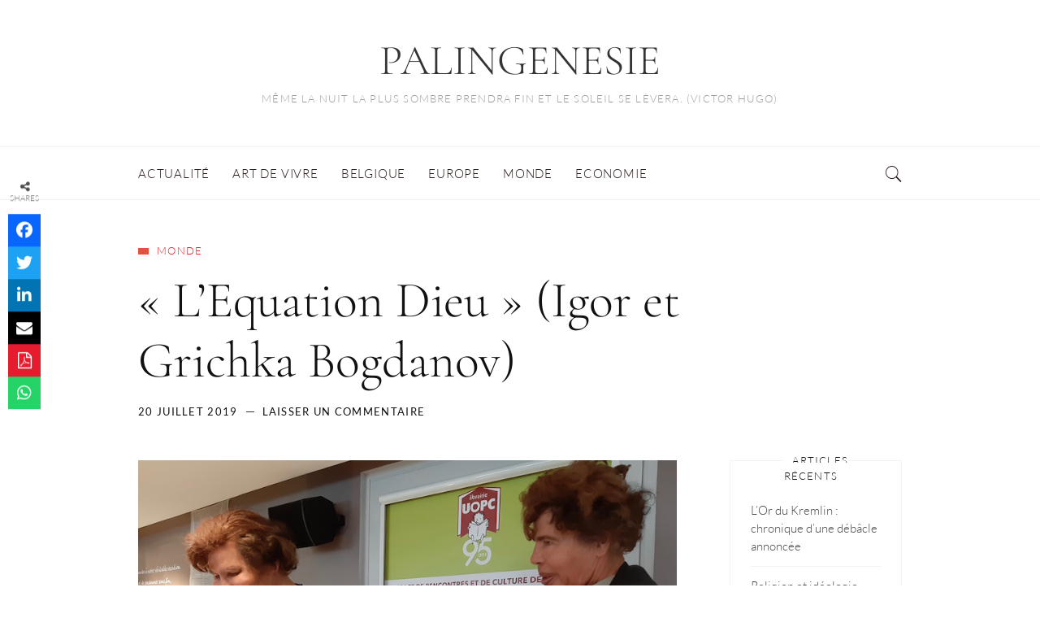

--- FILE ---
content_type: text/html; charset=UTF-8
request_url: https://palingenesie.com/equation-dieu-igor-grichka-bogdanov/
body_size: 25479
content:
<!DOCTYPE html>
<html lang="fr-FR">
	<head>
		<meta charset="UTF-8">
		<meta name="viewport" content="width=device-width, initial-scale=1">
		<link rel="profile" href="http://gmpg.org/xfn/11">
		<meta name='robots' content='index, follow, max-image-preview:large, max-snippet:-1, max-video-preview:-1' />

	<!-- This site is optimized with the Yoast SEO plugin v26.7 - https://yoast.com/wordpress/plugins/seo/ -->
	<title>« L’Equation Dieu » (Igor et Grichka Bogdanov)</title>
	<meta name="description" content="Y a-t-il une démonstration mathématique de l’existence de Dieu? C’est le sujet de « L’Equation Dieu », le dernier livre des frères Igor et Grichka Bogdanov." />
	<link rel="canonical" href="https://palingenesie.com/equation-dieu-igor-grichka-bogdanov/" />
	<meta property="og:locale" content="fr_FR" />
	<meta property="og:type" content="article" />
	<meta property="og:title" content="« L’Equation Dieu » (Igor et Grichka Bogdanov)" />
	<meta property="og:description" content="Y a-t-il une démonstration mathématique de l’existence de Dieu? C’est le sujet de « L’Equation Dieu », le dernier livre des frères Igor et Grichka Bogdanov." />
	<meta property="og:url" content="https://palingenesie.com/equation-dieu-igor-grichka-bogdanov/" />
	<meta property="og:site_name" content="PALINGENESIE" />
	<meta property="article:published_time" content="2019-07-20T08:28:38+00:00" />
	<meta property="article:modified_time" content="2020-04-14T10:54:01+00:00" />
	<meta property="og:image" content="https://palingenesie.com/wp-content/uploads/2019/07/Igor-et-Grichka-Bogdanov.jpg" />
	<meta property="og:image:width" content="800" />
	<meta property="og:image:height" content="450" />
	<meta property="og:image:type" content="image/jpeg" />
	<meta name="author" content="Thierry Godefridi" />
	<meta name="twitter:label1" content="Écrit par" />
	<meta name="twitter:data1" content="Thierry Godefridi" />
	<meta name="twitter:label2" content="Durée de lecture estimée" />
	<meta name="twitter:data2" content="5 minutes" />
	<script type="application/ld+json" class="yoast-schema-graph">{"@context":"https://schema.org","@graph":[{"@type":"Article","@id":"https://palingenesie.com/equation-dieu-igor-grichka-bogdanov/#article","isPartOf":{"@id":"https://palingenesie.com/equation-dieu-igor-grichka-bogdanov/"},"author":{"name":"Thierry Godefridi","@id":"https://palingenesie.com/#/schema/person/a319ec9d6efa37200150713c68c3c011"},"headline":"« L’Equation Dieu » (Igor et Grichka Bogdanov)","datePublished":"2019-07-20T08:28:38+00:00","dateModified":"2020-04-14T10:54:01+00:00","mainEntityOfPage":{"@id":"https://palingenesie.com/equation-dieu-igor-grichka-bogdanov/"},"wordCount":1027,"commentCount":0,"image":{"@id":"https://palingenesie.com/equation-dieu-igor-grichka-bogdanov/#primaryimage"},"thumbnailUrl":"https://palingenesie.com/wp-content/uploads/2019/07/Igor-et-Grichka-Bogdanov.jpg","keywords":["Equation Dieu","Euler","Igor et Grichka","Max Planck","Riemann","slidertag"],"articleSection":["Monde"],"inLanguage":"fr-FR","potentialAction":[{"@type":"CommentAction","name":"Comment","target":["https://palingenesie.com/equation-dieu-igor-grichka-bogdanov/#respond"]}]},{"@type":"WebPage","@id":"https://palingenesie.com/equation-dieu-igor-grichka-bogdanov/","url":"https://palingenesie.com/equation-dieu-igor-grichka-bogdanov/","name":"« L’Equation Dieu » (Igor et Grichka Bogdanov)","isPartOf":{"@id":"https://palingenesie.com/#website"},"primaryImageOfPage":{"@id":"https://palingenesie.com/equation-dieu-igor-grichka-bogdanov/#primaryimage"},"image":{"@id":"https://palingenesie.com/equation-dieu-igor-grichka-bogdanov/#primaryimage"},"thumbnailUrl":"https://palingenesie.com/wp-content/uploads/2019/07/Igor-et-Grichka-Bogdanov.jpg","datePublished":"2019-07-20T08:28:38+00:00","dateModified":"2020-04-14T10:54:01+00:00","author":{"@id":"https://palingenesie.com/#/schema/person/a319ec9d6efa37200150713c68c3c011"},"description":"Y a-t-il une démonstration mathématique de l’existence de Dieu? C’est le sujet de « L’Equation Dieu », le dernier livre des frères Igor et Grichka Bogdanov.","breadcrumb":{"@id":"https://palingenesie.com/equation-dieu-igor-grichka-bogdanov/#breadcrumb"},"inLanguage":"fr-FR","potentialAction":[{"@type":"ReadAction","target":["https://palingenesie.com/equation-dieu-igor-grichka-bogdanov/"]}]},{"@type":"ImageObject","inLanguage":"fr-FR","@id":"https://palingenesie.com/equation-dieu-igor-grichka-bogdanov/#primaryimage","url":"https://palingenesie.com/wp-content/uploads/2019/07/Igor-et-Grichka-Bogdanov.jpg","contentUrl":"https://palingenesie.com/wp-content/uploads/2019/07/Igor-et-Grichka-Bogdanov.jpg","width":800,"height":450},{"@type":"BreadcrumbList","@id":"https://palingenesie.com/equation-dieu-igor-grichka-bogdanov/#breadcrumb","itemListElement":[{"@type":"ListItem","position":1,"name":"Accueil","item":"https://palingenesie.com/"},{"@type":"ListItem","position":2,"name":"« L’Equation Dieu » (Igor et Grichka Bogdanov)"}]},{"@type":"WebSite","@id":"https://palingenesie.com/#website","url":"https://palingenesie.com/","name":"PALINGENESIE","description":"Même la nuit la plus sombre prendra fin et le soleil se lèvera. (Victor Hugo)","potentialAction":[{"@type":"SearchAction","target":{"@type":"EntryPoint","urlTemplate":"https://palingenesie.com/?s={search_term_string}"},"query-input":{"@type":"PropertyValueSpecification","valueRequired":true,"valueName":"search_term_string"}}],"inLanguage":"fr-FR"},{"@type":"Person","@id":"https://palingenesie.com/#/schema/person/a319ec9d6efa37200150713c68c3c011","name":"Thierry Godefridi","image":{"@type":"ImageObject","inLanguage":"fr-FR","@id":"https://palingenesie.com/#/schema/person/image/","url":"https://secure.gravatar.com/avatar/554b61fe316672aa66780c3e9eb5e0ffdd90468771f5302459901aba7d73532a?s=96&d=mm&r=g","contentUrl":"https://secure.gravatar.com/avatar/554b61fe316672aa66780c3e9eb5e0ffdd90468771f5302459901aba7d73532a?s=96&d=mm&r=g","caption":"Thierry Godefridi"},"url":"https://palingenesie.com/author/thierrygodefridi/"}]}</script>
	<!-- / Yoast SEO plugin. -->


<link rel='dns-prefetch' href='//use.fontawesome.com' />
<link rel="alternate" type="application/rss+xml" title="PALINGENESIE &raquo; Flux" href="https://palingenesie.com/feed/" />
<link rel="alternate" type="application/rss+xml" title="PALINGENESIE &raquo; Flux des commentaires" href="https://palingenesie.com/comments/feed/" />
<link rel="alternate" type="application/rss+xml" title="PALINGENESIE &raquo; « L’Equation Dieu » (Igor et Grichka Bogdanov) Flux des commentaires" href="https://palingenesie.com/equation-dieu-igor-grichka-bogdanov/feed/" />
<link rel="alternate" title="oEmbed (JSON)" type="application/json+oembed" href="https://palingenesie.com/wp-json/oembed/1.0/embed?url=https%3A%2F%2Fpalingenesie.com%2Fequation-dieu-igor-grichka-bogdanov%2F" />
<link rel="alternate" title="oEmbed (XML)" type="text/xml+oembed" href="https://palingenesie.com/wp-json/oembed/1.0/embed?url=https%3A%2F%2Fpalingenesie.com%2Fequation-dieu-igor-grichka-bogdanov%2F&#038;format=xml" />
		<!-- This site uses the Google Analytics by MonsterInsights plugin v9.11.1 - Using Analytics tracking - https://www.monsterinsights.com/ -->
							<script src="//www.googletagmanager.com/gtag/js?id=G-N24QQD08CM"  data-cfasync="false" data-wpfc-render="false" type="text/javascript" async></script>
			<script data-cfasync="false" data-wpfc-render="false" type="text/javascript">
				var mi_version = '9.11.1';
				var mi_track_user = true;
				var mi_no_track_reason = '';
								var MonsterInsightsDefaultLocations = {"page_location":"https:\/\/palingenesie.com\/equation-dieu-igor-grichka-bogdanov\/"};
								if ( typeof MonsterInsightsPrivacyGuardFilter === 'function' ) {
					var MonsterInsightsLocations = (typeof MonsterInsightsExcludeQuery === 'object') ? MonsterInsightsPrivacyGuardFilter( MonsterInsightsExcludeQuery ) : MonsterInsightsPrivacyGuardFilter( MonsterInsightsDefaultLocations );
				} else {
					var MonsterInsightsLocations = (typeof MonsterInsightsExcludeQuery === 'object') ? MonsterInsightsExcludeQuery : MonsterInsightsDefaultLocations;
				}

								var disableStrs = [
										'ga-disable-G-N24QQD08CM',
									];

				/* Function to detect opted out users */
				function __gtagTrackerIsOptedOut() {
					for (var index = 0; index < disableStrs.length; index++) {
						if (document.cookie.indexOf(disableStrs[index] + '=true') > -1) {
							return true;
						}
					}

					return false;
				}

				/* Disable tracking if the opt-out cookie exists. */
				if (__gtagTrackerIsOptedOut()) {
					for (var index = 0; index < disableStrs.length; index++) {
						window[disableStrs[index]] = true;
					}
				}

				/* Opt-out function */
				function __gtagTrackerOptout() {
					for (var index = 0; index < disableStrs.length; index++) {
						document.cookie = disableStrs[index] + '=true; expires=Thu, 31 Dec 2099 23:59:59 UTC; path=/';
						window[disableStrs[index]] = true;
					}
				}

				if ('undefined' === typeof gaOptout) {
					function gaOptout() {
						__gtagTrackerOptout();
					}
				}
								window.dataLayer = window.dataLayer || [];

				window.MonsterInsightsDualTracker = {
					helpers: {},
					trackers: {},
				};
				if (mi_track_user) {
					function __gtagDataLayer() {
						dataLayer.push(arguments);
					}

					function __gtagTracker(type, name, parameters) {
						if (!parameters) {
							parameters = {};
						}

						if (parameters.send_to) {
							__gtagDataLayer.apply(null, arguments);
							return;
						}

						if (type === 'event') {
														parameters.send_to = monsterinsights_frontend.v4_id;
							var hookName = name;
							if (typeof parameters['event_category'] !== 'undefined') {
								hookName = parameters['event_category'] + ':' + name;
							}

							if (typeof MonsterInsightsDualTracker.trackers[hookName] !== 'undefined') {
								MonsterInsightsDualTracker.trackers[hookName](parameters);
							} else {
								__gtagDataLayer('event', name, parameters);
							}
							
						} else {
							__gtagDataLayer.apply(null, arguments);
						}
					}

					__gtagTracker('js', new Date());
					__gtagTracker('set', {
						'developer_id.dZGIzZG': true,
											});
					if ( MonsterInsightsLocations.page_location ) {
						__gtagTracker('set', MonsterInsightsLocations);
					}
										__gtagTracker('config', 'G-N24QQD08CM', {"forceSSL":"true","anonymize_ip":"true","link_attribution":"true"} );
										window.gtag = __gtagTracker;										(function () {
						/* https://developers.google.com/analytics/devguides/collection/analyticsjs/ */
						/* ga and __gaTracker compatibility shim. */
						var noopfn = function () {
							return null;
						};
						var newtracker = function () {
							return new Tracker();
						};
						var Tracker = function () {
							return null;
						};
						var p = Tracker.prototype;
						p.get = noopfn;
						p.set = noopfn;
						p.send = function () {
							var args = Array.prototype.slice.call(arguments);
							args.unshift('send');
							__gaTracker.apply(null, args);
						};
						var __gaTracker = function () {
							var len = arguments.length;
							if (len === 0) {
								return;
							}
							var f = arguments[len - 1];
							if (typeof f !== 'object' || f === null || typeof f.hitCallback !== 'function') {
								if ('send' === arguments[0]) {
									var hitConverted, hitObject = false, action;
									if ('event' === arguments[1]) {
										if ('undefined' !== typeof arguments[3]) {
											hitObject = {
												'eventAction': arguments[3],
												'eventCategory': arguments[2],
												'eventLabel': arguments[4],
												'value': arguments[5] ? arguments[5] : 1,
											}
										}
									}
									if ('pageview' === arguments[1]) {
										if ('undefined' !== typeof arguments[2]) {
											hitObject = {
												'eventAction': 'page_view',
												'page_path': arguments[2],
											}
										}
									}
									if (typeof arguments[2] === 'object') {
										hitObject = arguments[2];
									}
									if (typeof arguments[5] === 'object') {
										Object.assign(hitObject, arguments[5]);
									}
									if ('undefined' !== typeof arguments[1].hitType) {
										hitObject = arguments[1];
										if ('pageview' === hitObject.hitType) {
											hitObject.eventAction = 'page_view';
										}
									}
									if (hitObject) {
										action = 'timing' === arguments[1].hitType ? 'timing_complete' : hitObject.eventAction;
										hitConverted = mapArgs(hitObject);
										__gtagTracker('event', action, hitConverted);
									}
								}
								return;
							}

							function mapArgs(args) {
								var arg, hit = {};
								var gaMap = {
									'eventCategory': 'event_category',
									'eventAction': 'event_action',
									'eventLabel': 'event_label',
									'eventValue': 'event_value',
									'nonInteraction': 'non_interaction',
									'timingCategory': 'event_category',
									'timingVar': 'name',
									'timingValue': 'value',
									'timingLabel': 'event_label',
									'page': 'page_path',
									'location': 'page_location',
									'title': 'page_title',
									'referrer' : 'page_referrer',
								};
								for (arg in args) {
																		if (!(!args.hasOwnProperty(arg) || !gaMap.hasOwnProperty(arg))) {
										hit[gaMap[arg]] = args[arg];
									} else {
										hit[arg] = args[arg];
									}
								}
								return hit;
							}

							try {
								f.hitCallback();
							} catch (ex) {
							}
						};
						__gaTracker.create = newtracker;
						__gaTracker.getByName = newtracker;
						__gaTracker.getAll = function () {
							return [];
						};
						__gaTracker.remove = noopfn;
						__gaTracker.loaded = true;
						window['__gaTracker'] = __gaTracker;
					})();
									} else {
										console.log("");
					(function () {
						function __gtagTracker() {
							return null;
						}

						window['__gtagTracker'] = __gtagTracker;
						window['gtag'] = __gtagTracker;
					})();
									}
			</script>
							<!-- / Google Analytics by MonsterInsights -->
		<style id='wp-img-auto-sizes-contain-inline-css' type='text/css'>
img:is([sizes=auto i],[sizes^="auto," i]){contain-intrinsic-size:3000px 1500px}
/*# sourceURL=wp-img-auto-sizes-contain-inline-css */
</style>
<style id='wp-emoji-styles-inline-css' type='text/css'>

	img.wp-smiley, img.emoji {
		display: inline !important;
		border: none !important;
		box-shadow: none !important;
		height: 1em !important;
		width: 1em !important;
		margin: 0 0.07em !important;
		vertical-align: -0.1em !important;
		background: none !important;
		padding: 0 !important;
	}
/*# sourceURL=wp-emoji-styles-inline-css */
</style>
<style id='wp-block-library-inline-css' type='text/css'>
:root{--wp-block-synced-color:#7a00df;--wp-block-synced-color--rgb:122,0,223;--wp-bound-block-color:var(--wp-block-synced-color);--wp-editor-canvas-background:#ddd;--wp-admin-theme-color:#007cba;--wp-admin-theme-color--rgb:0,124,186;--wp-admin-theme-color-darker-10:#006ba1;--wp-admin-theme-color-darker-10--rgb:0,107,160.5;--wp-admin-theme-color-darker-20:#005a87;--wp-admin-theme-color-darker-20--rgb:0,90,135;--wp-admin-border-width-focus:2px}@media (min-resolution:192dpi){:root{--wp-admin-border-width-focus:1.5px}}.wp-element-button{cursor:pointer}:root .has-very-light-gray-background-color{background-color:#eee}:root .has-very-dark-gray-background-color{background-color:#313131}:root .has-very-light-gray-color{color:#eee}:root .has-very-dark-gray-color{color:#313131}:root .has-vivid-green-cyan-to-vivid-cyan-blue-gradient-background{background:linear-gradient(135deg,#00d084,#0693e3)}:root .has-purple-crush-gradient-background{background:linear-gradient(135deg,#34e2e4,#4721fb 50%,#ab1dfe)}:root .has-hazy-dawn-gradient-background{background:linear-gradient(135deg,#faaca8,#dad0ec)}:root .has-subdued-olive-gradient-background{background:linear-gradient(135deg,#fafae1,#67a671)}:root .has-atomic-cream-gradient-background{background:linear-gradient(135deg,#fdd79a,#004a59)}:root .has-nightshade-gradient-background{background:linear-gradient(135deg,#330968,#31cdcf)}:root .has-midnight-gradient-background{background:linear-gradient(135deg,#020381,#2874fc)}:root{--wp--preset--font-size--normal:16px;--wp--preset--font-size--huge:42px}.has-regular-font-size{font-size:1em}.has-larger-font-size{font-size:2.625em}.has-normal-font-size{font-size:var(--wp--preset--font-size--normal)}.has-huge-font-size{font-size:var(--wp--preset--font-size--huge)}.has-text-align-center{text-align:center}.has-text-align-left{text-align:left}.has-text-align-right{text-align:right}.has-fit-text{white-space:nowrap!important}#end-resizable-editor-section{display:none}.aligncenter{clear:both}.items-justified-left{justify-content:flex-start}.items-justified-center{justify-content:center}.items-justified-right{justify-content:flex-end}.items-justified-space-between{justify-content:space-between}.screen-reader-text{border:0;clip-path:inset(50%);height:1px;margin:-1px;overflow:hidden;padding:0;position:absolute;width:1px;word-wrap:normal!important}.screen-reader-text:focus{background-color:#ddd;clip-path:none;color:#444;display:block;font-size:1em;height:auto;left:5px;line-height:normal;padding:15px 23px 14px;text-decoration:none;top:5px;width:auto;z-index:100000}html :where(.has-border-color){border-style:solid}html :where([style*=border-top-color]){border-top-style:solid}html :where([style*=border-right-color]){border-right-style:solid}html :where([style*=border-bottom-color]){border-bottom-style:solid}html :where([style*=border-left-color]){border-left-style:solid}html :where([style*=border-width]){border-style:solid}html :where([style*=border-top-width]){border-top-style:solid}html :where([style*=border-right-width]){border-right-style:solid}html :where([style*=border-bottom-width]){border-bottom-style:solid}html :where([style*=border-left-width]){border-left-style:solid}html :where(img[class*=wp-image-]){height:auto;max-width:100%}:where(figure){margin:0 0 1em}html :where(.is-position-sticky){--wp-admin--admin-bar--position-offset:var(--wp-admin--admin-bar--height,0px)}@media screen and (max-width:600px){html :where(.is-position-sticky){--wp-admin--admin-bar--position-offset:0px}}

/*# sourceURL=wp-block-library-inline-css */
</style><style id='global-styles-inline-css' type='text/css'>
:root{--wp--preset--aspect-ratio--square: 1;--wp--preset--aspect-ratio--4-3: 4/3;--wp--preset--aspect-ratio--3-4: 3/4;--wp--preset--aspect-ratio--3-2: 3/2;--wp--preset--aspect-ratio--2-3: 2/3;--wp--preset--aspect-ratio--16-9: 16/9;--wp--preset--aspect-ratio--9-16: 9/16;--wp--preset--color--black: #000000;--wp--preset--color--cyan-bluish-gray: #abb8c3;--wp--preset--color--white: #ffffff;--wp--preset--color--pale-pink: #f78da7;--wp--preset--color--vivid-red: #cf2e2e;--wp--preset--color--luminous-vivid-orange: #ff6900;--wp--preset--color--luminous-vivid-amber: #fcb900;--wp--preset--color--light-green-cyan: #7bdcb5;--wp--preset--color--vivid-green-cyan: #00d084;--wp--preset--color--pale-cyan-blue: #8ed1fc;--wp--preset--color--vivid-cyan-blue: #0693e3;--wp--preset--color--vivid-purple: #9b51e0;--wp--preset--gradient--vivid-cyan-blue-to-vivid-purple: linear-gradient(135deg,rgb(6,147,227) 0%,rgb(155,81,224) 100%);--wp--preset--gradient--light-green-cyan-to-vivid-green-cyan: linear-gradient(135deg,rgb(122,220,180) 0%,rgb(0,208,130) 100%);--wp--preset--gradient--luminous-vivid-amber-to-luminous-vivid-orange: linear-gradient(135deg,rgb(252,185,0) 0%,rgb(255,105,0) 100%);--wp--preset--gradient--luminous-vivid-orange-to-vivid-red: linear-gradient(135deg,rgb(255,105,0) 0%,rgb(207,46,46) 100%);--wp--preset--gradient--very-light-gray-to-cyan-bluish-gray: linear-gradient(135deg,rgb(238,238,238) 0%,rgb(169,184,195) 100%);--wp--preset--gradient--cool-to-warm-spectrum: linear-gradient(135deg,rgb(74,234,220) 0%,rgb(151,120,209) 20%,rgb(207,42,186) 40%,rgb(238,44,130) 60%,rgb(251,105,98) 80%,rgb(254,248,76) 100%);--wp--preset--gradient--blush-light-purple: linear-gradient(135deg,rgb(255,206,236) 0%,rgb(152,150,240) 100%);--wp--preset--gradient--blush-bordeaux: linear-gradient(135deg,rgb(254,205,165) 0%,rgb(254,45,45) 50%,rgb(107,0,62) 100%);--wp--preset--gradient--luminous-dusk: linear-gradient(135deg,rgb(255,203,112) 0%,rgb(199,81,192) 50%,rgb(65,88,208) 100%);--wp--preset--gradient--pale-ocean: linear-gradient(135deg,rgb(255,245,203) 0%,rgb(182,227,212) 50%,rgb(51,167,181) 100%);--wp--preset--gradient--electric-grass: linear-gradient(135deg,rgb(202,248,128) 0%,rgb(113,206,126) 100%);--wp--preset--gradient--midnight: linear-gradient(135deg,rgb(2,3,129) 0%,rgb(40,116,252) 100%);--wp--preset--font-size--small: 13px;--wp--preset--font-size--medium: 20px;--wp--preset--font-size--large: 36px;--wp--preset--font-size--x-large: 42px;--wp--preset--spacing--20: 0.44rem;--wp--preset--spacing--30: 0.67rem;--wp--preset--spacing--40: 1rem;--wp--preset--spacing--50: 1.5rem;--wp--preset--spacing--60: 2.25rem;--wp--preset--spacing--70: 3.38rem;--wp--preset--spacing--80: 5.06rem;--wp--preset--shadow--natural: 6px 6px 9px rgba(0, 0, 0, 0.2);--wp--preset--shadow--deep: 12px 12px 50px rgba(0, 0, 0, 0.4);--wp--preset--shadow--sharp: 6px 6px 0px rgba(0, 0, 0, 0.2);--wp--preset--shadow--outlined: 6px 6px 0px -3px rgb(255, 255, 255), 6px 6px rgb(0, 0, 0);--wp--preset--shadow--crisp: 6px 6px 0px rgb(0, 0, 0);}:where(.is-layout-flex){gap: 0.5em;}:where(.is-layout-grid){gap: 0.5em;}body .is-layout-flex{display: flex;}.is-layout-flex{flex-wrap: wrap;align-items: center;}.is-layout-flex > :is(*, div){margin: 0;}body .is-layout-grid{display: grid;}.is-layout-grid > :is(*, div){margin: 0;}:where(.wp-block-columns.is-layout-flex){gap: 2em;}:where(.wp-block-columns.is-layout-grid){gap: 2em;}:where(.wp-block-post-template.is-layout-flex){gap: 1.25em;}:where(.wp-block-post-template.is-layout-grid){gap: 1.25em;}.has-black-color{color: var(--wp--preset--color--black) !important;}.has-cyan-bluish-gray-color{color: var(--wp--preset--color--cyan-bluish-gray) !important;}.has-white-color{color: var(--wp--preset--color--white) !important;}.has-pale-pink-color{color: var(--wp--preset--color--pale-pink) !important;}.has-vivid-red-color{color: var(--wp--preset--color--vivid-red) !important;}.has-luminous-vivid-orange-color{color: var(--wp--preset--color--luminous-vivid-orange) !important;}.has-luminous-vivid-amber-color{color: var(--wp--preset--color--luminous-vivid-amber) !important;}.has-light-green-cyan-color{color: var(--wp--preset--color--light-green-cyan) !important;}.has-vivid-green-cyan-color{color: var(--wp--preset--color--vivid-green-cyan) !important;}.has-pale-cyan-blue-color{color: var(--wp--preset--color--pale-cyan-blue) !important;}.has-vivid-cyan-blue-color{color: var(--wp--preset--color--vivid-cyan-blue) !important;}.has-vivid-purple-color{color: var(--wp--preset--color--vivid-purple) !important;}.has-black-background-color{background-color: var(--wp--preset--color--black) !important;}.has-cyan-bluish-gray-background-color{background-color: var(--wp--preset--color--cyan-bluish-gray) !important;}.has-white-background-color{background-color: var(--wp--preset--color--white) !important;}.has-pale-pink-background-color{background-color: var(--wp--preset--color--pale-pink) !important;}.has-vivid-red-background-color{background-color: var(--wp--preset--color--vivid-red) !important;}.has-luminous-vivid-orange-background-color{background-color: var(--wp--preset--color--luminous-vivid-orange) !important;}.has-luminous-vivid-amber-background-color{background-color: var(--wp--preset--color--luminous-vivid-amber) !important;}.has-light-green-cyan-background-color{background-color: var(--wp--preset--color--light-green-cyan) !important;}.has-vivid-green-cyan-background-color{background-color: var(--wp--preset--color--vivid-green-cyan) !important;}.has-pale-cyan-blue-background-color{background-color: var(--wp--preset--color--pale-cyan-blue) !important;}.has-vivid-cyan-blue-background-color{background-color: var(--wp--preset--color--vivid-cyan-blue) !important;}.has-vivid-purple-background-color{background-color: var(--wp--preset--color--vivid-purple) !important;}.has-black-border-color{border-color: var(--wp--preset--color--black) !important;}.has-cyan-bluish-gray-border-color{border-color: var(--wp--preset--color--cyan-bluish-gray) !important;}.has-white-border-color{border-color: var(--wp--preset--color--white) !important;}.has-pale-pink-border-color{border-color: var(--wp--preset--color--pale-pink) !important;}.has-vivid-red-border-color{border-color: var(--wp--preset--color--vivid-red) !important;}.has-luminous-vivid-orange-border-color{border-color: var(--wp--preset--color--luminous-vivid-orange) !important;}.has-luminous-vivid-amber-border-color{border-color: var(--wp--preset--color--luminous-vivid-amber) !important;}.has-light-green-cyan-border-color{border-color: var(--wp--preset--color--light-green-cyan) !important;}.has-vivid-green-cyan-border-color{border-color: var(--wp--preset--color--vivid-green-cyan) !important;}.has-pale-cyan-blue-border-color{border-color: var(--wp--preset--color--pale-cyan-blue) !important;}.has-vivid-cyan-blue-border-color{border-color: var(--wp--preset--color--vivid-cyan-blue) !important;}.has-vivid-purple-border-color{border-color: var(--wp--preset--color--vivid-purple) !important;}.has-vivid-cyan-blue-to-vivid-purple-gradient-background{background: var(--wp--preset--gradient--vivid-cyan-blue-to-vivid-purple) !important;}.has-light-green-cyan-to-vivid-green-cyan-gradient-background{background: var(--wp--preset--gradient--light-green-cyan-to-vivid-green-cyan) !important;}.has-luminous-vivid-amber-to-luminous-vivid-orange-gradient-background{background: var(--wp--preset--gradient--luminous-vivid-amber-to-luminous-vivid-orange) !important;}.has-luminous-vivid-orange-to-vivid-red-gradient-background{background: var(--wp--preset--gradient--luminous-vivid-orange-to-vivid-red) !important;}.has-very-light-gray-to-cyan-bluish-gray-gradient-background{background: var(--wp--preset--gradient--very-light-gray-to-cyan-bluish-gray) !important;}.has-cool-to-warm-spectrum-gradient-background{background: var(--wp--preset--gradient--cool-to-warm-spectrum) !important;}.has-blush-light-purple-gradient-background{background: var(--wp--preset--gradient--blush-light-purple) !important;}.has-blush-bordeaux-gradient-background{background: var(--wp--preset--gradient--blush-bordeaux) !important;}.has-luminous-dusk-gradient-background{background: var(--wp--preset--gradient--luminous-dusk) !important;}.has-pale-ocean-gradient-background{background: var(--wp--preset--gradient--pale-ocean) !important;}.has-electric-grass-gradient-background{background: var(--wp--preset--gradient--electric-grass) !important;}.has-midnight-gradient-background{background: var(--wp--preset--gradient--midnight) !important;}.has-small-font-size{font-size: var(--wp--preset--font-size--small) !important;}.has-medium-font-size{font-size: var(--wp--preset--font-size--medium) !important;}.has-large-font-size{font-size: var(--wp--preset--font-size--large) !important;}.has-x-large-font-size{font-size: var(--wp--preset--font-size--x-large) !important;}
/*# sourceURL=global-styles-inline-css */
</style>

<style id='classic-theme-styles-inline-css' type='text/css'>
/*! This file is auto-generated */
.wp-block-button__link{color:#fff;background-color:#32373c;border-radius:9999px;box-shadow:none;text-decoration:none;padding:calc(.667em + 2px) calc(1.333em + 2px);font-size:1.125em}.wp-block-file__button{background:#32373c;color:#fff;text-decoration:none}
/*# sourceURL=/wp-includes/css/classic-themes.min.css */
</style>
<link rel='stylesheet' id='wpsr_main_css-css' href='https://palingenesie.com/wp-content/plugins/wp-socializer/public/css/wpsr.min.css?ver=7.9' type='text/css' media='all' />
<link rel='stylesheet' id='wpsr_fa_icons-css' href='https://use.fontawesome.com/releases/v6.7.2/css/all.css?ver=7.9' type='text/css' media='all' />
<link rel='stylesheet' id='jefferson_pro-style-css' href='https://palingenesie.com/wp-content/themes/jefferson-pro/style.css?ver=717b78' type='text/css' media='all' />
<link rel='stylesheet' id='jefferson-pro-child-styles-css' href='https://palingenesie.com/wp-content/themes/jefferson-pro-child/style.css?ver=717b78' type='text/css' media='all' />
<link rel='stylesheet' id='font-awesome-css' href='https://palingenesie.com/wp-content/themes/jefferson-pro/css/font-awesome/font-awesome.min.css?ver=717b78' type='text/css' media='all' />
<link rel='stylesheet' id='ionicons-css' href='https://palingenesie.com/wp-content/themes/jefferson-pro/css/ionicons.css?ver=717b78' type='text/css' media='all' />
<link rel='stylesheet' id='jefferson_pro-animate-css' href='https://palingenesie.com/wp-content/themes/jefferson-pro/css/animate.css?ver=717b78' type='text/css' media='all' />
<link rel='stylesheet' id='jefferson_pro-responsive-css' href='https://palingenesie.com/wp-content/themes/jefferson-pro/css/responsive.css?ver=717b78' type='text/css' media='all' />
<link rel='stylesheet' id='jefferson_pro-extras-css' href='https://palingenesie.com/wp-content/themes/jefferson-pro/css/extras.css?ver=717b78' type='text/css' media='all' />
<script type="text/javascript" src="https://palingenesie.com/wp-content/plugins/google-analytics-for-wordpress/assets/js/frontend-gtag.min.js?ver=9.11.1" id="monsterinsights-frontend-script-js" async="async" data-wp-strategy="async"></script>
<script data-cfasync="false" data-wpfc-render="false" type="text/javascript" id='monsterinsights-frontend-script-js-extra'>/* <![CDATA[ */
var monsterinsights_frontend = {"js_events_tracking":"true","download_extensions":"doc,pdf,ppt,zip,xls,docx,pptx,xlsx","inbound_paths":"[{\"path\":\"\\\/go\\\/\",\"label\":\"affiliate\"},{\"path\":\"\\\/recommend\\\/\",\"label\":\"affiliate\"}]","home_url":"https:\/\/palingenesie.com","hash_tracking":"false","v4_id":"G-N24QQD08CM"};/* ]]> */
</script>
<script type="text/javascript" src="https://palingenesie.com/wp-includes/js/jquery/jquery.min.js?ver=3.7.1" id="jquery-core-js"></script>
<script type="text/javascript" src="https://palingenesie.com/wp-includes/js/jquery/jquery-migrate.min.js?ver=3.4.1" id="jquery-migrate-js"></script>
<link rel="https://api.w.org/" href="https://palingenesie.com/wp-json/" /><link rel="alternate" title="JSON" type="application/json" href="https://palingenesie.com/wp-json/wp/v2/posts/4041" /><link rel="EditURI" type="application/rsd+xml" title="RSD" href="https://palingenesie.com/xmlrpc.php?rsd" />

<link rel='shortlink' href='https://palingenesie.com/?p=4041' />
<link rel="pingback" href="https://palingenesie.com/xmlrpc.php">
<style id="kirki-inline-styles">.ccfw-site-logo img{height:72px;}.ccfw-blog-pagination ul li.active a, .blog-menu ul a:hover, .woocommerce-account .content-area .woocommerce-MyAccount-navigation ul li.is-active a{color:#e7503e;}.post-navigation span.meta-nav, .content-area input[type="submit"], .content-area input[type="button"], .ccfw-progress-bar, .cat-links:before, li.comment.bypostauthor:after, .woocommerce .widget_price_filter .price_slider_wrapper .ui-widget-content, body.woocommerce button.button.alt, body.woocommerce button.button.alt:hover, .woocommerce #review_form #respond .form-submit input, .woocommerce-cart .wc-proceed-to-checkout a.checkout-button, .woocommerce-cart .wc-proceed-to-checkout a.checkout-button:hover, .woocommerce-account input.button:hover, #payment #place_order, .content-area .checkout_coupon input[type="submit"]:hover, .woocommerce form.login input.button:hover, .woocommerce form.register input.button:hover, .cart-contents-count{background-color:#e7503e;}.ccfw-blog-pagination ul li.active a, body.woocommerce-page ul.products li.product a:hover img{border-color:#e7503e;}.content-area input[type="submit"], .content-area input[type="reset"], .content-area input[type="button"]{color:#fff;}.content-area article .entry-content p a, .content-area .ccfw-entry-header h2 a:hover, .ccfw-post-navigation a:hover, .content-area .error-404 li a:hover, .ccfw-entry-header h2 a:hover, .content-area #jp-relatedposts .jp-relatedposts-items .jp-relatedposts-post .jp-relatedposts-post-title a:hover, .widget_recent_entries li a:hover, #secondary .widget a:hover{color:#e7503e;}.content-area article .ccfw-entry-content a:hover, .content-area article .entry-content p a:hover{color:#111;}.ccfw-header-main{background-color:#fff;}.ccfw-site-title a{color:#333;}.ccfw-site-description{color:#666;}.ccfw-site-logo a{line-height:180px;}.ccfw-header-main, .ccfw-header-main.style2{height:180px;}.ccfw-header-details-right img{max-height:180px;}body .blog-menu > li > a, .search-menu > li:before{color:#261616;}body .blog-menu > li > a:hover, .blog-menu > li.current-menu-item > a, .blog-menu > li.current_page_item > a{color:#e7503e;}.blog-menu a, .social-menu > li, .search-menu > li, .ccfw-header-nav input.search-field, .single-post .ccfw-header-nav span.entry-title, .ccfw-post-details .ccfw-previous, .ccfw-post-details .ccfw-next, .cart-contents{line-height:66px;}.social-menu > li, .search-menu > li, .ccfw-header-nav input.search-field, body.single-post .ccfw-header-nav{height:66px;}body .blog-menu > li > a, .social-menu > li > a, .social-menu > li:before, .search-menu > li:before{color:#261616;}body .blog-menu > li > a, .search-menu, .ccfw-header-nav input.search-field, .mobile-menu a{font-family:Lato;font-size:15px;font-weight:300;letter-spacing:0.8px;text-transform:uppercase;}.blog-menu ul a{font-family:Lato;font-size:13px;font-weight:300;letter-spacing:0.8px;text-transform:uppercase;color:#261616;}.ccfw-site-title, .single-post .ccfw-header-nav span.entry-title, .ccfw-post-navigation a{font-family:Cormorant Garamond;font-size:52px;font-weight:300;color:#333;}.ccfw-header-main .ccfw-site-description, .site-info{font-family:Lato;font-size:13px;font-weight:300;letter-spacing:1.2px;line-height:1.6;text-transform:uppercase;color:#999;}body, input, select, textarea, button, .content-area .ccfw-blog-loop-item p, .content-area .sd-content ul li a.sd-button, .content-area .sd-social-icon-text .sd-content ul li a.sd-button, .author-info h6, .comment-meta, #comments ol.commentlist li .comment-text p.meta, .content-area article ul#shipping_method li, .content-area .cart-collaterals p, .content-area article .woocommerce-MyAccount-navigation li, #payment div.payment_box p, .content-area article ul.order_details li{font-family:Lato;font-size:17px;font-weight:300;line-height:1.6;color:#666;}.content-area article p, .content-area article li, .comment-form, .ccfw-author-main p.ccfw-author-description, .woocommerce-product-details__short-description, .woocommerce-product-details__short-description p, #stcpDiv, .woocommerce-tabs .wc-tab p{font-family:PT Serif;font-size:17px;font-weight:normal;line-height:1.65;text-transform:none;color:#454545;}#ccfw-page-wrap h1.page-title, .content-area h2.comments-title, .content-area h3.comment-reply-title, h2.heading, .content-area #jp-relatedposts h3.jp-relatedposts-headline, .woocommerce-tabs h2, .related h2:not(.woocommerce-loop-product__title), .upsells h2, .woocommerce #reviews h3, .woocommerce #respond .comment-reply-title, .cart_totals h2, .cross-sells h2, .wc-proceed-to-checkout a.checkout-button, .woocommerce-checkout .content-area h3, h2.woocommerce-order-details__title, .woocommerce-customer-details h2, .addresses .title h3, .woocommerce-account .content-area h2{font-family:Lato;font-size:34px;font-weight:300;letter-spacing:1.2px;line-height:1.25;text-transform:uppercase;color:#111;}.content-area h1, .single-post .ccfw-content h1, .product_title{font-family:Cormorant Garamond;font-size:44px;font-weight:300;letter-spacing:-0.1px;line-height:1.3;text-transform:none;color:#111;}h2{font-family:Cormorant Garamond;font-size:36px;font-weight:300;letter-spacing:-0.1px;line-height:1.3;text-transform:none;color:#333333;}h3{font-family:Cormorant Garamond;font-size:32px;font-weight:400;letter-spacing:-0.2px;line-height:1.4;text-transform:none;color:#333333;}h4, .content-area #jp-relatedposts .jp-relatedposts-items-visual h4.jp-relatedposts-post-title{font-family:Cormorant Garamond;font-size:26px;font-weight:300;letter-spacing:0px;line-height:1.5;text-transform:none;color:#111;}h5{font-family:Cormorant Garamond;font-size:22px;font-weight:300;line-height:1.5;text-transform:none;color:#333333;}h6{font-family:Cormorant Garamond;font-size:18px;font-weight:300;line-height:1.5;text-transform:none;color:#333333;}.content-area blockquote p{font-family:Cormorant Garamond;font-size:30px;font-weight:300;font-style:italic;line-height:1.5;text-transform:none;color:#333333;}.widget-title, .ccfw-first-footer-wrapper .widget-title{font-family:Lato;font-size:13px;font-weight:300;letter-spacing:1.2px;line-height:1.5;text-transform:uppercase;}.ccfw-top-ad{background-color:#F4F4F2;}.ccfw-newsletter-signup{background-color:#e7503e;}.ccfw-newsletter-signup h3, .mc4wp-alert p{color:#fff;}.ccfw-newsletter-signup .mc4wp-form input[type="submit"]{background-color:#b53829;}/* latin-ext */
@font-face {
  font-family: 'Lato';
  font-style: normal;
  font-weight: 300;
  font-display: swap;
  src: url(https://palingenesie.com/wp-content/fonts/lato/S6u9w4BMUTPHh7USSwaPGR_p.woff2) format('woff2');
  unicode-range: U+0100-02BA, U+02BD-02C5, U+02C7-02CC, U+02CE-02D7, U+02DD-02FF, U+0304, U+0308, U+0329, U+1D00-1DBF, U+1E00-1E9F, U+1EF2-1EFF, U+2020, U+20A0-20AB, U+20AD-20C0, U+2113, U+2C60-2C7F, U+A720-A7FF;
}
/* latin */
@font-face {
  font-family: 'Lato';
  font-style: normal;
  font-weight: 300;
  font-display: swap;
  src: url(https://palingenesie.com/wp-content/fonts/lato/S6u9w4BMUTPHh7USSwiPGQ.woff2) format('woff2');
  unicode-range: U+0000-00FF, U+0131, U+0152-0153, U+02BB-02BC, U+02C6, U+02DA, U+02DC, U+0304, U+0308, U+0329, U+2000-206F, U+20AC, U+2122, U+2191, U+2193, U+2212, U+2215, U+FEFF, U+FFFD;
}
/* latin-ext */
@font-face {
  font-family: 'Lato';
  font-style: normal;
  font-weight: 400;
  font-display: swap;
  src: url(https://palingenesie.com/wp-content/fonts/lato/S6uyw4BMUTPHjxAwXjeu.woff2) format('woff2');
  unicode-range: U+0100-02BA, U+02BD-02C5, U+02C7-02CC, U+02CE-02D7, U+02DD-02FF, U+0304, U+0308, U+0329, U+1D00-1DBF, U+1E00-1E9F, U+1EF2-1EFF, U+2020, U+20A0-20AB, U+20AD-20C0, U+2113, U+2C60-2C7F, U+A720-A7FF;
}
/* latin */
@font-face {
  font-family: 'Lato';
  font-style: normal;
  font-weight: 400;
  font-display: swap;
  src: url(https://palingenesie.com/wp-content/fonts/lato/S6uyw4BMUTPHjx4wXg.woff2) format('woff2');
  unicode-range: U+0000-00FF, U+0131, U+0152-0153, U+02BB-02BC, U+02C6, U+02DA, U+02DC, U+0304, U+0308, U+0329, U+2000-206F, U+20AC, U+2122, U+2191, U+2193, U+2212, U+2215, U+FEFF, U+FFFD;
}/* cyrillic-ext */
@font-face {
  font-family: 'Cormorant Garamond';
  font-style: italic;
  font-weight: 300;
  font-display: swap;
  src: url(https://palingenesie.com/wp-content/fonts/cormorant-garamond/co3smX5slCNuHLi8bLeY9MK7whWMhyjYrGFEsdtdc62E6zd5rDD-hdM8Efs.woff2) format('woff2');
  unicode-range: U+0460-052F, U+1C80-1C8A, U+20B4, U+2DE0-2DFF, U+A640-A69F, U+FE2E-FE2F;
}
/* cyrillic */
@font-face {
  font-family: 'Cormorant Garamond';
  font-style: italic;
  font-weight: 300;
  font-display: swap;
  src: url(https://palingenesie.com/wp-content/fonts/cormorant-garamond/co3smX5slCNuHLi8bLeY9MK7whWMhyjYrGFEsdtdc62E6zd5rDD-jNM8Efs.woff2) format('woff2');
  unicode-range: U+0301, U+0400-045F, U+0490-0491, U+04B0-04B1, U+2116;
}
/* vietnamese */
@font-face {
  font-family: 'Cormorant Garamond';
  font-style: italic;
  font-weight: 300;
  font-display: swap;
  src: url(https://palingenesie.com/wp-content/fonts/cormorant-garamond/co3smX5slCNuHLi8bLeY9MK7whWMhyjYrGFEsdtdc62E6zd5rDD-h9M8Efs.woff2) format('woff2');
  unicode-range: U+0102-0103, U+0110-0111, U+0128-0129, U+0168-0169, U+01A0-01A1, U+01AF-01B0, U+0300-0301, U+0303-0304, U+0308-0309, U+0323, U+0329, U+1EA0-1EF9, U+20AB;
}
/* latin-ext */
@font-face {
  font-family: 'Cormorant Garamond';
  font-style: italic;
  font-weight: 300;
  font-display: swap;
  src: url(https://palingenesie.com/wp-content/fonts/cormorant-garamond/co3smX5slCNuHLi8bLeY9MK7whWMhyjYrGFEsdtdc62E6zd5rDD-htM8Efs.woff2) format('woff2');
  unicode-range: U+0100-02BA, U+02BD-02C5, U+02C7-02CC, U+02CE-02D7, U+02DD-02FF, U+0304, U+0308, U+0329, U+1D00-1DBF, U+1E00-1E9F, U+1EF2-1EFF, U+2020, U+20A0-20AB, U+20AD-20C0, U+2113, U+2C60-2C7F, U+A720-A7FF;
}
/* latin */
@font-face {
  font-family: 'Cormorant Garamond';
  font-style: italic;
  font-weight: 300;
  font-display: swap;
  src: url(https://palingenesie.com/wp-content/fonts/cormorant-garamond/co3smX5slCNuHLi8bLeY9MK7whWMhyjYrGFEsdtdc62E6zd5rDD-iNM8.woff2) format('woff2');
  unicode-range: U+0000-00FF, U+0131, U+0152-0153, U+02BB-02BC, U+02C6, U+02DA, U+02DC, U+0304, U+0308, U+0329, U+2000-206F, U+20AC, U+2122, U+2191, U+2193, U+2212, U+2215, U+FEFF, U+FFFD;
}
/* cyrillic-ext */
@font-face {
  font-family: 'Cormorant Garamond';
  font-style: normal;
  font-weight: 300;
  font-display: swap;
  src: url(https://palingenesie.com/wp-content/fonts/cormorant-garamond/co3bmX5slCNuHLi8bLeY9MK7whWMhyjYpHtKgS4.woff2) format('woff2');
  unicode-range: U+0460-052F, U+1C80-1C8A, U+20B4, U+2DE0-2DFF, U+A640-A69F, U+FE2E-FE2F;
}
/* cyrillic */
@font-face {
  font-family: 'Cormorant Garamond';
  font-style: normal;
  font-weight: 300;
  font-display: swap;
  src: url(https://palingenesie.com/wp-content/fonts/cormorant-garamond/co3bmX5slCNuHLi8bLeY9MK7whWMhyjYrXtKgS4.woff2) format('woff2');
  unicode-range: U+0301, U+0400-045F, U+0490-0491, U+04B0-04B1, U+2116;
}
/* vietnamese */
@font-face {
  font-family: 'Cormorant Garamond';
  font-style: normal;
  font-weight: 300;
  font-display: swap;
  src: url(https://palingenesie.com/wp-content/fonts/cormorant-garamond/co3bmX5slCNuHLi8bLeY9MK7whWMhyjYpntKgS4.woff2) format('woff2');
  unicode-range: U+0102-0103, U+0110-0111, U+0128-0129, U+0168-0169, U+01A0-01A1, U+01AF-01B0, U+0300-0301, U+0303-0304, U+0308-0309, U+0323, U+0329, U+1EA0-1EF9, U+20AB;
}
/* latin-ext */
@font-face {
  font-family: 'Cormorant Garamond';
  font-style: normal;
  font-weight: 300;
  font-display: swap;
  src: url(https://palingenesie.com/wp-content/fonts/cormorant-garamond/co3bmX5slCNuHLi8bLeY9MK7whWMhyjYp3tKgS4.woff2) format('woff2');
  unicode-range: U+0100-02BA, U+02BD-02C5, U+02C7-02CC, U+02CE-02D7, U+02DD-02FF, U+0304, U+0308, U+0329, U+1D00-1DBF, U+1E00-1E9F, U+1EF2-1EFF, U+2020, U+20A0-20AB, U+20AD-20C0, U+2113, U+2C60-2C7F, U+A720-A7FF;
}
/* latin */
@font-face {
  font-family: 'Cormorant Garamond';
  font-style: normal;
  font-weight: 300;
  font-display: swap;
  src: url(https://palingenesie.com/wp-content/fonts/cormorant-garamond/co3bmX5slCNuHLi8bLeY9MK7whWMhyjYqXtK.woff2) format('woff2');
  unicode-range: U+0000-00FF, U+0131, U+0152-0153, U+02BB-02BC, U+02C6, U+02DA, U+02DC, U+0304, U+0308, U+0329, U+2000-206F, U+20AC, U+2122, U+2191, U+2193, U+2212, U+2215, U+FEFF, U+FFFD;
}
/* cyrillic-ext */
@font-face {
  font-family: 'Cormorant Garamond';
  font-style: normal;
  font-weight: 400;
  font-display: swap;
  src: url(https://palingenesie.com/wp-content/fonts/cormorant-garamond/co3bmX5slCNuHLi8bLeY9MK7whWMhyjYpHtKgS4.woff2) format('woff2');
  unicode-range: U+0460-052F, U+1C80-1C8A, U+20B4, U+2DE0-2DFF, U+A640-A69F, U+FE2E-FE2F;
}
/* cyrillic */
@font-face {
  font-family: 'Cormorant Garamond';
  font-style: normal;
  font-weight: 400;
  font-display: swap;
  src: url(https://palingenesie.com/wp-content/fonts/cormorant-garamond/co3bmX5slCNuHLi8bLeY9MK7whWMhyjYrXtKgS4.woff2) format('woff2');
  unicode-range: U+0301, U+0400-045F, U+0490-0491, U+04B0-04B1, U+2116;
}
/* vietnamese */
@font-face {
  font-family: 'Cormorant Garamond';
  font-style: normal;
  font-weight: 400;
  font-display: swap;
  src: url(https://palingenesie.com/wp-content/fonts/cormorant-garamond/co3bmX5slCNuHLi8bLeY9MK7whWMhyjYpntKgS4.woff2) format('woff2');
  unicode-range: U+0102-0103, U+0110-0111, U+0128-0129, U+0168-0169, U+01A0-01A1, U+01AF-01B0, U+0300-0301, U+0303-0304, U+0308-0309, U+0323, U+0329, U+1EA0-1EF9, U+20AB;
}
/* latin-ext */
@font-face {
  font-family: 'Cormorant Garamond';
  font-style: normal;
  font-weight: 400;
  font-display: swap;
  src: url(https://palingenesie.com/wp-content/fonts/cormorant-garamond/co3bmX5slCNuHLi8bLeY9MK7whWMhyjYp3tKgS4.woff2) format('woff2');
  unicode-range: U+0100-02BA, U+02BD-02C5, U+02C7-02CC, U+02CE-02D7, U+02DD-02FF, U+0304, U+0308, U+0329, U+1D00-1DBF, U+1E00-1E9F, U+1EF2-1EFF, U+2020, U+20A0-20AB, U+20AD-20C0, U+2113, U+2C60-2C7F, U+A720-A7FF;
}
/* latin */
@font-face {
  font-family: 'Cormorant Garamond';
  font-style: normal;
  font-weight: 400;
  font-display: swap;
  src: url(https://palingenesie.com/wp-content/fonts/cormorant-garamond/co3bmX5slCNuHLi8bLeY9MK7whWMhyjYqXtK.woff2) format('woff2');
  unicode-range: U+0000-00FF, U+0131, U+0152-0153, U+02BB-02BC, U+02C6, U+02DA, U+02DC, U+0304, U+0308, U+0329, U+2000-206F, U+20AC, U+2122, U+2191, U+2193, U+2212, U+2215, U+FEFF, U+FFFD;
}/* cyrillic-ext */
@font-face {
  font-family: 'PT Serif';
  font-style: normal;
  font-weight: 400;
  font-display: swap;
  src: url(https://palingenesie.com/wp-content/fonts/pt-serif/EJRVQgYoZZY2vCFuvAFbzr-tdg.woff2) format('woff2');
  unicode-range: U+0460-052F, U+1C80-1C8A, U+20B4, U+2DE0-2DFF, U+A640-A69F, U+FE2E-FE2F;
}
/* cyrillic */
@font-face {
  font-family: 'PT Serif';
  font-style: normal;
  font-weight: 400;
  font-display: swap;
  src: url(https://palingenesie.com/wp-content/fonts/pt-serif/EJRVQgYoZZY2vCFuvAFSzr-tdg.woff2) format('woff2');
  unicode-range: U+0301, U+0400-045F, U+0490-0491, U+04B0-04B1, U+2116;
}
/* latin-ext */
@font-face {
  font-family: 'PT Serif';
  font-style: normal;
  font-weight: 400;
  font-display: swap;
  src: url(https://palingenesie.com/wp-content/fonts/pt-serif/EJRVQgYoZZY2vCFuvAFYzr-tdg.woff2) format('woff2');
  unicode-range: U+0100-02BA, U+02BD-02C5, U+02C7-02CC, U+02CE-02D7, U+02DD-02FF, U+0304, U+0308, U+0329, U+1D00-1DBF, U+1E00-1E9F, U+1EF2-1EFF, U+2020, U+20A0-20AB, U+20AD-20C0, U+2113, U+2C60-2C7F, U+A720-A7FF;
}
/* latin */
@font-face {
  font-family: 'PT Serif';
  font-style: normal;
  font-weight: 400;
  font-display: swap;
  src: url(https://palingenesie.com/wp-content/fonts/pt-serif/EJRVQgYoZZY2vCFuvAFWzr8.woff2) format('woff2');
  unicode-range: U+0000-00FF, U+0131, U+0152-0153, U+02BB-02BC, U+02C6, U+02DA, U+02DC, U+0304, U+0308, U+0329, U+2000-206F, U+20AC, U+2122, U+2191, U+2193, U+2212, U+2215, U+FEFF, U+FFFD;
}/* latin-ext */
@font-face {
  font-family: 'Lato';
  font-style: normal;
  font-weight: 300;
  font-display: swap;
  src: url(https://palingenesie.com/wp-content/fonts/lato/S6u9w4BMUTPHh7USSwaPGR_p.woff2) format('woff2');
  unicode-range: U+0100-02BA, U+02BD-02C5, U+02C7-02CC, U+02CE-02D7, U+02DD-02FF, U+0304, U+0308, U+0329, U+1D00-1DBF, U+1E00-1E9F, U+1EF2-1EFF, U+2020, U+20A0-20AB, U+20AD-20C0, U+2113, U+2C60-2C7F, U+A720-A7FF;
}
/* latin */
@font-face {
  font-family: 'Lato';
  font-style: normal;
  font-weight: 300;
  font-display: swap;
  src: url(https://palingenesie.com/wp-content/fonts/lato/S6u9w4BMUTPHh7USSwiPGQ.woff2) format('woff2');
  unicode-range: U+0000-00FF, U+0131, U+0152-0153, U+02BB-02BC, U+02C6, U+02DA, U+02DC, U+0304, U+0308, U+0329, U+2000-206F, U+20AC, U+2122, U+2191, U+2193, U+2212, U+2215, U+FEFF, U+FFFD;
}
/* latin-ext */
@font-face {
  font-family: 'Lato';
  font-style: normal;
  font-weight: 400;
  font-display: swap;
  src: url(https://palingenesie.com/wp-content/fonts/lato/S6uyw4BMUTPHjxAwXjeu.woff2) format('woff2');
  unicode-range: U+0100-02BA, U+02BD-02C5, U+02C7-02CC, U+02CE-02D7, U+02DD-02FF, U+0304, U+0308, U+0329, U+1D00-1DBF, U+1E00-1E9F, U+1EF2-1EFF, U+2020, U+20A0-20AB, U+20AD-20C0, U+2113, U+2C60-2C7F, U+A720-A7FF;
}
/* latin */
@font-face {
  font-family: 'Lato';
  font-style: normal;
  font-weight: 400;
  font-display: swap;
  src: url(https://palingenesie.com/wp-content/fonts/lato/S6uyw4BMUTPHjx4wXg.woff2) format('woff2');
  unicode-range: U+0000-00FF, U+0131, U+0152-0153, U+02BB-02BC, U+02C6, U+02DA, U+02DC, U+0304, U+0308, U+0329, U+2000-206F, U+20AC, U+2122, U+2191, U+2193, U+2212, U+2215, U+FEFF, U+FFFD;
}/* cyrillic-ext */
@font-face {
  font-family: 'Cormorant Garamond';
  font-style: italic;
  font-weight: 300;
  font-display: swap;
  src: url(https://palingenesie.com/wp-content/fonts/cormorant-garamond/co3smX5slCNuHLi8bLeY9MK7whWMhyjYrGFEsdtdc62E6zd5rDD-hdM8Efs.woff2) format('woff2');
  unicode-range: U+0460-052F, U+1C80-1C8A, U+20B4, U+2DE0-2DFF, U+A640-A69F, U+FE2E-FE2F;
}
/* cyrillic */
@font-face {
  font-family: 'Cormorant Garamond';
  font-style: italic;
  font-weight: 300;
  font-display: swap;
  src: url(https://palingenesie.com/wp-content/fonts/cormorant-garamond/co3smX5slCNuHLi8bLeY9MK7whWMhyjYrGFEsdtdc62E6zd5rDD-jNM8Efs.woff2) format('woff2');
  unicode-range: U+0301, U+0400-045F, U+0490-0491, U+04B0-04B1, U+2116;
}
/* vietnamese */
@font-face {
  font-family: 'Cormorant Garamond';
  font-style: italic;
  font-weight: 300;
  font-display: swap;
  src: url(https://palingenesie.com/wp-content/fonts/cormorant-garamond/co3smX5slCNuHLi8bLeY9MK7whWMhyjYrGFEsdtdc62E6zd5rDD-h9M8Efs.woff2) format('woff2');
  unicode-range: U+0102-0103, U+0110-0111, U+0128-0129, U+0168-0169, U+01A0-01A1, U+01AF-01B0, U+0300-0301, U+0303-0304, U+0308-0309, U+0323, U+0329, U+1EA0-1EF9, U+20AB;
}
/* latin-ext */
@font-face {
  font-family: 'Cormorant Garamond';
  font-style: italic;
  font-weight: 300;
  font-display: swap;
  src: url(https://palingenesie.com/wp-content/fonts/cormorant-garamond/co3smX5slCNuHLi8bLeY9MK7whWMhyjYrGFEsdtdc62E6zd5rDD-htM8Efs.woff2) format('woff2');
  unicode-range: U+0100-02BA, U+02BD-02C5, U+02C7-02CC, U+02CE-02D7, U+02DD-02FF, U+0304, U+0308, U+0329, U+1D00-1DBF, U+1E00-1E9F, U+1EF2-1EFF, U+2020, U+20A0-20AB, U+20AD-20C0, U+2113, U+2C60-2C7F, U+A720-A7FF;
}
/* latin */
@font-face {
  font-family: 'Cormorant Garamond';
  font-style: italic;
  font-weight: 300;
  font-display: swap;
  src: url(https://palingenesie.com/wp-content/fonts/cormorant-garamond/co3smX5slCNuHLi8bLeY9MK7whWMhyjYrGFEsdtdc62E6zd5rDD-iNM8.woff2) format('woff2');
  unicode-range: U+0000-00FF, U+0131, U+0152-0153, U+02BB-02BC, U+02C6, U+02DA, U+02DC, U+0304, U+0308, U+0329, U+2000-206F, U+20AC, U+2122, U+2191, U+2193, U+2212, U+2215, U+FEFF, U+FFFD;
}
/* cyrillic-ext */
@font-face {
  font-family: 'Cormorant Garamond';
  font-style: normal;
  font-weight: 300;
  font-display: swap;
  src: url(https://palingenesie.com/wp-content/fonts/cormorant-garamond/co3bmX5slCNuHLi8bLeY9MK7whWMhyjYpHtKgS4.woff2) format('woff2');
  unicode-range: U+0460-052F, U+1C80-1C8A, U+20B4, U+2DE0-2DFF, U+A640-A69F, U+FE2E-FE2F;
}
/* cyrillic */
@font-face {
  font-family: 'Cormorant Garamond';
  font-style: normal;
  font-weight: 300;
  font-display: swap;
  src: url(https://palingenesie.com/wp-content/fonts/cormorant-garamond/co3bmX5slCNuHLi8bLeY9MK7whWMhyjYrXtKgS4.woff2) format('woff2');
  unicode-range: U+0301, U+0400-045F, U+0490-0491, U+04B0-04B1, U+2116;
}
/* vietnamese */
@font-face {
  font-family: 'Cormorant Garamond';
  font-style: normal;
  font-weight: 300;
  font-display: swap;
  src: url(https://palingenesie.com/wp-content/fonts/cormorant-garamond/co3bmX5slCNuHLi8bLeY9MK7whWMhyjYpntKgS4.woff2) format('woff2');
  unicode-range: U+0102-0103, U+0110-0111, U+0128-0129, U+0168-0169, U+01A0-01A1, U+01AF-01B0, U+0300-0301, U+0303-0304, U+0308-0309, U+0323, U+0329, U+1EA0-1EF9, U+20AB;
}
/* latin-ext */
@font-face {
  font-family: 'Cormorant Garamond';
  font-style: normal;
  font-weight: 300;
  font-display: swap;
  src: url(https://palingenesie.com/wp-content/fonts/cormorant-garamond/co3bmX5slCNuHLi8bLeY9MK7whWMhyjYp3tKgS4.woff2) format('woff2');
  unicode-range: U+0100-02BA, U+02BD-02C5, U+02C7-02CC, U+02CE-02D7, U+02DD-02FF, U+0304, U+0308, U+0329, U+1D00-1DBF, U+1E00-1E9F, U+1EF2-1EFF, U+2020, U+20A0-20AB, U+20AD-20C0, U+2113, U+2C60-2C7F, U+A720-A7FF;
}
/* latin */
@font-face {
  font-family: 'Cormorant Garamond';
  font-style: normal;
  font-weight: 300;
  font-display: swap;
  src: url(https://palingenesie.com/wp-content/fonts/cormorant-garamond/co3bmX5slCNuHLi8bLeY9MK7whWMhyjYqXtK.woff2) format('woff2');
  unicode-range: U+0000-00FF, U+0131, U+0152-0153, U+02BB-02BC, U+02C6, U+02DA, U+02DC, U+0304, U+0308, U+0329, U+2000-206F, U+20AC, U+2122, U+2191, U+2193, U+2212, U+2215, U+FEFF, U+FFFD;
}
/* cyrillic-ext */
@font-face {
  font-family: 'Cormorant Garamond';
  font-style: normal;
  font-weight: 400;
  font-display: swap;
  src: url(https://palingenesie.com/wp-content/fonts/cormorant-garamond/co3bmX5slCNuHLi8bLeY9MK7whWMhyjYpHtKgS4.woff2) format('woff2');
  unicode-range: U+0460-052F, U+1C80-1C8A, U+20B4, U+2DE0-2DFF, U+A640-A69F, U+FE2E-FE2F;
}
/* cyrillic */
@font-face {
  font-family: 'Cormorant Garamond';
  font-style: normal;
  font-weight: 400;
  font-display: swap;
  src: url(https://palingenesie.com/wp-content/fonts/cormorant-garamond/co3bmX5slCNuHLi8bLeY9MK7whWMhyjYrXtKgS4.woff2) format('woff2');
  unicode-range: U+0301, U+0400-045F, U+0490-0491, U+04B0-04B1, U+2116;
}
/* vietnamese */
@font-face {
  font-family: 'Cormorant Garamond';
  font-style: normal;
  font-weight: 400;
  font-display: swap;
  src: url(https://palingenesie.com/wp-content/fonts/cormorant-garamond/co3bmX5slCNuHLi8bLeY9MK7whWMhyjYpntKgS4.woff2) format('woff2');
  unicode-range: U+0102-0103, U+0110-0111, U+0128-0129, U+0168-0169, U+01A0-01A1, U+01AF-01B0, U+0300-0301, U+0303-0304, U+0308-0309, U+0323, U+0329, U+1EA0-1EF9, U+20AB;
}
/* latin-ext */
@font-face {
  font-family: 'Cormorant Garamond';
  font-style: normal;
  font-weight: 400;
  font-display: swap;
  src: url(https://palingenesie.com/wp-content/fonts/cormorant-garamond/co3bmX5slCNuHLi8bLeY9MK7whWMhyjYp3tKgS4.woff2) format('woff2');
  unicode-range: U+0100-02BA, U+02BD-02C5, U+02C7-02CC, U+02CE-02D7, U+02DD-02FF, U+0304, U+0308, U+0329, U+1D00-1DBF, U+1E00-1E9F, U+1EF2-1EFF, U+2020, U+20A0-20AB, U+20AD-20C0, U+2113, U+2C60-2C7F, U+A720-A7FF;
}
/* latin */
@font-face {
  font-family: 'Cormorant Garamond';
  font-style: normal;
  font-weight: 400;
  font-display: swap;
  src: url(https://palingenesie.com/wp-content/fonts/cormorant-garamond/co3bmX5slCNuHLi8bLeY9MK7whWMhyjYqXtK.woff2) format('woff2');
  unicode-range: U+0000-00FF, U+0131, U+0152-0153, U+02BB-02BC, U+02C6, U+02DA, U+02DC, U+0304, U+0308, U+0329, U+2000-206F, U+20AC, U+2122, U+2191, U+2193, U+2212, U+2215, U+FEFF, U+FFFD;
}/* cyrillic-ext */
@font-face {
  font-family: 'PT Serif';
  font-style: normal;
  font-weight: 400;
  font-display: swap;
  src: url(https://palingenesie.com/wp-content/fonts/pt-serif/EJRVQgYoZZY2vCFuvAFbzr-tdg.woff2) format('woff2');
  unicode-range: U+0460-052F, U+1C80-1C8A, U+20B4, U+2DE0-2DFF, U+A640-A69F, U+FE2E-FE2F;
}
/* cyrillic */
@font-face {
  font-family: 'PT Serif';
  font-style: normal;
  font-weight: 400;
  font-display: swap;
  src: url(https://palingenesie.com/wp-content/fonts/pt-serif/EJRVQgYoZZY2vCFuvAFSzr-tdg.woff2) format('woff2');
  unicode-range: U+0301, U+0400-045F, U+0490-0491, U+04B0-04B1, U+2116;
}
/* latin-ext */
@font-face {
  font-family: 'PT Serif';
  font-style: normal;
  font-weight: 400;
  font-display: swap;
  src: url(https://palingenesie.com/wp-content/fonts/pt-serif/EJRVQgYoZZY2vCFuvAFYzr-tdg.woff2) format('woff2');
  unicode-range: U+0100-02BA, U+02BD-02C5, U+02C7-02CC, U+02CE-02D7, U+02DD-02FF, U+0304, U+0308, U+0329, U+1D00-1DBF, U+1E00-1E9F, U+1EF2-1EFF, U+2020, U+20A0-20AB, U+20AD-20C0, U+2113, U+2C60-2C7F, U+A720-A7FF;
}
/* latin */
@font-face {
  font-family: 'PT Serif';
  font-style: normal;
  font-weight: 400;
  font-display: swap;
  src: url(https://palingenesie.com/wp-content/fonts/pt-serif/EJRVQgYoZZY2vCFuvAFWzr8.woff2) format('woff2');
  unicode-range: U+0000-00FF, U+0131, U+0152-0153, U+02BB-02BC, U+02C6, U+02DA, U+02DC, U+0304, U+0308, U+0329, U+2000-206F, U+20AC, U+2122, U+2191, U+2193, U+2212, U+2215, U+FEFF, U+FFFD;
}/* latin-ext */
@font-face {
  font-family: 'Lato';
  font-style: normal;
  font-weight: 300;
  font-display: swap;
  src: url(https://palingenesie.com/wp-content/fonts/lato/S6u9w4BMUTPHh7USSwaPGR_p.woff2) format('woff2');
  unicode-range: U+0100-02BA, U+02BD-02C5, U+02C7-02CC, U+02CE-02D7, U+02DD-02FF, U+0304, U+0308, U+0329, U+1D00-1DBF, U+1E00-1E9F, U+1EF2-1EFF, U+2020, U+20A0-20AB, U+20AD-20C0, U+2113, U+2C60-2C7F, U+A720-A7FF;
}
/* latin */
@font-face {
  font-family: 'Lato';
  font-style: normal;
  font-weight: 300;
  font-display: swap;
  src: url(https://palingenesie.com/wp-content/fonts/lato/S6u9w4BMUTPHh7USSwiPGQ.woff2) format('woff2');
  unicode-range: U+0000-00FF, U+0131, U+0152-0153, U+02BB-02BC, U+02C6, U+02DA, U+02DC, U+0304, U+0308, U+0329, U+2000-206F, U+20AC, U+2122, U+2191, U+2193, U+2212, U+2215, U+FEFF, U+FFFD;
}
/* latin-ext */
@font-face {
  font-family: 'Lato';
  font-style: normal;
  font-weight: 400;
  font-display: swap;
  src: url(https://palingenesie.com/wp-content/fonts/lato/S6uyw4BMUTPHjxAwXjeu.woff2) format('woff2');
  unicode-range: U+0100-02BA, U+02BD-02C5, U+02C7-02CC, U+02CE-02D7, U+02DD-02FF, U+0304, U+0308, U+0329, U+1D00-1DBF, U+1E00-1E9F, U+1EF2-1EFF, U+2020, U+20A0-20AB, U+20AD-20C0, U+2113, U+2C60-2C7F, U+A720-A7FF;
}
/* latin */
@font-face {
  font-family: 'Lato';
  font-style: normal;
  font-weight: 400;
  font-display: swap;
  src: url(https://palingenesie.com/wp-content/fonts/lato/S6uyw4BMUTPHjx4wXg.woff2) format('woff2');
  unicode-range: U+0000-00FF, U+0131, U+0152-0153, U+02BB-02BC, U+02C6, U+02DA, U+02DC, U+0304, U+0308, U+0329, U+2000-206F, U+20AC, U+2122, U+2191, U+2193, U+2212, U+2215, U+FEFF, U+FFFD;
}/* cyrillic-ext */
@font-face {
  font-family: 'Cormorant Garamond';
  font-style: italic;
  font-weight: 300;
  font-display: swap;
  src: url(https://palingenesie.com/wp-content/fonts/cormorant-garamond/co3smX5slCNuHLi8bLeY9MK7whWMhyjYrGFEsdtdc62E6zd5rDD-hdM8Efs.woff2) format('woff2');
  unicode-range: U+0460-052F, U+1C80-1C8A, U+20B4, U+2DE0-2DFF, U+A640-A69F, U+FE2E-FE2F;
}
/* cyrillic */
@font-face {
  font-family: 'Cormorant Garamond';
  font-style: italic;
  font-weight: 300;
  font-display: swap;
  src: url(https://palingenesie.com/wp-content/fonts/cormorant-garamond/co3smX5slCNuHLi8bLeY9MK7whWMhyjYrGFEsdtdc62E6zd5rDD-jNM8Efs.woff2) format('woff2');
  unicode-range: U+0301, U+0400-045F, U+0490-0491, U+04B0-04B1, U+2116;
}
/* vietnamese */
@font-face {
  font-family: 'Cormorant Garamond';
  font-style: italic;
  font-weight: 300;
  font-display: swap;
  src: url(https://palingenesie.com/wp-content/fonts/cormorant-garamond/co3smX5slCNuHLi8bLeY9MK7whWMhyjYrGFEsdtdc62E6zd5rDD-h9M8Efs.woff2) format('woff2');
  unicode-range: U+0102-0103, U+0110-0111, U+0128-0129, U+0168-0169, U+01A0-01A1, U+01AF-01B0, U+0300-0301, U+0303-0304, U+0308-0309, U+0323, U+0329, U+1EA0-1EF9, U+20AB;
}
/* latin-ext */
@font-face {
  font-family: 'Cormorant Garamond';
  font-style: italic;
  font-weight: 300;
  font-display: swap;
  src: url(https://palingenesie.com/wp-content/fonts/cormorant-garamond/co3smX5slCNuHLi8bLeY9MK7whWMhyjYrGFEsdtdc62E6zd5rDD-htM8Efs.woff2) format('woff2');
  unicode-range: U+0100-02BA, U+02BD-02C5, U+02C7-02CC, U+02CE-02D7, U+02DD-02FF, U+0304, U+0308, U+0329, U+1D00-1DBF, U+1E00-1E9F, U+1EF2-1EFF, U+2020, U+20A0-20AB, U+20AD-20C0, U+2113, U+2C60-2C7F, U+A720-A7FF;
}
/* latin */
@font-face {
  font-family: 'Cormorant Garamond';
  font-style: italic;
  font-weight: 300;
  font-display: swap;
  src: url(https://palingenesie.com/wp-content/fonts/cormorant-garamond/co3smX5slCNuHLi8bLeY9MK7whWMhyjYrGFEsdtdc62E6zd5rDD-iNM8.woff2) format('woff2');
  unicode-range: U+0000-00FF, U+0131, U+0152-0153, U+02BB-02BC, U+02C6, U+02DA, U+02DC, U+0304, U+0308, U+0329, U+2000-206F, U+20AC, U+2122, U+2191, U+2193, U+2212, U+2215, U+FEFF, U+FFFD;
}
/* cyrillic-ext */
@font-face {
  font-family: 'Cormorant Garamond';
  font-style: normal;
  font-weight: 300;
  font-display: swap;
  src: url(https://palingenesie.com/wp-content/fonts/cormorant-garamond/co3bmX5slCNuHLi8bLeY9MK7whWMhyjYpHtKgS4.woff2) format('woff2');
  unicode-range: U+0460-052F, U+1C80-1C8A, U+20B4, U+2DE0-2DFF, U+A640-A69F, U+FE2E-FE2F;
}
/* cyrillic */
@font-face {
  font-family: 'Cormorant Garamond';
  font-style: normal;
  font-weight: 300;
  font-display: swap;
  src: url(https://palingenesie.com/wp-content/fonts/cormorant-garamond/co3bmX5slCNuHLi8bLeY9MK7whWMhyjYrXtKgS4.woff2) format('woff2');
  unicode-range: U+0301, U+0400-045F, U+0490-0491, U+04B0-04B1, U+2116;
}
/* vietnamese */
@font-face {
  font-family: 'Cormorant Garamond';
  font-style: normal;
  font-weight: 300;
  font-display: swap;
  src: url(https://palingenesie.com/wp-content/fonts/cormorant-garamond/co3bmX5slCNuHLi8bLeY9MK7whWMhyjYpntKgS4.woff2) format('woff2');
  unicode-range: U+0102-0103, U+0110-0111, U+0128-0129, U+0168-0169, U+01A0-01A1, U+01AF-01B0, U+0300-0301, U+0303-0304, U+0308-0309, U+0323, U+0329, U+1EA0-1EF9, U+20AB;
}
/* latin-ext */
@font-face {
  font-family: 'Cormorant Garamond';
  font-style: normal;
  font-weight: 300;
  font-display: swap;
  src: url(https://palingenesie.com/wp-content/fonts/cormorant-garamond/co3bmX5slCNuHLi8bLeY9MK7whWMhyjYp3tKgS4.woff2) format('woff2');
  unicode-range: U+0100-02BA, U+02BD-02C5, U+02C7-02CC, U+02CE-02D7, U+02DD-02FF, U+0304, U+0308, U+0329, U+1D00-1DBF, U+1E00-1E9F, U+1EF2-1EFF, U+2020, U+20A0-20AB, U+20AD-20C0, U+2113, U+2C60-2C7F, U+A720-A7FF;
}
/* latin */
@font-face {
  font-family: 'Cormorant Garamond';
  font-style: normal;
  font-weight: 300;
  font-display: swap;
  src: url(https://palingenesie.com/wp-content/fonts/cormorant-garamond/co3bmX5slCNuHLi8bLeY9MK7whWMhyjYqXtK.woff2) format('woff2');
  unicode-range: U+0000-00FF, U+0131, U+0152-0153, U+02BB-02BC, U+02C6, U+02DA, U+02DC, U+0304, U+0308, U+0329, U+2000-206F, U+20AC, U+2122, U+2191, U+2193, U+2212, U+2215, U+FEFF, U+FFFD;
}
/* cyrillic-ext */
@font-face {
  font-family: 'Cormorant Garamond';
  font-style: normal;
  font-weight: 400;
  font-display: swap;
  src: url(https://palingenesie.com/wp-content/fonts/cormorant-garamond/co3bmX5slCNuHLi8bLeY9MK7whWMhyjYpHtKgS4.woff2) format('woff2');
  unicode-range: U+0460-052F, U+1C80-1C8A, U+20B4, U+2DE0-2DFF, U+A640-A69F, U+FE2E-FE2F;
}
/* cyrillic */
@font-face {
  font-family: 'Cormorant Garamond';
  font-style: normal;
  font-weight: 400;
  font-display: swap;
  src: url(https://palingenesie.com/wp-content/fonts/cormorant-garamond/co3bmX5slCNuHLi8bLeY9MK7whWMhyjYrXtKgS4.woff2) format('woff2');
  unicode-range: U+0301, U+0400-045F, U+0490-0491, U+04B0-04B1, U+2116;
}
/* vietnamese */
@font-face {
  font-family: 'Cormorant Garamond';
  font-style: normal;
  font-weight: 400;
  font-display: swap;
  src: url(https://palingenesie.com/wp-content/fonts/cormorant-garamond/co3bmX5slCNuHLi8bLeY9MK7whWMhyjYpntKgS4.woff2) format('woff2');
  unicode-range: U+0102-0103, U+0110-0111, U+0128-0129, U+0168-0169, U+01A0-01A1, U+01AF-01B0, U+0300-0301, U+0303-0304, U+0308-0309, U+0323, U+0329, U+1EA0-1EF9, U+20AB;
}
/* latin-ext */
@font-face {
  font-family: 'Cormorant Garamond';
  font-style: normal;
  font-weight: 400;
  font-display: swap;
  src: url(https://palingenesie.com/wp-content/fonts/cormorant-garamond/co3bmX5slCNuHLi8bLeY9MK7whWMhyjYp3tKgS4.woff2) format('woff2');
  unicode-range: U+0100-02BA, U+02BD-02C5, U+02C7-02CC, U+02CE-02D7, U+02DD-02FF, U+0304, U+0308, U+0329, U+1D00-1DBF, U+1E00-1E9F, U+1EF2-1EFF, U+2020, U+20A0-20AB, U+20AD-20C0, U+2113, U+2C60-2C7F, U+A720-A7FF;
}
/* latin */
@font-face {
  font-family: 'Cormorant Garamond';
  font-style: normal;
  font-weight: 400;
  font-display: swap;
  src: url(https://palingenesie.com/wp-content/fonts/cormorant-garamond/co3bmX5slCNuHLi8bLeY9MK7whWMhyjYqXtK.woff2) format('woff2');
  unicode-range: U+0000-00FF, U+0131, U+0152-0153, U+02BB-02BC, U+02C6, U+02DA, U+02DC, U+0304, U+0308, U+0329, U+2000-206F, U+20AC, U+2122, U+2191, U+2193, U+2212, U+2215, U+FEFF, U+FFFD;
}/* cyrillic-ext */
@font-face {
  font-family: 'PT Serif';
  font-style: normal;
  font-weight: 400;
  font-display: swap;
  src: url(https://palingenesie.com/wp-content/fonts/pt-serif/EJRVQgYoZZY2vCFuvAFbzr-tdg.woff2) format('woff2');
  unicode-range: U+0460-052F, U+1C80-1C8A, U+20B4, U+2DE0-2DFF, U+A640-A69F, U+FE2E-FE2F;
}
/* cyrillic */
@font-face {
  font-family: 'PT Serif';
  font-style: normal;
  font-weight: 400;
  font-display: swap;
  src: url(https://palingenesie.com/wp-content/fonts/pt-serif/EJRVQgYoZZY2vCFuvAFSzr-tdg.woff2) format('woff2');
  unicode-range: U+0301, U+0400-045F, U+0490-0491, U+04B0-04B1, U+2116;
}
/* latin-ext */
@font-face {
  font-family: 'PT Serif';
  font-style: normal;
  font-weight: 400;
  font-display: swap;
  src: url(https://palingenesie.com/wp-content/fonts/pt-serif/EJRVQgYoZZY2vCFuvAFYzr-tdg.woff2) format('woff2');
  unicode-range: U+0100-02BA, U+02BD-02C5, U+02C7-02CC, U+02CE-02D7, U+02DD-02FF, U+0304, U+0308, U+0329, U+1D00-1DBF, U+1E00-1E9F, U+1EF2-1EFF, U+2020, U+20A0-20AB, U+20AD-20C0, U+2113, U+2C60-2C7F, U+A720-A7FF;
}
/* latin */
@font-face {
  font-family: 'PT Serif';
  font-style: normal;
  font-weight: 400;
  font-display: swap;
  src: url(https://palingenesie.com/wp-content/fonts/pt-serif/EJRVQgYoZZY2vCFuvAFWzr8.woff2) format('woff2');
  unicode-range: U+0000-00FF, U+0131, U+0152-0153, U+02BB-02BC, U+02C6, U+02DA, U+02DC, U+0304, U+0308, U+0329, U+2000-206F, U+20AC, U+2122, U+2191, U+2193, U+2212, U+2215, U+FEFF, U+FFFD;
}</style><noscript><style id="rocket-lazyload-nojs-css">.rll-youtube-player, [data-lazy-src]{display:none !important;}</style></noscript>	

		

	</head>
	<body class="wp-singular post-template-default single single-post postid-4041 single-format-standard wp-theme-jefferson-pro wp-child-theme-jefferson-pro-child group-blog">
		<div id="wrapper">

						
			<header id="ccfw-header-wrap">

				<div class="ccfw-header-main style2">
					<div class="container">
						<div class="row">
							<div class="col-sm-12 col-md-12 col-lg-12">
											<div class="ccfw-site-text-logo">
				<h1 class="ccfw-site-title"><a href="https://palingenesie.com/" rel="home">PALINGENESIE</a></h1>
									<p class="ccfw-site-description">Même la nuit la plus sombre prendra fin et le soleil se lèvera. (Victor Hugo)</p>
							</div>
			              
							</div>
						</div>
					</div>
				</div>

				<div class="ccfw-header-nav ccfw-below-header">
					
						<div class="ccfw-progress-bar"></div>

						<div class="ccfw-post-details">
								
			
		<a class="ccfw-previous" href="https://palingenesie.com/science-metascience-theorie-du-choix-public/"><span>Article précédent</span></a>
		

								
			
		<a class="ccfw-next" href="https://palingenesie.com/comment-tomber-amoureux-dun-parfait-inconnu-mandy-len-catron/"><span>Article suivant</span></a>
		

							<span class="entry-title">« L’Equation Dieu » (Igor et Grichka Bogdanov)</span>						</div>

													
		<div class="ccfw-primary-nav-wrapper">
			<div class="container">
				<div class="row">
					<div class="col-lg-12">
						<div class="ccfw-primary-nav clearfix">
							<div class="ccfw-primary-nav-mobile toggle-container visible-sm-block visible-xs-block clearfix">
								<div class="nav-toggle toggle">
									<div class="bar"></div>
									<div class="bar"></div>
									<div class="bar"></div>
								</div>
								<div class="search-toggle toggle">
									<div class="metal"></div>
									<div class="glass"></div>
									<div class="handle"></div>
								</div>
							</div> 
							<div class="blog-search">
								<form role="search" method="get" class="search-form" action="https://palingenesie.com/">
				<label>
					<span class="screen-reader-text">Rechercher :</span>
					<input type="search" class="search-field" placeholder="Rechercher…" value="" name="s" />
				</label>
				<input type="submit" class="search-submit" value="Rechercher" />
			</form>							</div>

							<ul class="search-menu">
								<li class="fa-search"><a href="#">&nbsp;</a></li>
							</ul>

							<ul class="blog-menu visible-md-block visible-lg-block">

								<li id="menu-item-4854" class="menu-item menu-item-type-taxonomy menu-item-object-category menu-item-4854"><a href="https://palingenesie.com/category/actualite/"><span>Actualité</span></a></li>
<li id="menu-item-4853" class="menu-item menu-item-type-taxonomy menu-item-object-category menu-item-4853"><a href="https://palingenesie.com/category/art-de-vivre/"><span>Art de vivre</span></a></li>
<li id="menu-item-4855" class="menu-item menu-item-type-taxonomy menu-item-object-category menu-item-4855"><a href="https://palingenesie.com/category/belgique/"><span>Belgique</span></a></li>
<li id="menu-item-4851" class="menu-item menu-item-type-taxonomy menu-item-object-category menu-item-4851"><a href="https://palingenesie.com/category/europe/"><span>Europe</span></a></li>
<li id="menu-item-4850" class="menu-item menu-item-type-taxonomy menu-item-object-category current-post-ancestor current-menu-parent current-post-parent menu-item-4850"><a href="https://palingenesie.com/category/monde/"><span>Monde</span></a></li>
<li id="menu-item-4852" class="menu-item menu-item-type-taxonomy menu-item-object-category menu-item-4852"><a href="https://palingenesie.com/category/economie/"><span>Economie</span></a></li>
							</ul>

							<!-- WooCommerce Cart -->
														
							<!-- Search box -->
							<div class="ccfw-search-bar">
										<div class="site-search">
			<div class="widget widget_search"><form role="search" method="get" class="search-form" action="https://palingenesie.com/">
				<label>
					<span class="screen-reader-text">Rechercher :</span>
					<input type="search" class="search-field" placeholder="Rechercher…" value="" name="s" />
				</label>
				<input type="submit" class="search-submit" value="Rechercher" />
			</form></div>		</div>
						
							</div><!--/ccfw-search-bar -->

							<div class="mobile-menu">
								<div class="collapse navbar-collapse"><ul id="menu-navigation-principale-1" class="nav navbar-nav"><li class="menu-item menu-item-type-taxonomy menu-item-object-category menu-item-4854"><a title="Actualité" href="https://palingenesie.com/category/actualite/">Actualité</a></li>
<li class="menu-item menu-item-type-taxonomy menu-item-object-category menu-item-4853"><a title="Art de vivre" href="https://palingenesie.com/category/art-de-vivre/">Art de vivre</a></li>
<li class="menu-item menu-item-type-taxonomy menu-item-object-category menu-item-4855"><a title="Belgique" href="https://palingenesie.com/category/belgique/">Belgique</a></li>
<li class="menu-item menu-item-type-taxonomy menu-item-object-category menu-item-4851"><a title="Europe" href="https://palingenesie.com/category/europe/">Europe</a></li>
<li class="menu-item menu-item-type-taxonomy menu-item-object-category current-post-ancestor current-menu-parent current-post-parent menu-item-4850"><a title="Monde" href="https://palingenesie.com/category/monde/">Monde</a></li>
<li class="menu-item menu-item-type-taxonomy menu-item-object-category menu-item-4852"><a title="Economie" href="https://palingenesie.com/category/economie/">Economie</a></li>
</ul></div>							</div>
						</div>
					</div>
				</div>
			</div>
		</div>
						</div>

				<div class="ccfw-header-before-content">
					<div class="container">
						<div class="row">
							<div class="col-sm-12 col-md-12 col-lg-12">
															</div>
						</div>
					</div>
				</div>

			</header>

			<div id="ccfw-page-wrap" class="hfeed site">

<div class="ccfw-content">
	<div class="container">
		
<div class="row">
	<div class="col-lg-10 col-md-12">
		<div class="single-post-header">

		<span class="cat-links">Posted in <a href="https://palingenesie.com/category/monde/" rel="category tag">Monde</a></span>		<h1 class="post-title">« L’Equation Dieu » (Igor et Grichka Bogdanov)</h1>
		<div class="ccfw-entry-meta">
			<span class="posted-on">Posted on <a href="https://palingenesie.com/equation-dieu-igor-grichka-bogdanov/">20 juillet 2019</a></span><span class="comments-link"><a href="https://palingenesie.com/equation-dieu-igor-grichka-bogdanov/#respond">Laisser un commentaire</a></span> 
		</div>					

		</div>
	</div>
</div>

<div class="row">
	<div class="col-lg-9 col-md-9 left-content">

		<div class="ccfw-featured-image">
			<img width="800" height="450" src="data:image/svg+xml,%3Csvg%20xmlns='http://www.w3.org/2000/svg'%20viewBox='0%200%20800%20450'%3E%3C/svg%3E" class="attachment-ccfw-single-post size-ccfw-single-post wp-post-image" alt="" decoding="async" fetchpriority="high" data-lazy-srcset="https://palingenesie.com/wp-content/uploads/2019/07/Igor-et-Grichka-Bogdanov.jpg 800w, https://palingenesie.com/wp-content/uploads/2019/07/Igor-et-Grichka-Bogdanov-300x169.jpg 300w" data-lazy-sizes="(max-width: 800px) 100vw, 800px" data-lazy-src="https://palingenesie.com/wp-content/uploads/2019/07/Igor-et-Grichka-Bogdanov.jpg" /><noscript><img width="800" height="450" src="https://palingenesie.com/wp-content/uploads/2019/07/Igor-et-Grichka-Bogdanov.jpg" class="attachment-ccfw-single-post size-ccfw-single-post wp-post-image" alt="" decoding="async" fetchpriority="high" srcset="https://palingenesie.com/wp-content/uploads/2019/07/Igor-et-Grichka-Bogdanov.jpg 800w, https://palingenesie.com/wp-content/uploads/2019/07/Igor-et-Grichka-Bogdanov-300x169.jpg 300w" sizes="(max-width: 800px) 100vw, 800px" /></noscript>	</div>
	
		<div id="primary" class="content-area">

			<main id="main" class="site-main">
									<article id="post-4041" class="ccfw-single-post post-4041 post type-post status-publish format-standard has-post-thumbnail hentry category-monde tag-equation-dieu tag-euler tag-igor-et-grichka tag-max-planck tag-riemann tag-slidertag">

												<div class="ccfw-author-sidebar">
							
		
		<div class="author-info clr author vcard">
			<div class="author-info-inner clr">
									<div class="author-avatar clr">
						<a href="https://palingenesie.com/author/thierrygodefridi/" rel="author">
							<img alt='' src="data:image/svg+xml,%3Csvg%20xmlns='http://www.w3.org/2000/svg'%20viewBox='0%200%20260%20260'%3E%3C/svg%3E" class='avatar avatar-260 photo' height='260' width='260' data-lazy-src="https://secure.gravatar.com/avatar/554b61fe316672aa66780c3e9eb5e0ffdd90468771f5302459901aba7d73532a?s=260&#038;d=mm&#038;r=g" /><noscript><img alt='' src='https://secure.gravatar.com/avatar/554b61fe316672aa66780c3e9eb5e0ffdd90468771f5302459901aba7d73532a?s=260&#038;d=mm&#038;r=g' class='avatar avatar-260 photo' height='260' width='260' /></noscript>						</a>
					</div><!-- .author-avatar -->
				
				<div class="author-description">
				<h6><span class="fn n" rel="author">Thierry Godefridi</span></h6>				
				<div class="ccfw-author-socials">

					
					
					
				</div>

				</div><!-- .author-description -->
			</div><!-- .author-info-inner -->
		</div><!-- .author-info -->


								</div>
						
						<div class="structured-data">
							<span class="entry-title">« L’Equation Dieu » (Igor et Grichka Bogdanov)</span>	
							<span class="posted-on">Posted on <a href="https://palingenesie.com/equation-dieu-igor-grichka-bogdanov/">20 juillet 2019</a></span><span class="comments-link"><a href="https://palingenesie.com/equation-dieu-igor-grichka-bogdanov/#respond">Laisser un commentaire</a></span>							
		
		<div class="author-info clr author vcard">
			<div class="author-info-inner clr">
									<div class="author-avatar clr">
						<a href="https://palingenesie.com/author/thierrygodefridi/" rel="author">
							<img alt='' src="data:image/svg+xml,%3Csvg%20xmlns='http://www.w3.org/2000/svg'%20viewBox='0%200%20260%20260'%3E%3C/svg%3E" class='avatar avatar-260 photo' height='260' width='260' data-lazy-src="https://secure.gravatar.com/avatar/554b61fe316672aa66780c3e9eb5e0ffdd90468771f5302459901aba7d73532a?s=260&#038;d=mm&#038;r=g" /><noscript><img alt='' src='https://secure.gravatar.com/avatar/554b61fe316672aa66780c3e9eb5e0ffdd90468771f5302459901aba7d73532a?s=260&#038;d=mm&#038;r=g' class='avatar avatar-260 photo' height='260' width='260' /></noscript>						</a>
					</div><!-- .author-avatar -->
				
				<div class="author-description">
				<h6><span class="fn n" rel="author">Thierry Godefridi</span></h6>				
				<div class="ccfw-author-socials">

					
					
					
				</div>

				</div><!-- .author-description -->
			</div><!-- .author-info-inner -->
		</div><!-- .author-info -->


								</div>
							
						
		<div class="ccfw-entry-content entry-content">
		<p style="text-align: justify;">A la fin de sa vie, le physicien Max Planck, l’un des fondateurs de la mécanique quantique, confia que, pour lui qui avait consacré toute sa vie à la science de la matière, il n’existait pas, à proprement parler, de matière ! « Toute matière tire son origine et n&rsquo;existe qu&rsquo;en vertu d&rsquo;une force qui fait vibrer les particules de l&rsquo;atome et tient ce minuscule système solaire qu&rsquo;est l&rsquo;atome en un seul morceau. [&#8230;] Nous devons supposer, derrière cette force, l&rsquo;existence d&rsquo;un Esprit conscient et intelligent. Cet Esprit est la matrice de toute matière. » (extrait de <i>Das Wesen der Materie</i> – <i>La Nature de la matière –, </i>conférence donnée à Florence, Italie en 1944).</p>
<p style="text-align: justify;">Euler, au XVIIIe siècle, et Riemann, au XIXe, mathématiciens de génie, ont-ils ouverts, par leurs travaux sur la fonction zêta, <i>ζ</i>(<i>s</i>), la voie à une démonstration mathématique de l’existence de cet Esprit conscient et intelligent ? C’est le sujet de leur livre, <em>L’Equation Dieu</em>, que Igor et Grichka Bogdanov étaient venus présenter à Bruxelles le mois dernier.</p>
<p style="text-align: justify;">Euler découvrit qu’à l&rsquo;opposé de la somme des inverses des nombres entiers (1 + 1/2 + 1/3 + 1/4 + 1/5, etc.) qui s’enfonce, certes de plus en plus lentement, mais tout aussi sûrement, vers l’infini, la somme des inverses des carrés des nombres entiers (1 + 1/4 + 1/9 + 1/16 + 1/25, etc.) converge, elle, vers une valeur finie ! Et, quelle valeur finie ! Π au carré divisé par 6 ! Π, constante extraordinaire s’il en est, gouvernant avec une précision inouïe la forme la plus parfaite qui soit, le cercle.</p>
<p style="text-align: justify;">Mieux, Euler établit l’égalité entre cette somme des inverses des carrés des nombres entiers et un produit impliquant les seuls nombres premiers, donc un lien entre la constante Π et les nombres premiers (pour rappel, ceux qui ne sont divisibles, chacun, que par 1 et par lui-même) et il parvint à réunir, en une seule formule, connue sous le nom d’identité d’Euler et considérée comme la plus belle formule mathématique de tous les temps, et en seulement 7 caractères, l’addition, la multiplication, l’exponentiation, l’égalité et les constantes remarquables 0, 1, e, i, Π, <i>i</i> étant un nombre imaginaire dont le carré est égal à -1 et e, la base des logarithmes naturels ou constante d&rsquo;Euler. Cette formule se présente comme suit : e (exposant <sup><i>i</i>.Π</sup>) + 1 = 0.</p>
<p style="text-align: justify;">Un siècle plus tard, dans un mémorandum de 8 pages intitulé « Sur le nombre de nombres premiers inférieurs à une taille donnée », Riemann remplacera les nombres réels des exposants de la fonction zêta d’Euler par des nombres complexes, c’est à dire de la forme s=a+<i>i</i>b, associant un nombre réel et un nombre imaginaire, et postulera que les solutions de l’équation <i>ζ</i>(<i>s</i>) = ∑ (pour n=1~∞) 1/n (exposant <sup>s</sup>), c’est à dire les valeurs pour lesquelles elle s’annule, s’alignent toutes sur une droite complexe (puisque la variable est un nombre complexe) qui coupe l’axe des nombres réels, à la verticale, au point 1/2 et que ces zéros correspondent à la répartition des nombres premiers.</p>
<p style="text-align: justify;">Plus près de notre époque, indiquent les Bogdanov, en 1914, Hardy et Littlewood démontrèrent que tous les zéros, à l’infini, se trouvent sur la fameuse droite, et, notre puissance de calcul s’étant développée entre-temps, l’on a vérifié en 2004 que 10 000 milliards de zéros sont bien, de fait, tous alignés sur la droite critique.</p>
<p style="text-align: justify;">Ces constantes, l&rsquo;ordre des nombres premiers et la fonction de Riemann témoignent d’une intelligence primordiale, qui leur est propre, indépendante de ceux qui en ont fait la découverte. Ce sont un reflet visible de quelque chose qui ne l’est pas. S&rsquo;agit-il, l’Univers ayant une origine certaine et calculée, remontant à 13 milliards 820 millions d’années (chiffre cité par les Bogdanov), du code-source de la réalité dans laquelle nous vivons, le code absolu intégrant une cinquième dimension (le temps imaginaire) et datant de la singularité initiale de l’espace-temps à l’échelle zéro, c’est à dire d’avant le Big Bang, d’avant le commencement du temps réel, de l’espace et de la matière?</p>
<p style="text-align: justify;">C’est d’autant plus intriguant que l’ordre numérique correspond à l’ordre dans la structure même de la matière, comme l&rsquo;expliquent les auteurs, qui font valoir la correspondance stupéfiante entre les zéros de la fonction zêta sur la droite critique et les valeurs des matrices aléatoires décrivant le comportement des atomes et particules élémentaires au coeur de la matière.</p>
<p style="text-align: justify;">Galilée en avait eu l’intuition (« la nature est écrite en langage mathématique »), Leibniz, le sentiment (« l’harmonie préétablie »), Einstein, la vision (« peut-être que Dieu ne joue pas aux dés avec l’Univers »), Paul Dirac, la certitude (« Dieu est un mathématicien de premier ordre »), Max Planck, cité au début de l&rsquo;article, l&rsquo;intime conviction. Ils ont inspiré le titre de ce brillant ouvrage de vulgarisation d’Igor et Grichka Bogdanov, <em>L’Equation Dieu</em>, qui se lit comme un roman et vous embarque pour un voyage initiatique aux confins de notre réalité, en formulant une conjecture originale, à découvrir dans le livre, sur l’objet initial dont advint l’Univers.</p>
<p style="text-align: justify;"><em><a href="https://www.grasset.fr/lequation-dieu-9782246812685">L’Equation Dieu</a></em>, Igor et Grichka Bogdanov, 234 pages, Grasset.</p>
<p style="text-align: center;">* * *</p>
<p style="text-align: justify;">Si cet article vous a plu, partagez-le sur les réseaux sociaux et envoyez-en le lien à vos relations susceptibles de s&rsquo;y intéresser. Abonnez-vous à la <em>newsletter</em> sur la page d&rsquo;accueil du site afin de ne manquer aucun article qui y est publié. C&rsquo;est gratuit et vous pouvez à tout moment vous désabonner. Soutenez la page Palingénésie sur <a href="https://www.facebook.com/palingenesies/">Facebook</a> et suivez Palingénésie sur <a href="https://twitter.com/palingenesies">Twitter</a>.</p>
<p style="text-align: justify;">Si vous ne souhaitez plus recevoir de mails de Palingénésie vous informant de la parution des articles, il vous est loisible de vous désabonner via l&rsquo;espace « Newsletter » sous l&rsquo;image principale de la page d&rsquo;accueil du site ou par l&rsquo;envoi d&rsquo;un mail de désabonnement à l&rsquo;adresse figurant dans les mails que vous recevez de Palingénésie.</p>
<div class="wp-socializer wpsr-share-icons" data-lg-action="show" data-sm-action="show" data-sm-width="768"><h3>Share and Enjoy !</h3><div class="wpsr-si-inner"><div class="wpsr-counter wpsrc-sz-32px" style="color:#000"><span class="scount" data-wpsrs="https://palingenesie.com/equation-dieu-igor-grichka-bogdanov/" data-wpsrs-svcs="facebook,twitter,linkedin,pinterest,print,pdf"><i class="fa fa-share-alt" aria-hidden="true"></i></span><small class="stext">Shares</small></div><div class="socializer sr-popup sr-count-1 sr-count-1 sr-32px sr-circle sr-opacity sr-pad"><span class="sr-facebook"><a data-id="facebook" style="color:#ffffff;" rel="nofollow" href="https://www.facebook.com/share.php?u=https%3A%2F%2Fpalingenesie.com%2Fequation-dieu-igor-grichka-bogdanov%2F" target="_blank" title="Share this on Facebook"><i class="fab fa-facebook-f"></i><span class="ctext" data-wpsrs="https://palingenesie.com/equation-dieu-igor-grichka-bogdanov/" data-wpsrs-svcs="facebook"></span></a></span>
<span class="sr-twitter"><a data-id="twitter" style="color:#ffffff;" rel="nofollow" href="https://twitter.com/intent/tweet?text=%C2%AB%20L%E2%80%99Equation%20Dieu%20%C2%BB%20%28Igor%20et%20Grichka%20Bogdanov%29%20-%20https%3A%2F%2Fpalingenesie.com%2Fequation-dieu-igor-grichka-bogdanov%2F%20@Palingenesies" target="_blank" title="Tweet this !"><i class="fab fa-twitter"></i></a></span>
<span class="sr-linkedin"><a data-id="linkedin" style="color:#ffffff;" rel="nofollow" href="https://www.linkedin.com/sharing/share-offsite/?url=https%3A%2F%2Fpalingenesie.com%2Fequation-dieu-igor-grichka-bogdanov%2F" target="_blank" title="Add this to LinkedIn"><i class="fab fa-linkedin-in"></i></a></span>
<span class="sr-pinterest"><a data-pin-custom="true" data-id="pinterest" style="color:#ffffff;" rel="nofollow" href="https://www.pinterest.com/pin/create/button/?url=https%3A%2F%2Fpalingenesie.com%2Fequation-dieu-igor-grichka-bogdanov%2F&amp;media=https://palingenesie.com/wp-content/uploads/2019/07/Igor-et-Grichka-Bogdanov.jpg&amp;description=A%20la%20fin%20de%20sa%20vie%2C%20le%20physicien%20Max%20Planck%2C%20l%E2%80%99un%20des%20fondateurs%20de%20la%20m%C3%A9canique%20quantique%2C%20confi" target="_blank" title="Submit this to Pinterest"><i class="fab fa-pinterest"></i><span class="ctext" data-wpsrs="https://palingenesie.com/equation-dieu-igor-grichka-bogdanov/" data-wpsrs-svcs="pinterest"></span></a></span>
<span class="sr-print"><a data-id="print" style="color:#ffffff;" rel="nofollow" href="https://www.printfriendly.com/print?url=https%3A%2F%2Fpalingenesie.com%2Fequation-dieu-igor-grichka-bogdanov%2F" target="_blank" title="Print this article "><i class="fa fa-print"></i></a></span>
<span class="sr-pdf"><a data-id="pdf" style="color:#ffffff;" rel="nofollow" href="https://www.printfriendly.com/print?url=https%3A%2F%2Fpalingenesie.com%2Fequation-dieu-igor-grichka-bogdanov%2F" target="_blank" title="Convert to PDF"><i class="fa fa-file-pdf"></i></a></span></div></div></div>		</div><!-- .entry-content -->
		<div class="hide-trigger"></div>

		<footer class="ccfw-entry-footer">
			<span class="tags-links">Tags: <a href="https://palingenesie.com/tag/equation-dieu/" rel="tag">Equation Dieu</a> <a href="https://palingenesie.com/tag/euler/" rel="tag">Euler</a> <a href="https://palingenesie.com/tag/igor-et-grichka/" rel="tag">Igor et Grichka</a> <a href="https://palingenesie.com/tag/max-planck/" rel="tag">Max Planck</a> <a href="https://palingenesie.com/tag/riemann/" rel="tag">Riemann</a> <a href="https://palingenesie.com/tag/slidertag/" rel="tag">slidertag</a></span>		</footer><!-- .entry-footer -->

		
						
					</article><!-- #post-## -->

											<div class="below-post-content">
							<div id="mc4wp_form_widget-2" class="widget widget_mc4wp_form_widget"><h4 class="widget-title"><span>Soyez averti de nos prochains articles</span></h4><script>(function() {
	window.mc4wp = window.mc4wp || {
		listeners: [],
		forms: {
			on: function(evt, cb) {
				window.mc4wp.listeners.push(
					{
						event   : evt,
						callback: cb
					}
				);
			}
		}
	}
})();
</script><!-- Mailchimp for WordPress v4.10.9 - https://wordpress.org/plugins/mailchimp-for-wp/ --><form id="mc4wp-form-1" class="mc4wp-form mc4wp-form-4840" method="post" data-id="4840" data-name="Inscription" ><div class="mc4wp-form-fields"><p>
	<label>Email address: </label>
	<input type="email" name="EMAIL" placeholder="Votre adresse email" required />
</p>
<p>
	<input type="submit" value="Je m'inscris" />
</p></div><label style="display: none !important;">Laissez ce champ vide si vous êtes humain : <input type="text" name="_mc4wp_honeypot" value="" tabindex="-1" autocomplete="off" /></label><input type="hidden" name="_mc4wp_timestamp" value="1768890388" /><input type="hidden" name="_mc4wp_form_id" value="4840" /><input type="hidden" name="_mc4wp_form_element_id" value="mc4wp-form-1" /><div class="mc4wp-response"></div></form><!-- / Mailchimp for WordPress Plugin --></div>						</div>
					
										<div class="ccfw-author-main">
						
		
		<div class="author-info clr author vcard">
			<div class="author-info-inner clr">
									<div class="author-avatar clr">
						<a href="https://palingenesie.com/author/thierrygodefridi/" rel="author">
							<img alt='' src="data:image/svg+xml,%3Csvg%20xmlns='http://www.w3.org/2000/svg'%20viewBox='0%200%20260%20260'%3E%3C/svg%3E" class='avatar avatar-260 photo' height='260' width='260' data-lazy-src="https://secure.gravatar.com/avatar/554b61fe316672aa66780c3e9eb5e0ffdd90468771f5302459901aba7d73532a?s=260&#038;d=mm&#038;r=g" /><noscript><img alt='' src='https://secure.gravatar.com/avatar/554b61fe316672aa66780c3e9eb5e0ffdd90468771f5302459901aba7d73532a?s=260&#038;d=mm&#038;r=g' class='avatar avatar-260 photo' height='260' width='260' /></noscript>						</a>
					</div><!-- .author-avatar -->
				
				<div class="author-description">
				<h6><span class="fn n" rel="author">Thierry Godefridi</span></h6>				
				<div class="ccfw-author-socials">

					
					
					
				</div>

				</div><!-- .author-description -->
			</div><!-- .author-info-inner -->
		</div><!-- .author-info -->


							</div>
								</main><!-- #main -->

			
<div id="comments" class="comments-area">
				<div id="respond" class="comment-respond">
		<h3 id="reply-title" class="comment-reply-title">Laisser un commentaire <small><a rel="nofollow" id="cancel-comment-reply-link" href="/equation-dieu-igor-grichka-bogdanov/#respond" style="display:none;">Annuler la réponse</a></small></h3><form action="https://palingenesie.com/wp-comments-post.php" method="post" id="commentform" class="comment-form"><p class="comment-notes"><span id="email-notes">Votre adresse e-mail ne sera pas publiée.</span> <span class="required-field-message">Les champs obligatoires sont indiqués avec <span class="required">*</span></span></p><p class="comment-form-comment"><label for="comment">Commentaire <span class="required">*</span></label> <textarea id="comment" name="comment" cols="45" rows="8" maxlength="65525" required></textarea></p><p class="comment-form-author"><label for="author">Nom <span class="required">*</span></label> <input id="author" name="author" type="text" value="" size="30" maxlength="245" autocomplete="name" required /></p>
<p class="comment-form-email"><label for="email">E-mail <span class="required">*</span></label> <input id="email" name="email" type="email" value="" size="30" maxlength="100" aria-describedby="email-notes" autocomplete="email" required /></p>
<p class="comment-form-url"><label for="url">Site web</label> <input id="url" name="url" type="url" value="" size="30" maxlength="200" autocomplete="url" /></p>
<p class="comment-form-cookies-consent"><input id="wp-comment-cookies-consent" name="wp-comment-cookies-consent" type="checkbox" value="yes" /> <label for="wp-comment-cookies-consent">Enregistrer mon nom, mon e-mail et mon site dans le navigateur pour mon prochain commentaire.</label></p>
<p class="form-submit"><input name="submit" type="submit" id="submit" class="submit" value="Laisser un commentaire" /> <input type='hidden' name='comment_post_ID' value='4041' id='comment_post_ID' />
<input type='hidden' name='comment_parent' id='comment_parent' value='0' />
</p><p style="display: none;"><input type="hidden" id="akismet_comment_nonce" name="akismet_comment_nonce" value="05ed05754b" /></p><p style="display: none !important;" class="akismet-fields-container" data-prefix="ak_"><label>&#916;<textarea name="ak_hp_textarea" cols="45" rows="8" maxlength="100"></textarea></label><input type="hidden" id="ak_js_1" name="ak_js" value="213"/><script>document.getElementById( "ak_js_1" ).setAttribute( "value", ( new Date() ).getTime() );</script></p></form>	</div><!-- #respond -->
	<p class="akismet_comment_form_privacy_notice">Ce site utilise Akismet pour réduire les indésirables. <a href="https://akismet.com/privacy/" target="_blank" rel="nofollow noopener">En savoir plus sur la façon dont les données de vos commentaires sont traitées</a>.</p></div><!-- #comments -->


						
		</div><!-- #primary -->
	</div><!--/9 -->

	<div class="col-lg-3 col-md-3">
		<div id="secondary" class="ccfw-default-sidebar widget-area" role="complementary">
			
		<aside id="recent-posts-3" class="widget widget_recent_entries">
		<h4 class="widget-title"><span>Articles récents</span></h4>
		<ul>
											<li>
					<a href="https://palingenesie.com/or-du-kremlin-chronique-de-debacle-annoncee/">L’Or du Kremlin : chronique d’une débâcle annoncée</a>
									</li>
											<li>
					<a href="https://palingenesie.com/religion-et-ideologie/">Religion et idéologie</a>
									</li>
											<li>
					<a href="https://palingenesie.com/les-deux-occidents-mathieu-bock-cote/">Les Deux Occidents</a>
									</li>
											<li>
					<a href="https://palingenesie.com/la-fin-de-tout-guerre-aneantissement-vd-hanson/">La fin de tout : quand la guerre dégénère en anéantissement</a>
									</li>
											<li>
					<a href="https://palingenesie.com/le-temps-de-lecrivain-luc-dellisse/">Le temps de l’écrivain</a>
									</li>
					</ul>

		</aside><aside id="widget_sp_image-274" class="widget widget_sp_image"><h4 class="widget-title"><span>The Kremlin&rsquo;s Gold</span></h4><a href="https://www.amazon.fr/Kremlins-Gold-European-Scuttled-Itself/dp/2930650532/ref=sr_1_3?dib=eyJ2IjoiMSJ9.[base64].3mR0M_sh4XKsOJXABsGytQa0VdXdZd9HAEv601_6qVk&#038;dib_tag=se&#038;qid=1768591986&#038;refinements=p_27%3ADrieu+Godefridi&#038;s=books&#038;sr=1-3" target="_self" class="widget_sp_image-image-link" title="The Kremlin&rsquo;s Gold"><img width="200" height="300" alt="The Kremlin&rsquo;s Gold" class="attachment-medium aligncenter" style="max-width: 100%;" data-lazy-srcset="https://palingenesie.com/wp-content/uploads/2026/01/The-Kremlins-Gold-C-200x300.jpg 200w, https://palingenesie.com/wp-content/uploads/2026/01/The-Kremlins-Gold-C.jpg 534w" data-lazy-sizes="(max-width: 200px) 100vw, 200px" src="data:image/svg+xml,%3Csvg%20xmlns='http://www.w3.org/2000/svg'%20viewBox='0%200%20200%20300'%3E%3C/svg%3E" data-lazy-src="https://palingenesie.com/wp-content/uploads/2026/01/The-Kremlins-Gold-C-200x300.jpg" /><noscript><img width="200" height="300" alt="The Kremlin&rsquo;s Gold" class="attachment-medium aligncenter" style="max-width: 100%;" srcset="https://palingenesie.com/wp-content/uploads/2026/01/The-Kremlins-Gold-C-200x300.jpg 200w, https://palingenesie.com/wp-content/uploads/2026/01/The-Kremlins-Gold-C.jpg 534w" sizes="(max-width: 200px) 100vw, 200px" src="https://palingenesie.com/wp-content/uploads/2026/01/The-Kremlins-Gold-C-200x300.jpg" /></noscript></a></aside><aside id="widget_sp_image-272" class="widget widget_sp_image"><h4 class="widget-title"><span>Les Deux Occidents</span></h4><a href="https://www.lisez.com/livres/les-deux-occidents-de-la-contre-revolution-trumpiste-la-derive-neosovietique-de-leurope" target="_self" class="widget_sp_image-image-link" title="Les Deux Occidents"><img width="171" height="300" alt="Les Deux Occidents" class="attachment-medium aligncenter" style="max-width: 100%;" data-lazy-srcset="https://palingenesie.com/wp-content/uploads/2026/01/Les-Deux-Occidents-C-171x300.jpg 171w, https://palingenesie.com/wp-content/uploads/2026/01/Les-Deux-Occidents-C.jpg 457w" data-lazy-sizes="(max-width: 171px) 100vw, 171px" src="data:image/svg+xml,%3Csvg%20xmlns='http://www.w3.org/2000/svg'%20viewBox='0%200%20171%20300'%3E%3C/svg%3E" data-lazy-src="https://palingenesie.com/wp-content/uploads/2026/01/Les-Deux-Occidents-C-171x300.jpg" /><noscript><img width="171" height="300" alt="Les Deux Occidents" class="attachment-medium aligncenter" style="max-width: 100%;" srcset="https://palingenesie.com/wp-content/uploads/2026/01/Les-Deux-Occidents-C-171x300.jpg 171w, https://palingenesie.com/wp-content/uploads/2026/01/Les-Deux-Occidents-C.jpg 457w" sizes="(max-width: 171px) 100vw, 171px" src="https://palingenesie.com/wp-content/uploads/2026/01/Les-Deux-Occidents-C-171x300.jpg" /></noscript></a></aside><aside id="widget_sp_image-271" class="widget widget_sp_image"><h4 class="widget-title"><span>The End of Everything</span></h4><a href="https://www.amazon.fr/End-Everything-Wars-Descend-Annihilation/dp/1541673514/ref=sr_1_7?__mk_fr_FR=%C3%85M%C3%85%C5%BD%C3%95%C3%91&#038;crid=UIQX8G9OPU08&#038;dib=eyJ2IjoiMSJ9.[base64].brwKw05MVYoJo1OIo4Z2475fHvla1nbeqh65GWLCDPs&#038;dib_tag=se&#038;keywords=victor+davis+hanson&#038;qid=1766862908&#038;sprefix=victor+davis+hanson%2Caps%2C221&#038;sr=8-7" target="_self" class="widget_sp_image-image-link" title="The End of Everything"><img width="200" height="300" alt="The End of Everything" class="attachment-medium aligncenter" style="max-width: 100%;" data-lazy-srcset="https://palingenesie.com/wp-content/uploads/2025/12/The-End-of-Everything-C-200x300.jpg 200w, https://palingenesie.com/wp-content/uploads/2025/12/The-End-of-Everything-C.jpg 533w" data-lazy-sizes="(max-width: 200px) 100vw, 200px" src="data:image/svg+xml,%3Csvg%20xmlns='http://www.w3.org/2000/svg'%20viewBox='0%200%20200%20300'%3E%3C/svg%3E" data-lazy-src="https://palingenesie.com/wp-content/uploads/2025/12/The-End-of-Everything-C-200x300.jpg" /><noscript><img width="200" height="300" alt="The End of Everything" class="attachment-medium aligncenter" style="max-width: 100%;" srcset="https://palingenesie.com/wp-content/uploads/2025/12/The-End-of-Everything-C-200x300.jpg 200w, https://palingenesie.com/wp-content/uploads/2025/12/The-End-of-Everything-C.jpg 533w" sizes="(max-width: 200px) 100vw, 200px" src="https://palingenesie.com/wp-content/uploads/2025/12/The-End-of-Everything-C-200x300.jpg" /></noscript></a></aside><aside id="widget_sp_image-270" class="widget widget_sp_image"><h4 class="widget-title"><span>Le temps de l&rsquo;écrivain</span></h4><a href="https://lesimpressionsnouvelles.com/livre/le-temps-de-lecrivain/" target="_self" class="widget_sp_image-image-link" title="Le temps de l&rsquo;écrivain"><img width="207" height="300" alt="Le temps de l&rsquo;écrivain" class="attachment-medium aligncenter" style="max-width: 100%;" data-lazy-srcset="https://palingenesie.com/wp-content/uploads/2025/12/Le-temps-de-lecrivain-C-207x300.jpg 207w, https://palingenesie.com/wp-content/uploads/2025/12/Le-temps-de-lecrivain-C.jpg 553w" data-lazy-sizes="(max-width: 207px) 100vw, 207px" src="data:image/svg+xml,%3Csvg%20xmlns='http://www.w3.org/2000/svg'%20viewBox='0%200%20207%20300'%3E%3C/svg%3E" data-lazy-src="https://palingenesie.com/wp-content/uploads/2025/12/Le-temps-de-lecrivain-C-207x300.jpg" /><noscript><img width="207" height="300" alt="Le temps de l&rsquo;écrivain" class="attachment-medium aligncenter" style="max-width: 100%;" srcset="https://palingenesie.com/wp-content/uploads/2025/12/Le-temps-de-lecrivain-C-207x300.jpg 207w, https://palingenesie.com/wp-content/uploads/2025/12/Le-temps-de-lecrivain-C.jpg 553w" sizes="(max-width: 207px) 100vw, 207px" src="https://palingenesie.com/wp-content/uploads/2025/12/Le-temps-de-lecrivain-C-207x300.jpg" /></noscript></a></aside><aside id="widget_sp_image-269" class="widget widget_sp_image"><h4 class="widget-title"><span>Les mondes de demain</span></h4><a href="https://editionspierredetaillac.com/products/les-mondes-de-demain" target="_self" class="widget_sp_image-image-link" title="Les mondes de demain"><img width="200" height="300" alt="Les mondes de demain" class="attachment-medium aligncenter" style="max-width: 100%;" data-lazy-srcset="https://palingenesie.com/wp-content/uploads/2025/12/Les-mondes-de-demain-C-200x300.jpg 200w, https://palingenesie.com/wp-content/uploads/2025/12/Les-mondes-de-demain-C.jpg 533w" data-lazy-sizes="(max-width: 200px) 100vw, 200px" src="data:image/svg+xml,%3Csvg%20xmlns='http://www.w3.org/2000/svg'%20viewBox='0%200%20200%20300'%3E%3C/svg%3E" data-lazy-src="https://palingenesie.com/wp-content/uploads/2025/12/Les-mondes-de-demain-C-200x300.jpg" /><noscript><img width="200" height="300" alt="Les mondes de demain" class="attachment-medium aligncenter" style="max-width: 100%;" srcset="https://palingenesie.com/wp-content/uploads/2025/12/Les-mondes-de-demain-C-200x300.jpg 200w, https://palingenesie.com/wp-content/uploads/2025/12/Les-mondes-de-demain-C.jpg 533w" sizes="(max-width: 200px) 100vw, 200px" src="https://palingenesie.com/wp-content/uploads/2025/12/Les-mondes-de-demain-C-200x300.jpg" /></noscript></a></aside><aside id="widget_sp_image-268" class="widget widget_sp_image"><h4 class="widget-title"><span>Het Betonnen Beleid</span></h4><a href="https://ertsberg.be/boek/het-betonnen-beleid/" target="_self" class="widget_sp_image-image-link" title="Het Betonnen Beleid"><img width="200" height="300" alt="Het Betonnen Beleid" class="attachment-medium aligncenter" style="max-width: 100%;" data-lazy-srcset="https://palingenesie.com/wp-content/uploads/2025/12/Betonnenbeleid-C-200x300.jpg 200w, https://palingenesie.com/wp-content/uploads/2025/12/Betonnenbeleid-C.jpg 525w" data-lazy-sizes="(max-width: 200px) 100vw, 200px" src="data:image/svg+xml,%3Csvg%20xmlns='http://www.w3.org/2000/svg'%20viewBox='0%200%20200%20300'%3E%3C/svg%3E" data-lazy-src="https://palingenesie.com/wp-content/uploads/2025/12/Betonnenbeleid-C-200x300.jpg" /><noscript><img width="200" height="300" alt="Het Betonnen Beleid" class="attachment-medium aligncenter" style="max-width: 100%;" srcset="https://palingenesie.com/wp-content/uploads/2025/12/Betonnenbeleid-C-200x300.jpg 200w, https://palingenesie.com/wp-content/uploads/2025/12/Betonnenbeleid-C.jpg 525w" sizes="(max-width: 200px) 100vw, 200px" src="https://palingenesie.com/wp-content/uploads/2025/12/Betonnenbeleid-C-200x300.jpg" /></noscript></a></aside><aside id="widget_sp_image-267" class="widget widget_sp_image"><h4 class="widget-title"><span>In Emergency, Break Glass</span></h4><a href="https://www.amazon.fr/Emergency-Break-Glass-Nietzsche-Tech-saturated/dp/1324004797/ref=sr_1_2?__mk_fr_FR=%C3%85M%C3%85%C5%BD%C3%95%C3%91&#038;crid=STZDC39WJVZU&#038;dib=eyJ2IjoiMSJ9.[base64].6IE0n5qW40ucPq3vdf-aiIylV0PFT42EGmoYud37rt0&#038;dib_tag=se&#038;keywords=nate+anderson&#038;qid=1764356107&#038;sprefix=nate+anderson%2Caps%2C150&#038;sr=8-2" target="_self" class="widget_sp_image-image-link" title="In Emergency, Break Glass"><img width="198" height="300" alt="In Emergency, Break Glass" class="attachment-medium aligncenter" style="max-width: 100%;" data-lazy-srcset="https://palingenesie.com/wp-content/uploads/2025/11/In-emergency-break-glass-198x300.jpg 198w, https://palingenesie.com/wp-content/uploads/2025/11/In-emergency-break-glass.jpg 396w" data-lazy-sizes="(max-width: 198px) 100vw, 198px" src="data:image/svg+xml,%3Csvg%20xmlns='http://www.w3.org/2000/svg'%20viewBox='0%200%20198%20300'%3E%3C/svg%3E" data-lazy-src="https://palingenesie.com/wp-content/uploads/2025/11/In-emergency-break-glass-198x300.jpg" /><noscript><img width="198" height="300" alt="In Emergency, Break Glass" class="attachment-medium aligncenter" style="max-width: 100%;" srcset="https://palingenesie.com/wp-content/uploads/2025/11/In-emergency-break-glass-198x300.jpg 198w, https://palingenesie.com/wp-content/uploads/2025/11/In-emergency-break-glass.jpg 396w" sizes="(max-width: 198px) 100vw, 198px" src="https://palingenesie.com/wp-content/uploads/2025/11/In-emergency-break-glass-198x300.jpg" /></noscript></a></aside><aside id="widget_sp_image-266" class="widget widget_sp_image"><h4 class="widget-title"><span>Qu&rsquo;est-ce que la philosophie ?</span></h4><a href="https://editions-rivages.fr/catalogue/quest-ce-que-la-philosophie-020363" target="_self" class="widget_sp_image-image-link" title="Qu&rsquo;est-ce que la philosophie ?"><img width="185" height="300" alt="Qu&rsquo;est-ce que la philosophie ?" class="attachment-medium aligncenter" style="max-width: 100%;" data-lazy-srcset="https://palingenesie.com/wp-content/uploads/2025/11/Quest-ce-que-la-philosophie--185x300.jpg 185w, https://palingenesie.com/wp-content/uploads/2025/11/Quest-ce-que-la-philosophie-.jpg 369w" data-lazy-sizes="(max-width: 185px) 100vw, 185px" src="data:image/svg+xml,%3Csvg%20xmlns='http://www.w3.org/2000/svg'%20viewBox='0%200%20185%20300'%3E%3C/svg%3E" data-lazy-src="https://palingenesie.com/wp-content/uploads/2025/11/Quest-ce-que-la-philosophie--185x300.jpg" /><noscript><img width="185" height="300" alt="Qu&rsquo;est-ce que la philosophie ?" class="attachment-medium aligncenter" style="max-width: 100%;" srcset="https://palingenesie.com/wp-content/uploads/2025/11/Quest-ce-que-la-philosophie--185x300.jpg 185w, https://palingenesie.com/wp-content/uploads/2025/11/Quest-ce-que-la-philosophie-.jpg 369w" sizes="(max-width: 185px) 100vw, 185px" src="https://palingenesie.com/wp-content/uploads/2025/11/Quest-ce-que-la-philosophie--185x300.jpg" /></noscript></a></aside><aside id="widget_sp_image-264" class="widget widget_sp_image"><h4 class="widget-title"><span>La vérité sur les COP</span></h4><a href="https://www.editionsartilleur.fr/produit/la-verite-sur-les-cop-trente-ans-dillusions/" target="_self" class="widget_sp_image-image-link" title="La vérité sur les COP"><img width="192" height="300" alt="La vérité sur les COP" class="attachment-medium aligncenter" style="max-width: 100%;" data-lazy-srcset="https://palingenesie.com/wp-content/uploads/2025/11/La-verite-sur-les-COP-C-192x300.jpg 192w, https://palingenesie.com/wp-content/uploads/2025/11/La-verite-sur-les-COP-C.jpg 633w" data-lazy-sizes="(max-width: 192px) 100vw, 192px" src="data:image/svg+xml,%3Csvg%20xmlns='http://www.w3.org/2000/svg'%20viewBox='0%200%20192%20300'%3E%3C/svg%3E" data-lazy-src="https://palingenesie.com/wp-content/uploads/2025/11/La-verite-sur-les-COP-C-192x300.jpg" /><noscript><img width="192" height="300" alt="La vérité sur les COP" class="attachment-medium aligncenter" style="max-width: 100%;" srcset="https://palingenesie.com/wp-content/uploads/2025/11/La-verite-sur-les-COP-C-192x300.jpg 192w, https://palingenesie.com/wp-content/uploads/2025/11/La-verite-sur-les-COP-C.jpg 633w" sizes="(max-width: 192px) 100vw, 192px" src="https://palingenesie.com/wp-content/uploads/2025/11/La-verite-sur-les-COP-C-192x300.jpg" /></noscript></a></aside><aside id="widget_sp_image-261" class="widget widget_sp_image"><h4 class="widget-title"><span>Eloge de l&rsquo;erreur et de l&rsquo;ignorance</span></h4><a href="https://www.amazon.fr/Eloge-lerreur-lignorance-Gianrico-Carofiglio/dp/2743668393" target="_self" class="widget_sp_image-image-link" title="Eloge de l&rsquo;erreur et de l&rsquo;ignorance"><img width="185" height="300" alt="Eloge de l&rsquo;erreur et de l&rsquo;ignorance" class="attachment-medium aligncenter" style="max-width: 100%;" data-lazy-srcset="https://palingenesie.com/wp-content/uploads/2025/10/Eloge-de-lerreur-et-de-lignorance-185x300.jpg 185w, https://palingenesie.com/wp-content/uploads/2025/10/Eloge-de-lerreur-et-de-lignorance.jpg 369w" data-lazy-sizes="(max-width: 185px) 100vw, 185px" src="data:image/svg+xml,%3Csvg%20xmlns='http://www.w3.org/2000/svg'%20viewBox='0%200%20185%20300'%3E%3C/svg%3E" data-lazy-src="https://palingenesie.com/wp-content/uploads/2025/10/Eloge-de-lerreur-et-de-lignorance-185x300.jpg" /><noscript><img width="185" height="300" alt="Eloge de l&rsquo;erreur et de l&rsquo;ignorance" class="attachment-medium aligncenter" style="max-width: 100%;" srcset="https://palingenesie.com/wp-content/uploads/2025/10/Eloge-de-lerreur-et-de-lignorance-185x300.jpg 185w, https://palingenesie.com/wp-content/uploads/2025/10/Eloge-de-lerreur-et-de-lignorance.jpg 369w" sizes="(max-width: 185px) 100vw, 185px" src="https://palingenesie.com/wp-content/uploads/2025/10/Eloge-de-lerreur-et-de-lignorance-185x300.jpg" /></noscript></a></aside><aside id="widget_sp_image-260" class="widget widget_sp_image"><h4 class="widget-title"><span>Dictator from Day One</span></h4><a href="https://www.amazon.fr/dp/0976914204/ref=sr_1_1?__mk_fr_FR=%C3%85M%C3%85%C5%BD%C3%95%C3%91&#038;crid=2SY5MGMMBVLPO&#038;dib=eyJ2IjoiMSJ9.[base64].mHs1Q0MDOYWoi3iHhLKfNdC0nWA73NC9JJDHxsZJmGk&#038;dib_tag=se&#038;keywords=tracinski&#038;qid=1759511574&#038;sprefix=tracinski%2Caps%2C306&#038;sr=8-1" target="_self" class="widget_sp_image-image-link" title="Dictator from Day One"><img width="188" height="300" alt="Dictator from Day One" class="attachment-medium aligncenter" style="max-width: 100%;" data-lazy-srcset="https://palingenesie.com/wp-content/uploads/2025/10/Dictator-from-Day-One-188x300.jpg 188w, https://palingenesie.com/wp-content/uploads/2025/10/Dictator-from-Day-One.jpg 375w" data-lazy-sizes="(max-width: 188px) 100vw, 188px" src="data:image/svg+xml,%3Csvg%20xmlns='http://www.w3.org/2000/svg'%20viewBox='0%200%20188%20300'%3E%3C/svg%3E" data-lazy-src="https://palingenesie.com/wp-content/uploads/2025/10/Dictator-from-Day-One-188x300.jpg" /><noscript><img width="188" height="300" alt="Dictator from Day One" class="attachment-medium aligncenter" style="max-width: 100%;" srcset="https://palingenesie.com/wp-content/uploads/2025/10/Dictator-from-Day-One-188x300.jpg 188w, https://palingenesie.com/wp-content/uploads/2025/10/Dictator-from-Day-One.jpg 375w" sizes="(max-width: 188px) 100vw, 188px" src="https://palingenesie.com/wp-content/uploads/2025/10/Dictator-from-Day-One-188x300.jpg" /></noscript></a></aside><aside id="widget_sp_image-259" class="widget widget_sp_image"><h4 class="widget-title"><span>Serendipity</span></h4><a href="https://www.amazon.fr/Serendipity-Doesnt-Accident-David-Cleevely/dp/1068439238/ref=tmm_hrd_swatch_0" target="_self" class="widget_sp_image-image-link" title="Serendipity"><img width="182" height="300" alt="Serendipity" class="attachment-medium aligncenter" style="max-width: 100%;" data-lazy-srcset="https://palingenesie.com/wp-content/uploads/2025/09/Serendipity-C-182x300.jpg 182w, https://palingenesie.com/wp-content/uploads/2025/09/Serendipity-C-622x1024.jpg 622w, https://palingenesie.com/wp-content/uploads/2025/09/Serendipity-C-768x1265.jpg 768w, https://palingenesie.com/wp-content/uploads/2025/09/Serendipity-C.jpg 826w" data-lazy-sizes="(max-width: 182px) 100vw, 182px" src="data:image/svg+xml,%3Csvg%20xmlns='http://www.w3.org/2000/svg'%20viewBox='0%200%20182%20300'%3E%3C/svg%3E" data-lazy-src="https://palingenesie.com/wp-content/uploads/2025/09/Serendipity-C-182x300.jpg" /><noscript><img width="182" height="300" alt="Serendipity" class="attachment-medium aligncenter" style="max-width: 100%;" srcset="https://palingenesie.com/wp-content/uploads/2025/09/Serendipity-C-182x300.jpg 182w, https://palingenesie.com/wp-content/uploads/2025/09/Serendipity-C-622x1024.jpg 622w, https://palingenesie.com/wp-content/uploads/2025/09/Serendipity-C-768x1265.jpg 768w, https://palingenesie.com/wp-content/uploads/2025/09/Serendipity-C.jpg 826w" sizes="(max-width: 182px) 100vw, 182px" src="https://palingenesie.com/wp-content/uploads/2025/09/Serendipity-C-182x300.jpg" /></noscript></a></aside><aside id="widget_sp_image-258" class="widget widget_sp_image"><h4 class="widget-title"><span>How progress ends</span></h4><a href="https://www.amazon.fr/How-Progress-Ends-Technology-Innovation/dp/0691233071" target="_self" class="widget_sp_image-image-link" title="How progress ends"><img width="197" height="300" alt="How progress ends" class="attachment-medium aligncenter" style="max-width: 100%;" data-lazy-srcset="https://palingenesie.com/wp-content/uploads/2025/09/How-progress-ends-_-197x300.jpg 197w, https://palingenesie.com/wp-content/uploads/2025/09/How-progress-ends-_-674x1024.jpg 674w, https://palingenesie.com/wp-content/uploads/2025/09/How-progress-ends-_-768x1167.jpg 768w, https://palingenesie.com/wp-content/uploads/2025/09/How-progress-ends-_.jpg 987w" data-lazy-sizes="(max-width: 197px) 100vw, 197px" src="data:image/svg+xml,%3Csvg%20xmlns='http://www.w3.org/2000/svg'%20viewBox='0%200%20197%20300'%3E%3C/svg%3E" data-lazy-src="https://palingenesie.com/wp-content/uploads/2025/09/How-progress-ends-_-197x300.jpg" /><noscript><img width="197" height="300" alt="How progress ends" class="attachment-medium aligncenter" style="max-width: 100%;" srcset="https://palingenesie.com/wp-content/uploads/2025/09/How-progress-ends-_-197x300.jpg 197w, https://palingenesie.com/wp-content/uploads/2025/09/How-progress-ends-_-674x1024.jpg 674w, https://palingenesie.com/wp-content/uploads/2025/09/How-progress-ends-_-768x1167.jpg 768w, https://palingenesie.com/wp-content/uploads/2025/09/How-progress-ends-_.jpg 987w" sizes="(max-width: 197px) 100vw, 197px" src="https://palingenesie.com/wp-content/uploads/2025/09/How-progress-ends-_-197x300.jpg" /></noscript></a></aside><aside id="widget_sp_image-53" class="widget widget_sp_image"><h4 class="widget-title"><span>On vous trompe énormement</span></h4><a href="https://www.amazon.fr/vous-trompe-%C3%A9norm%C3%A9ment-L%C3%A9cologie-mystification/dp/2931095001/ref=sr_1_1?__mk_fr_FR=%C3%85M%C3%85%C5%BD%C3%95%C3%91&#038;dchild=1&#038;keywords=thierry+godefridi&#038;qid=1586425862&#038;sr=8-1" target="_self" class="widget_sp_image-image-link" title="On vous trompe énormement"><img width="197" height="300" alt="On vous trompe énormement" class="attachment-medium aligncenter" style="max-width: 100%;" data-lazy-srcset="https://palingenesie.com/wp-content/uploads/2020/04/On-vous-trompe-enormement-Cover-197x300.jpeg 197w, https://palingenesie.com/wp-content/uploads/2020/04/On-vous-trompe-enormement-Cover.jpeg 394w" data-lazy-sizes="(max-width: 197px) 100vw, 197px" src="data:image/svg+xml,%3Csvg%20xmlns='http://www.w3.org/2000/svg'%20viewBox='0%200%20197%20300'%3E%3C/svg%3E" data-lazy-src="https://palingenesie.com/wp-content/uploads/2020/04/On-vous-trompe-enormement-Cover-197x300.jpeg" /><noscript><img width="197" height="300" alt="On vous trompe énormement" class="attachment-medium aligncenter" style="max-width: 100%;" srcset="https://palingenesie.com/wp-content/uploads/2020/04/On-vous-trompe-enormement-Cover-197x300.jpeg 197w, https://palingenesie.com/wp-content/uploads/2020/04/On-vous-trompe-enormement-Cover.jpeg 394w" sizes="(max-width: 197px) 100vw, 197px" src="https://palingenesie.com/wp-content/uploads/2020/04/On-vous-trompe-enormement-Cover-197x300.jpeg" /></noscript></a></aside>		</div><!-- #secondary -->
	</div>

</div>		
	</div>

	<div id="clear"></div>
	
<div class="ccfw-post-navigation">
	<div class="container">
		<div class="row">
	
							<div class="col-lg-6 col-md-6 nav-previous">
					<span class="meta-nav">Previous Article</span>					<a href="https://palingenesie.com/science-metascience-theorie-du-choix-public/">
					Science, métascience et théorie du choix public</a>		
				</div>
			
							<div class="col-lg-6 col-md-6 nav-next">
					<span class="meta-nav">Next Article</span>					<a href="https://palingenesie.com/comment-tomber-amoureux-dun-parfait-inconnu-mandy-len-catron/">
					« Comment tomber amoureux d’un parfait inconnu » (Mandy Len Catron)</a>
				</div>
			
		</div>
	</div>
</div>

</div>


</div><!-- /#ccfw-page-wrap -->

	<footer class="ccfw-footer-container widget-area">
			<div class="ccfw-first-footer-wrapper">
			<div class="container">
				<div class="row">					
					<div class="footer-one"></div>
					<div class="footer-two"></div>
					<div class="footer-three"></div>
				</div>
			</div>
		</div>
		<!-- /first footer -->
	</footer>

	</div><!-- /#wrapper -->

	<div class="ccfw-second-footer-wrapper">
		<div class="container">
			<div class="row">
				<div class="col-lg-12 col-md-12 col-sm-12 col-xs-12">
					<div class="ccfw-footer-msg">
					<div class="site-info">
						<span>© Copyright Palingénésie - <a href="https://palingenesie.com/politique-confidentialite/">Politique de confidentialité</a></span>
					</div><!-- /site-info -->					
					</div>
				</div>
			</div>
		</div>
	</div>

	<a href="#" id="ccfw-back-to-top" title="Back to top"><i class="fa fa-angle-up"></i></a>

	<script type="speculationrules">
{"prefetch":[{"source":"document","where":{"and":[{"href_matches":"/*"},{"not":{"href_matches":["/wp-*.php","/wp-admin/*","/wp-content/uploads/*","/wp-content/*","/wp-content/plugins/*","/wp-content/themes/jefferson-pro-child/*","/wp-content/themes/jefferson-pro/*","/*\\?(.+)"]}},{"not":{"selector_matches":"a[rel~=\"nofollow\"]"}},{"not":{"selector_matches":".no-prefetch, .no-prefetch a"}}]},"eagerness":"conservative"}]}
</script>

<!-- WP Socializer 7.9 - JS - Start -->

<!-- WP Socializer - JS - End -->
<div class="wp-socializer wpsr-sharebar wpsr-sb-vl wpsr-hide wpsr-sb-vl-wleft wpsr-sb-vl-move wpsr-sb-sm-simple" data-stick-to=".entry" data-lg-action="show" data-sm-action="bottom" data-sm-width="768" data-save-state="no" style="left:10px;"><div class="wpsr-sb-inner"><div class="wpsr-counter wpsrc-sz-40px" style="color:#000000"><span class="scount" data-wpsrs="https://palingenesie.com/equation-dieu-igor-grichka-bogdanov/" data-wpsrs-svcs="facebook,twitter,linkedin,email,pdf,whatsapp"><i class="fa fa-share-alt" aria-hidden="true"></i></span><small class="stext">Shares</small></div><div class="socializer sr-popup sr-vertical sr-count-2 sr-40px sr-opacity"><span class="sr-facebook sr-text-in"><a data-id="facebook" style="color:#ffffff;" rel="nofollow" href="https://www.facebook.com/share.php?u=https%3A%2F%2Fpalingenesie.com%2Fequation-dieu-igor-grichka-bogdanov%2F" target="_blank" title="Share this on Facebook"><i class="fab fa-facebook-f"></i><span class="ctext" data-wpsrs="https://palingenesie.com/equation-dieu-igor-grichka-bogdanov/" data-wpsrs-svcs="facebook"></span></a></span>
<span class="sr-twitter"><a data-id="twitter" style="color:#ffffff;" rel="nofollow" href="https://twitter.com/intent/tweet?text=%C2%AB%20L%E2%80%99Equation%20Dieu%20%C2%BB%20%28Igor%20et%20Grichka%20Bogdanov%29%20-%20https%3A%2F%2Fpalingenesie.com%2Fequation-dieu-igor-grichka-bogdanov%2F%20@Palingenesies" target="_blank" title="Tweet this !"><i class="fab fa-twitter"></i></a></span>
<span class="sr-linkedin"><a data-id="linkedin" style="color:#ffffff;" rel="nofollow" href="https://www.linkedin.com/sharing/share-offsite/?url=https%3A%2F%2Fpalingenesie.com%2Fequation-dieu-igor-grichka-bogdanov%2F" target="_blank" title="Add this to LinkedIn"><i class="fab fa-linkedin-in"></i></a></span>
<span class="sr-email"><a data-id="email" style="color:#ffffff;" rel="nofollow" href="mailto:?subject=%C2%AB%20L%E2%80%99Equation%20Dieu%20%C2%BB%20%28Igor%20et%20Grichka%20Bogdanov%29&amp;body=A%20la%20fin%20de%20sa%20vie%2C%20le%20physicien%20Max%20Planck%2C%20l%E2%80%99un%20des%20fondateurs%20de%20la%20m%C3%A9canique%20quantique%2C%20confi%20-%20https%3A%2F%2Fpalingenesie.com%2Fequation-dieu-igor-grichka-bogdanov%2F" target="_blank" title="Email this "><i class="fa fa-envelope"></i></a></span>
<span class="sr-pdf"><a data-id="pdf" style="color:#ffffff;" rel="nofollow" href="https://www.printfriendly.com/print?url=https%3A%2F%2Fpalingenesie.com%2Fequation-dieu-igor-grichka-bogdanov%2F" target="_blank" title="Convert to PDF"><i class="fa fa-file-pdf"></i></a></span>
<span class="sr-whatsapp"><a data-mobile="whatsapp://send?text=%C2%AB%20L%E2%80%99Equation%20Dieu%20%C2%BB%20%28Igor%20et%20Grichka%20Bogdanov%29%20-%20https%3A%2F%2Fpalingenesie.com%2Fequation-dieu-igor-grichka-bogdanov%2F" data-id="whatsapp" style="color:#ffffff;" rel="nofollow" href="https://api.whatsapp.com/send?text=%C2%AB%20L%E2%80%99Equation%20Dieu%20%C2%BB%20%28Igor%20et%20Grichka%20Bogdanov%29%20https%3A%2F%2Fpalingenesie.com%2Fequation-dieu-igor-grichka-bogdanov%2F" target="_blank" title="WhatsApp"><i class="fab fa-whatsapp"></i></a></span></div></div><div class="wpsr-sb-close wpsr-close-btn" title="Open or close sharebar"><span class="wpsr-bar-icon"><svg class="i-open" xmlns="http://www.w3.org/2000/svg" width="12" height="12" viewBox="0 0 64 64"><path d="M48,39.26c-2.377,0-4.515,1-6.033,2.596L24.23,33.172c0.061-0.408,0.103-0.821,0.103-1.246c0-0.414-0.04-0.818-0.098-1.215 l17.711-8.589c1.519,1.609,3.667,2.619,6.054,2.619c4.602,0,8.333-3.731,8.333-8.333c0-4.603-3.731-8.333-8.333-8.333 s-8.333,3.73-8.333,8.333c0,0.414,0.04,0.817,0.098,1.215l-17.711,8.589c-1.519-1.609-3.666-2.619-6.054-2.619 c-4.603,0-8.333,3.731-8.333,8.333c0,4.603,3.73,8.333,8.333,8.333c2.377,0,4.515-1,6.033-2.596l17.737,8.684 c-0.061,0.407-0.103,0.821-0.103,1.246c0,4.603,3.731,8.333,8.333,8.333s8.333-3.73,8.333-8.333C56.333,42.99,52.602,39.26,48,39.26 z"/></svg><svg class="i-close" xmlns="http://www.w3.org/2000/svg" width="10" height="10" viewBox="0 0 512 512"><path d="M417.4,224H94.6C77.7,224,64,238.3,64,256c0,17.7,13.7,32,30.6,32h322.8c16.9,0,30.6-14.3,30.6-32 C448,238.3,434.3,224,417.4,224z"/></svg></span></div></div><script>(function() {function maybePrefixUrlField () {
  const value = this.value.trim()
  if (value !== '' && value.indexOf('http') !== 0) {
    this.value = 'http://' + value
  }
}

const urlFields = document.querySelectorAll('.mc4wp-form input[type="url"]')
for (let j = 0; j < urlFields.length; j++) {
  urlFields[j].addEventListener('blur', maybePrefixUrlField)
}
})();</script><script type="text/javascript" src="https://palingenesie.com/wp-content/themes/jefferson-pro/js/sticky-kit.js?ver=20130133" id="ccfw-sticky-js"></script>
<script type="text/javascript" src="https://palingenesie.com/wp-content/themes/jefferson-pro/js/navigation.js?ver=20161205" id="ccfw-navigation-js"></script>
<script type="text/javascript" src="https://palingenesie.com/wp-content/themes/jefferson-pro/js/main.js?ver=20161205" id="ccfw-main-js"></script>
<script type="text/javascript" src="https://palingenesie.com/wp-content/themes/jefferson-pro/js/skip-link-focus-fix.js?ver=20130115" id="ccfw-skip-link-focus-fix-js"></script>
<script type="text/javascript" src="https://palingenesie.com/wp-content/themes/jefferson-pro/js/single-post.js?ver=20130119" id="ccfw-single-post-js"></script>
<script type="text/javascript" src="https://palingenesie.com/wp-includes/js/comment-reply.min.js?ver=717b78" id="comment-reply-js" async="async" data-wp-strategy="async" fetchpriority="low"></script>
<script defer type="text/javascript" src="https://palingenesie.com/wp-content/plugins/akismet/_inc/akismet-frontend.js?ver=1763028956" id="akismet-frontend-js"></script>
<script type="text/javascript" id="wpsr_main_js-js-extra">
/* <![CDATA[ */
var wp_socializer = {"ajax_url":"https://palingenesie.com/wp-admin/admin-ajax.php"};
//# sourceURL=wpsr_main_js-js-extra
/* ]]> */
</script>
<script type="text/javascript" src="https://palingenesie.com/wp-content/plugins/wp-socializer/public/js/wp-socializer.min.js?ver=7.9" id="wpsr_main_js-js"></script>
<script type="text/javascript" defer src="https://palingenesie.com/wp-content/plugins/mailchimp-for-wp/assets/js/forms.js?ver=4.10.9" id="mc4wp-forms-api-js"></script>
<script id="wp-emoji-settings" type="application/json">
{"baseUrl":"https://s.w.org/images/core/emoji/17.0.2/72x72/","ext":".png","svgUrl":"https://s.w.org/images/core/emoji/17.0.2/svg/","svgExt":".svg","source":{"concatemoji":"https://palingenesie.com/wp-includes/js/wp-emoji-release.min.js?ver=717b78"}}
</script>
<script type="module">
/* <![CDATA[ */
/*! This file is auto-generated */
const a=JSON.parse(document.getElementById("wp-emoji-settings").textContent),o=(window._wpemojiSettings=a,"wpEmojiSettingsSupports"),s=["flag","emoji"];function i(e){try{var t={supportTests:e,timestamp:(new Date).valueOf()};sessionStorage.setItem(o,JSON.stringify(t))}catch(e){}}function c(e,t,n){e.clearRect(0,0,e.canvas.width,e.canvas.height),e.fillText(t,0,0);t=new Uint32Array(e.getImageData(0,0,e.canvas.width,e.canvas.height).data);e.clearRect(0,0,e.canvas.width,e.canvas.height),e.fillText(n,0,0);const a=new Uint32Array(e.getImageData(0,0,e.canvas.width,e.canvas.height).data);return t.every((e,t)=>e===a[t])}function p(e,t){e.clearRect(0,0,e.canvas.width,e.canvas.height),e.fillText(t,0,0);var n=e.getImageData(16,16,1,1);for(let e=0;e<n.data.length;e++)if(0!==n.data[e])return!1;return!0}function u(e,t,n,a){switch(t){case"flag":return n(e,"\ud83c\udff3\ufe0f\u200d\u26a7\ufe0f","\ud83c\udff3\ufe0f\u200b\u26a7\ufe0f")?!1:!n(e,"\ud83c\udde8\ud83c\uddf6","\ud83c\udde8\u200b\ud83c\uddf6")&&!n(e,"\ud83c\udff4\udb40\udc67\udb40\udc62\udb40\udc65\udb40\udc6e\udb40\udc67\udb40\udc7f","\ud83c\udff4\u200b\udb40\udc67\u200b\udb40\udc62\u200b\udb40\udc65\u200b\udb40\udc6e\u200b\udb40\udc67\u200b\udb40\udc7f");case"emoji":return!a(e,"\ud83e\u1fac8")}return!1}function f(e,t,n,a){let r;const o=(r="undefined"!=typeof WorkerGlobalScope&&self instanceof WorkerGlobalScope?new OffscreenCanvas(300,150):document.createElement("canvas")).getContext("2d",{willReadFrequently:!0}),s=(o.textBaseline="top",o.font="600 32px Arial",{});return e.forEach(e=>{s[e]=t(o,e,n,a)}),s}function r(e){var t=document.createElement("script");t.src=e,t.defer=!0,document.head.appendChild(t)}a.supports={everything:!0,everythingExceptFlag:!0},new Promise(t=>{let n=function(){try{var e=JSON.parse(sessionStorage.getItem(o));if("object"==typeof e&&"number"==typeof e.timestamp&&(new Date).valueOf()<e.timestamp+604800&&"object"==typeof e.supportTests)return e.supportTests}catch(e){}return null}();if(!n){if("undefined"!=typeof Worker&&"undefined"!=typeof OffscreenCanvas&&"undefined"!=typeof URL&&URL.createObjectURL&&"undefined"!=typeof Blob)try{var e="postMessage("+f.toString()+"("+[JSON.stringify(s),u.toString(),c.toString(),p.toString()].join(",")+"));",a=new Blob([e],{type:"text/javascript"});const r=new Worker(URL.createObjectURL(a),{name:"wpTestEmojiSupports"});return void(r.onmessage=e=>{i(n=e.data),r.terminate(),t(n)})}catch(e){}i(n=f(s,u,c,p))}t(n)}).then(e=>{for(const n in e)a.supports[n]=e[n],a.supports.everything=a.supports.everything&&a.supports[n],"flag"!==n&&(a.supports.everythingExceptFlag=a.supports.everythingExceptFlag&&a.supports[n]);var t;a.supports.everythingExceptFlag=a.supports.everythingExceptFlag&&!a.supports.flag,a.supports.everything||((t=a.source||{}).concatemoji?r(t.concatemoji):t.wpemoji&&t.twemoji&&(r(t.twemoji),r(t.wpemoji)))});
//# sourceURL=https://palingenesie.com/wp-includes/js/wp-emoji-loader.min.js
/* ]]> */
</script>
<script>window.lazyLoadOptions = [{
                elements_selector: "img[data-lazy-src],.rocket-lazyload,iframe[data-lazy-src]",
                data_src: "lazy-src",
                data_srcset: "lazy-srcset",
                data_sizes: "lazy-sizes",
                class_loading: "lazyloading",
                class_loaded: "lazyloaded",
                threshold: 300,
                callback_loaded: function(element) {
                    if ( element.tagName === "IFRAME" && element.dataset.rocketLazyload == "fitvidscompatible" ) {
                        if (element.classList.contains("lazyloaded") ) {
                            if (typeof window.jQuery != "undefined") {
                                if (jQuery.fn.fitVids) {
                                    jQuery(element).parent().fitVids();
                                }
                            }
                        }
                    }
                }},{
				elements_selector: ".rocket-lazyload",
				data_src: "lazy-src",
				data_srcset: "lazy-srcset",
				data_sizes: "lazy-sizes",
				class_loading: "lazyloading",
				class_loaded: "lazyloaded",
				threshold: 300,
			}];
        window.addEventListener('LazyLoad::Initialized', function (e) {
            var lazyLoadInstance = e.detail.instance;

            if (window.MutationObserver) {
                var observer = new MutationObserver(function(mutations) {
                    var image_count = 0;
                    var iframe_count = 0;
                    var rocketlazy_count = 0;

                    mutations.forEach(function(mutation) {
                        for (var i = 0; i < mutation.addedNodes.length; i++) {
                            if (typeof mutation.addedNodes[i].getElementsByTagName !== 'function') {
                                continue;
                            }

                            if (typeof mutation.addedNodes[i].getElementsByClassName !== 'function') {
                                continue;
                            }

                            images = mutation.addedNodes[i].getElementsByTagName('img');
                            is_image = mutation.addedNodes[i].tagName == "IMG";
                            iframes = mutation.addedNodes[i].getElementsByTagName('iframe');
                            is_iframe = mutation.addedNodes[i].tagName == "IFRAME";
                            rocket_lazy = mutation.addedNodes[i].getElementsByClassName('rocket-lazyload');

                            image_count += images.length;
			                iframe_count += iframes.length;
			                rocketlazy_count += rocket_lazy.length;

                            if(is_image){
                                image_count += 1;
                            }

                            if(is_iframe){
                                iframe_count += 1;
                            }
                        }
                    } );

                    if(image_count > 0 || iframe_count > 0 || rocketlazy_count > 0){
                        lazyLoadInstance.update();
                    }
                } );

                var b      = document.getElementsByTagName("body")[0];
                var config = { childList: true, subtree: true };

                observer.observe(b, config);
            }
        }, false);</script><script data-no-minify="1" async src="https://palingenesie.com/wp-content/plugins/rocket-lazy-load/assets/js/16.1/lazyload.min.js"></script>
</body>
</html>

--- FILE ---
content_type: text/css; charset=utf-8
request_url: https://palingenesie.com/wp-content/themes/jefferson-pro/style.css?ver=717b78
body_size: 15994
content:
/*
Theme Name:   Jefferson Pro
Theme URI:    https://createandcode.com/wordpress-themes/jefferson-pro/
Author:       Create and Code
Author URI:   https://createandcode.com
Description:  Jefferson Pro is a WordPress theme featuring a top notch approach in terms of design with the right amount of flexibility. This is a beautifully elegant solution for a wide range of publishers.
Version:      1.0.2
License:      GNU General Public License v2 or later
License URI:  http://www.gnu.org/licenses/gpl-2.0.html
Text Domain:  jefferson-pro
Tags:         two-columns, left-sidebar, right-sidebar, custom-background, custom-colors, custom-menu, featured-images, full-width-template, threaded-comments

This theme, like WordPress, is licensed under the GPL.
Use it to make something cool, have fun, and share what you've learned with others.

Jefferson Pro is based on Underscores http://underscores.me/, (C) 2012-2015 Automattic, Inc.

Resetting and rebuilding styles have been helped along thanks to the fine work of
Eric Meyer http://meyerweb.com/eric/tools/css/reset/index.html
along with Nicolas Gallagher and Jonathan Neal http://necolas.github.com/normalize.css/

======
Note: Do not edit this file. If you wish to add your own CSS we strongly recommend creating your own child theme, or installing a custom CSS plugin.
======
*/
/*--------------------------------------------------------------
>>> TABLE OF CONTENTS:
----------------------------------------------------------------
1.0 Reset
2.0 Global
  2.1 Global Grid
  2.2 Global Layout
  2.3 Heading
  2.4 Typography
  2.5 Common HTML Elements
  2.6 Forms
    2.6.1 Gravity Forms
    2.6.2 Contact Form 7
    2.6.3 Mailchimp
  2.7 Media
3.0 Header
4.0 Menus
  4.1 Sticky Menu
5.0 Pages
  5.1 Homepage
  5.2 Misc
6.0 Posts/Blog
  6.1 Blog Post
  6.2 Post Format Types
  6.4 Blog Pagination
  6.5 Comments
  6.6 Post Navigation
7.0 Widgets
8.0 Search
9.0 Footer

--------------------------------------------------------------*/
/*--------------------------------------------------------------
1.0 Reset
--------------------------------------------------------------*/
html, body, div, span, applet, object, iframe,
h1, h2, h3, h4, h5, h6, p, blockquote, pre,
a, abbr, acronym, address, big, cite, code,
del, dfn, em, font, ins, kbd, q, s, samp,
small, strike, strong, sub, sup, tt, var,
dl, dt, dd, ol, ul, li,
fieldset, form, label, legend,
table, caption, tbody, tfoot, thead, tr, th, td {
  border: 0;
  font-size: 100%;
  margin: 0;
  outline: 0;
  padding: 0;
  vertical-align: baseline;
}

html {
  font-size: 62.5%;
  overflow-y: scroll;
  -webkit-text-size-adjust: 100%;
  -ms-text-size-adjust: 100%;
  box-sizing: border-box;
}

body {
  overflow-x: hidden;
}

*,
*:before,
*:after {
  box-sizing: inherit;
}

body {
  background: #fff;
}

article,
aside,
details,
figcaption,
figure,
footer,
header,
main,
nav,
section {
  display: block;
}

ol, ul {
  list-style: none;
}

table {
  border-collapse: separate;
  border-spacing: 0;
}

caption, th, td {
  text-align: left;
}

blockquote:before, blockquote:after,
q:before, q:after {
  content: "";
}

blockquote, q {
  quotes: "" "";
}

cite {
  font-style: normal;
  font-weight: bolder;
  display: block;
  margin-top: 15px;
}

a {
  transition: all 0.2s ease 0s;
  outline: 0;
}

input, button {
  transition: all 0.2s ease 0s;
}

a:focus {
  outline: thin dotted;
}

a:hover,
a:active {
  outline: 0;
}

a img {
  border: 0;
}

*:focus {
  outline: none;
}

img, object, embed, figure {
  max-width: 100%;
  height: auto;
}

code {
  background-color: #ffffcc;
}

select {
  color: #333;
}

figure {
  margin: 0;
}

.screen-reader-text {
  position: absolute;
  top: -9999em;
  left: -9999em;
}

.larger {
  font-size: 120%;
}

/* -- iFrame -- */

.ccfw-entry-content iframe {
  width: 100%;
}


/*--------------------------------------------------------------
2.0 Global
--------------------------------------------------------------*/

/* -- Default Font -- */

body, input, select, textarea, h1, h2, h3, h4, h5, h6 {
  font-family: -apple-system, Helvetica, Arial, sans-serif;
}

/*--------------------------------------------------------------
2.1 Global Grid
--------------------------------------------------------------*/

.container {
  margin-right: auto;
  margin-left: auto;
  padding-left: 15px;
  padding-right: 15px;
}

@media (min-width: 768px) {
  .container {
    width: 750px;
  }

  .elementor-container,
  body .elementor-section.elementor-section-boxed > .elementor-container {
    max-width: 740px;
  }
}
@media (min-width: 992px) {
  .container {
    width: 970px;
  }

  .elementor-container,
  body .elementor-section.elementor-section-boxed > .elementor-container {
    max-width: 960px;
  }
}
@media (min-width: 1300px) {
  .container {
    width: 1260px;
  }

  .elementor-container,
  body .elementor-section.elementor-section-boxed > .elementor-container {
    max-width: 1150px;
  }
}
.container-fluid {
  margin-right: auto;
  margin-left: auto;
  padding-left: 15px;
  padding-right: 15px;
}

.row {
  margin-left: -15px;
  margin-right: -15px;
}

.col-xs-1, .col-sm-1, .col-md-1, .col-lg-1, .col-xs-2, .col-sm-2, .col-md-2, .col-lg-2, .col-xs-3, .col-sm-3, .col-md-3, .col-lg-3, .col-xs-4, .col-sm-4, .col-md-4, .col-lg-4, .col-xs-5, .col-sm-5, .col-md-5, .col-lg-5, .col-xs-6, .col-sm-6, .col-md-6, .col-lg-6, .col-xs-7, .col-sm-7, .col-md-7, .col-lg-7, .col-xs-8, .col-sm-8, .col-md-8, .col-lg-8, .col-xs-9, .col-sm-9, .col-md-9, .col-lg-9, .col-xs-10, .col-sm-10, .col-md-10, .col-lg-10, .col-xs-11, .col-sm-11, .col-md-11, .col-lg-11, .col-xs-12, .col-sm-12, .col-md-12, .col-lg-12 {
  position: relative;
  min-height: 1px;
  padding-left: 15px;
  padding-right: 15px;
}

.col-xs-1, .col-xs-2, .col-xs-3, .col-xs-4, .col-xs-5, .col-xs-6, .col-xs-7, .col-xs-8, .col-xs-9, .col-xs-10, .col-xs-11, .col-xs-12 {
  float: left;
}

.col-xs-12 {
  width: 100%;
}

.col-xs-11 {
  width: 91.66666667%;
}

.col-xs-10 {
  width: 83.33333333%;
}

.col-xs-9 {
  width: 75%;
}

.col-xs-8 {
  width: 66.66666667%;
}

.col-xs-7 {
  width: 58.33333333%;
}

.col-xs-6 {
  width: 50%;
}

.col-xs-5 {
  width: 41.66666667%;
}

.col-xs-4 {
  width: 33.33333333%;
}

.col-xs-3 {
  width: 25%;
}

.col-xs-2 {
  width: 16.66666667%;
}

.col-xs-1 {
  width: 8.33333333%;
}

.col-xs-pull-12 {
  right: 100%;
}

.col-xs-pull-11 {
  right: 91.66666667%;
}

.col-xs-pull-10 {
  right: 83.33333333%;
}

.col-xs-pull-9 {
  right: 75%;
}

.col-xs-pull-8 {
  right: 66.66666667%;
}

.col-xs-pull-7 {
  right: 58.33333333%;
}

.col-xs-pull-6 {
  right: 50%;
}

.col-xs-pull-5 {
  right: 41.66666667%;
}

.col-xs-pull-4 {
  right: 33.33333333%;
}

.col-xs-pull-3 {
  right: 25%;
}

.col-xs-pull-2 {
  right: 16.66666667%;
}

.col-xs-pull-1 {
  right: 8.33333333%;
}

.col-xs-pull-0 {
  right: auto;
}

.col-xs-push-12 {
  left: 100%;
}

.col-xs-push-11 {
  left: 91.66666667%;
}

.col-xs-push-10 {
  left: 83.33333333%;
}

.col-xs-push-9 {
  left: 75%;
}

.col-xs-push-8 {
  left: 66.66666667%;
}

.col-xs-push-7 {
  left: 58.33333333%;
}

.col-xs-push-6 {
  left: 50%;
}

.col-xs-push-5 {
  left: 41.66666667%;
}

.col-xs-push-4 {
  left: 33.33333333%;
}

.col-xs-push-3 {
  left: 25%;
}

.col-xs-push-2 {
  left: 16.66666667%;
}

.col-xs-push-1 {
  left: 8.33333333%;
}

.col-xs-push-0 {
  left: auto;
}

.col-xs-offset-12 {
  margin-left: 100%;
}

.col-xs-offset-11 {
  margin-left: 91.66666667%;
}

.col-xs-offset-10 {
  margin-left: 83.33333333%;
}

.col-xs-offset-9 {
  margin-left: 75%;
}

.col-xs-offset-8 {
  margin-left: 66.66666667%;
}

.col-xs-offset-7 {
  margin-left: 58.33333333%;
}

.col-xs-offset-6 {
  margin-left: 50%;
}

.col-xs-offset-5 {
  margin-left: 41.66666667%;
}

.col-xs-offset-4 {
  margin-left: 33.33333333%;
}

.col-xs-offset-3 {
  margin-left: 25%;
}

.col-xs-offset-2 {
  margin-left: 16.66666667%;
}

.col-xs-offset-1 {
  margin-left: 8.33333333%;
}

.col-xs-offset-0 {
  margin-left: 0%;
}

@media (min-width: 768px) {
  .col-sm-1, .col-sm-2, .col-sm-3, .col-sm-4, .col-sm-5, .col-sm-6, .col-sm-7, .col-sm-8, .col-sm-9, .col-sm-10, .col-sm-11, .col-sm-12 {
    float: left;
  }

  .col-sm-12 {
    width: 100%;
  }

  .col-sm-11 {
    width: 91.66666667%;
  }

  .col-sm-10 {
    width: 83.33333333%;
  }

  .col-sm-9 {
    width: 75%;
  }

  .col-sm-8 {
    width: 66.66666667%;
  }

  .col-sm-7 {
    width: 58.33333333%;
  }

  .col-sm-6 {
    width: 50%;
  }

  .col-sm-5 {
    width: 41.66666667%;
  }

  .col-sm-4 {
    width: 33.33333333%;
  }

  .col-sm-3 {
    width: 25%;
  }

  .col-sm-2 {
    width: 16.66666667%;
  }

  .col-sm-1 {
    width: 8.33333333%;
  }

  .col-sm-pull-12 {
    right: 100%;
  }

  .col-sm-pull-11 {
    right: 91.66666667%;
  }

  .col-sm-pull-10 {
    right: 83.33333333%;
  }

  .col-sm-pull-9 {
    right: 75%;
  }

  .col-sm-pull-8 {
    right: 66.66666667%;
  }

  .col-sm-pull-7 {
    right: 58.33333333%;
  }

  .col-sm-pull-6 {
    right: 50%;
  }

  .col-sm-pull-5 {
    right: 41.66666667%;
  }

  .col-sm-pull-4 {
    right: 33.33333333%;
  }

  .col-sm-pull-3 {
    right: 25%;
  }

  .col-sm-pull-2 {
    right: 16.66666667%;
  }

  .col-sm-pull-1 {
    right: 8.33333333%;
  }

  .col-sm-pull-0 {
    right: auto;
  }

  .col-sm-push-12 {
    left: 100%;
  }

  .col-sm-push-11 {
    left: 91.66666667%;
  }

  .col-sm-push-10 {
    left: 83.33333333%;
  }

  .col-sm-push-9 {
    left: 75%;
  }

  .col-sm-push-8 {
    left: 66.66666667%;
  }

  .col-sm-push-7 {
    left: 58.33333333%;
  }

  .col-sm-push-6 {
    left: 50%;
  }

  .col-sm-push-5 {
    left: 41.66666667%;
  }

  .col-sm-push-4 {
    left: 33.33333333%;
  }

  .col-sm-push-3 {
    left: 25%;
  }

  .col-sm-push-2 {
    left: 16.66666667%;
  }

  .col-sm-push-1 {
    left: 8.33333333%;
  }

  .col-sm-push-0 {
    left: auto;
  }

  .col-sm-offset-12 {
    margin-left: 100%;
  }

  .col-sm-offset-11 {
    margin-left: 91.66666667%;
  }

  .col-sm-offset-10 {
    margin-left: 83.33333333%;
  }

  .col-sm-offset-9 {
    margin-left: 75%;
  }

  .col-sm-offset-8 {
    margin-left: 66.66666667%;
  }

  .col-sm-offset-7 {
    margin-left: 58.33333333%;
  }

  .col-sm-offset-6 {
    margin-left: 50%;
  }

  .col-sm-offset-5 {
    margin-left: 41.66666667%;
  }

  .col-sm-offset-4 {
    margin-left: 33.33333333%;
  }

  .col-sm-offset-3 {
    margin-left: 25%;
  }

  .col-sm-offset-2 {
    margin-left: 16.66666667%;
  }

  .col-sm-offset-1 {
    margin-left: 8.33333333%;
  }

  .col-sm-offset-0 {
    margin-left: 0%;
  }
}
@media (min-width: 992px) {
  .col-md-1, .col-md-2, .col-md-3, .col-md-4, .col-md-5, .col-md-6, .col-md-7, .col-md-8, .col-md-9, .col-md-10, .col-md-11, .col-md-12 {
    float: left;
  }

  .col-md-12 {
    width: 100%;
  }

  .col-md-11 {
    width: 91.66666667%;
  }

  .col-md-10 {
    width: 83.33333333%;
  }

  .col-md-9 {
    width: 75%;
  }

  .col-md-8 {
    width: 66.66666667%;
  }

  .col-md-7 {
    width: 58.33333333%;
  }

  .col-md-6 {
    width: 50%;
  }

  .col-md-5 {
    width: 41.66666667%;
  }

  .col-md-4 {
    width: 33.33333333%;
  }

  .col-md-3 {
    width: 25%;
  }

  .col-md-2 {
    width: 16.66666667%;
  }

  .col-md-1 {
    width: 8.33333333%;
  }

  .col-md-pull-12 {
    right: 100%;
  }

  .col-md-pull-11 {
    right: 91.66666667%;
  }

  .col-md-pull-10 {
    right: 83.33333333%;
  }

  .col-md-pull-9 {
    right: 75%;
  }

  .col-md-pull-8 {
    right: 66.66666667%;
  }

  .col-md-pull-7 {
    right: 58.33333333%;
  }

  .col-md-pull-6 {
    right: 50%;
  }

  .col-md-pull-5 {
    right: 41.66666667%;
  }

  .col-md-pull-4 {
    right: 33.33333333%;
  }

  .col-md-pull-3 {
    right: 25%;
  }

  .col-md-pull-2 {
    right: 16.66666667%;
  }

  .col-md-pull-1 {
    right: 8.33333333%;
  }

  .col-md-pull-0 {
    right: auto;
  }

  .col-md-push-12 {
    left: 100%;
  }

  .col-md-push-11 {
    left: 91.66666667%;
  }

  .col-md-push-10 {
    left: 83.33333333%;
  }

  .col-md-push-9 {
    left: 75%;
  }

  .col-md-push-8 {
    left: 66.66666667%;
  }

  .col-md-push-7 {
    left: 58.33333333%;
  }

  .col-md-push-6 {
    left: 50%;
  }

  .col-md-push-5 {
    left: 41.66666667%;
  }

  .col-md-push-4 {
    left: 33.33333333%;
  }

  .col-md-push-3 {
    left: 25%;
  }

  .col-md-push-2 {
    left: 16.66666667%;
  }

  .col-md-push-1 {
    left: 8.33333333%;
  }

  .col-md-push-0 {
    left: auto;
  }

  .col-md-offset-12 {
    margin-left: 100%;
  }

  .col-md-offset-11 {
    margin-left: 91.66666667%;
  }

  .col-md-offset-10 {
    margin-left: 83.33333333%;
  }

  .col-md-offset-9 {
    margin-left: 75%;
  }

  .col-md-offset-8 {
    margin-left: 66.66666667%;
  }

  .col-md-offset-7 {
    margin-left: 58.33333333%;
  }

  .col-md-offset-6 {
    margin-left: 50%;
  }

  .col-md-offset-5 {
    margin-left: 41.66666667%;
  }

  .col-md-offset-4 {
    margin-left: 33.33333333%;
  }

  .col-md-offset-3 {
    margin-left: 25%;
  }

  .col-md-offset-2 {
    margin-left: 16.66666667%;
  }

  .col-md-offset-1 {
    margin-left: 8.33333333%;
  }

  .col-md-offset-0 {
    margin-left: 0%;
  }
}
@media (min-width: 1200px) {
  .col-lg-1, .col-lg-2, .col-lg-3, .col-lg-4, .col-lg-5, .col-lg-6, .col-lg-7, .col-lg-8, .col-lg-9, .col-lg-10, .col-lg-11, .col-lg-12 {
    float: left;
  }

  .col-lg-12 {
    width: 100%;
  }

  .col-lg-11 {
    width: 91.66666667%;
  }

  .col-lg-10 {
    width: 83.33333333%;
  }

  .col-lg-9 {
    width: 75%;
  }

  .col-lg-8 {
    width: 66.66666667%;
  }

  .col-lg-7 {
    width: 58.33333333%;
  }

  .col-lg-6 {
    width: 50%;
  }

  .col-lg-5 {
    width: 41.66666667%;
  }

  .col-lg-4 {
    width: 33.33333333%;
  }

  .col-lg-3 {
    width: 25%;
  }

  .col-lg-2 {
    width: 16.66666667%;
  }

  .col-lg-1 {
    width: 8.33333333%;
  }

  .col-lg-pull-12 {
    right: 100%;
  }

  .col-lg-pull-11 {
    right: 91.66666667%;
  }

  .col-lg-pull-10 {
    right: 83.33333333%;
  }

  .col-lg-pull-9 {
    right: 75%;
  }

  .col-lg-pull-8 {
    right: 66.66666667%;
  }

  .col-lg-pull-7 {
    right: 58.33333333%;
  }

  .col-lg-pull-6 {
    right: 50%;
  }

  .col-lg-pull-5 {
    right: 41.66666667%;
  }

  .col-lg-pull-4 {
    right: 33.33333333%;
  }

  .col-lg-pull-3 {
    right: 25%;
  }

  .col-lg-pull-2 {
    right: 16.66666667%;
  }

  .col-lg-pull-1 {
    right: 8.33333333%;
  }

  .col-lg-pull-0 {
    right: auto;
  }

  .col-lg-push-12 {
    left: 100%;
  }

  .col-lg-push-11 {
    left: 91.66666667%;
  }

  .col-lg-push-10 {
    left: 83.33333333%;
  }

  .col-lg-push-9 {
    left: 75%;
  }

  .col-lg-push-8 {
    left: 66.66666667%;
  }

  .col-lg-push-7 {
    left: 58.33333333%;
  }

  .col-lg-push-6 {
    left: 50%;
  }

  .col-lg-push-5 {
    left: 41.66666667%;
  }

  .col-lg-push-4 {
    left: 33.33333333%;
  }

  .col-lg-push-3 {
    left: 25%;
  }

  .col-lg-push-2 {
    left: 16.66666667%;
  }

  .col-lg-push-1 {
    left: 8.33333333%;
  }

  .col-lg-push-0 {
    left: auto;
  }

  .col-lg-offset-12 {
    margin-left: 100%;
  }

  .col-lg-offset-11 {
    margin-left: 91.66666667%;
  }

  .col-lg-offset-10 {
    margin-left: 83.33333333%;
  }

  .col-lg-offset-9 {
    margin-left: 75%;
  }

  .col-lg-offset-8 {
    margin-left: 66.66666667%;
  }

  .col-lg-offset-7 {
    margin-left: 58.33333333%;
  }

  .col-lg-offset-6 {
    margin-left: 50%;
  }

  .col-lg-offset-5 {
    margin-left: 41.66666667%;
  }

  .col-lg-offset-4 {
    margin-left: 33.33333333%;
  }

  .col-lg-offset-3 {
    margin-left: 25%;
  }

  .col-lg-offset-2 {
    margin-left: 16.66666667%;
  }

  .col-lg-offset-1 {
    margin-left: 8.33333333%;
  }

  .col-lg-offset-0 {
    margin-left: 0%;
  }
}

.clearfix:before,
.clearfix:after,
.container:before,
.container:after,
.container-fluid:before,
.container-fluid:after,
.row:before,
.row:after {
  content: " ";
  display: table;
}

.clearfix:after,
.container:after,
.container-fluid:after,
.row:after {
  clear: both;
}

.center-block {
  display: block;
  margin-left: auto;
  margin-right: auto;
}

.pull-right {
  float: right !important;
}

.pull-left {
  float: left !important;
}

.hide {
  display: none;
}

.show {
  display: block !important;
}

.invisible {
  visibility: hidden;
}

.text-hide {
  font: 0px;
  color: transparent;
  text-shadow: none;
  background-color: transparent;
  border: 0;
}

.hidden {
  display: none;
  visibility: hidden;
}

.affix {
  position: fixed;
}

.visible-xs,
.visible-sm,
.visible-md,
.visible-lg {
  display: none !important;
}

.visible-xs-block,
.visible-xs-inline,
.visible-xs-inline-block,
.visible-sm-block,
.visible-sm-inline,
.visible-sm-inline-block,
.visible-md-block,
.visible-md-inline,
.visible-md-inline-block,
.visible-lg-block,
.visible-lg-inline,
.visible-lg-inline-block {
  display: none !important;
}

@media (max-width: 767px) {
  .visible-xs {
    display: block !important;
  }

  table.visible-xs {
    display: table;
  }

  tr.visible-xs {
    display: table-row !important;
  }

  th.visible-xs,
  td.visible-xs {
    display: table-cell !important;
  }
}
@media (max-width: 767px) {
  .visible-xs-block {
    display: block !important;
  }
}
@media (max-width: 767px) {
  .visible-xs-inline {
    display: inline !important;
  }
}
@media (max-width: 767px) {
  .visible-xs-inline-block {
    display: inline-block !important;
  }
}
@media (min-width: 768px) and (max-width: 991px) {
  .visible-sm {
    display: block !important;
  }

  table.visible-sm {
    display: table;
  }

  tr.visible-sm {
    display: table-row !important;
  }

  th.visible-sm,
  td.visible-sm {
    display: table-cell !important;
  }
}
@media (min-width: 768px) and (max-width: 991px) {
  .visible-sm-block {
    display: block !important;
  }
}
@media (min-width: 768px) and (max-width: 991px) {
  .visible-sm-inline {
    display: inline !important;
  }
}
@media (min-width: 768px) and (max-width: 991px) {
  .visible-sm-inline-block {
    display: inline-block !important;
  }
}
@media (min-width: 992px) and (max-width: 1199px) {
  .visible-md {
    display: block !important;
  }

  table.visible-md {
    display: table;
  }

  tr.visible-md {
    display: table-row !important;
  }

  th.visible-md,
  td.visible-md {
    display: table-cell !important;
  }
}
@media (min-width: 992px) and (max-width: 1199px) {
  .visible-md-block {
    display: block !important;
  }
}
@media (min-width: 992px) and (max-width: 1199px) {
  .visible-md-inline {
    display: inline !important;
  }
}
@media (min-width: 992px) and (max-width: 1199px) {
  .visible-md-inline-block {
    display: inline-block !important;
  }
}
@media (min-width: 1200px) {
  .visible-lg {
    display: block !important;
  }

  table.visible-lg {
    display: table;
  }

  tr.visible-lg {
    display: table-row !important;
  }

  th.visible-lg,
  td.visible-lg {
    display: table-cell !important;
  }
}
@media (min-width: 1200px) {
  .visible-lg-block {
    display: block !important;
  }
}
@media (min-width: 1200px) {
  .visible-lg-inline {
    display: inline !important;
  }
}
@media (min-width: 1200px) {
  .visible-lg-inline-block {
    display: inline-block !important;
  }
}
@media (max-width: 767px) {
  .hidden-xs {
    display: none !important;
  }
}
@media (min-width: 768px) and (max-width: 991px) {
  .hidden-sm {
    display: none !important;
  }
}
@media (min-width: 992px) and (max-width: 1199px) {
  .hidden-md {
    display: none !important;
  }
}
@media (min-width: 1200px) {
  .hidden-lg {
    display: none !important;
  }
}
.visible-print {
  display: none !important;
}

@media print {
  .visible-print {
    display: block !important;
  }

  table.visible-print {
    display: table;
  }

  tr.visible-print {
    display: table-row !important;
  }

  th.visible-print,
  td.visible-print {
    display: table-cell !important;
  }
}
.visible-print-block {
  display: none !important;
}

@media print {
  .visible-print-block {
    display: block !important;
  }
}
.visible-print-inline {
  display: none !important;
}

@media print {
  .visible-print-inline {
    display: inline !important;
  }
}
.visible-print-inline-block {
  display: none !important;
}

@media print {
  .visible-print-inline-block {
    display: inline-block !important;
  }
}
@media print {
  .hidden-print {
    display: none !important;
  }
}

/*--------------------------------------------------------------
2.2 Global Layout
--------------------------------------------------------------*/

body.home .ccfw-content {
  padding-top: 40px;
}

@media (min-width: 992px) {
  .left-content {
    padding-right: 50px;
  }
  .right-content {
    padding-left: 50px;
  }
}

.content-area section.error-404.not-found ul {
  margin-bottom: 80px;
}

/*--------------------------------------------------------------
2.3 Heading
--------------------------------------------------------------*/

body .entry-header {
  margin-bottom: 20px;
  position: relative;
  margin-top: 0px;
  padding-top: 50px;
  padding-bottom: 50px;
  border-bottom: 1px solid #eee;
}

body.page .entry-header {
  margin-bottom: 50px;
}

.entry-header .container {
  position: relative;
  z-index: 1;
}

/*--------------------------------------------------------------
2.4 Typography
--------------------------------------------------------------*/

.ccfw-content {
  -ms-word-wrap: break-word;
  word-wrap: break-word;
}

body,
button,
input,
select,
textarea {
  font-size: 16px;
  line-height: 1.55;
}

a {
  color: #111;
  outline: 0;
  text-decoration: none;
}

a, a:active, a:focus {
  outline: none;
}

h1, h2, h3, h4, h5, h6 {
  color: #111;
  clear: both;
  margin-bottom: 10px;
  font-weight: 300;
}

h1 {
  font-size: 34px;
  line-height: 52px;
  margin-bottom: 0px;
}

h2 {
  font-size: 24px;
  line-height: 36px;
}

h3 {
  font-size: 18px;
  line-height: 27px;
}

h4 {
  font-size: 16px;
  line-height: 24px;
}

h4 a {
  font-weight: normal;
}

h5 {
  font-size: 14px;
  line-height: 21px;
}

h5 small {
  position: relative;
  top: -4px;
}

h6 {
  font-size: 12px;
  line-height: 18px;
}

p {
  line-height: 1.6;
  margin-bottom: 1.45em;
}

b, strong {
  font-weight: bolder;
}

dfn, em, i {
  font-style: italic;
}

blockquote {
  margin: 0 10px;
}

address {
  margin: 0 0 10px;
  font-style: normal;
}

pre {
  margin-bottom: 30px;
  max-width: 100%;
  overflow: auto;
  padding: 1.6em;
  background: #fff9ee;
  font-size: 16px;
}

abbr, acronym {
  cursor: help;
}

abbr[title] {
  border-bottom: 1px dotted;
  text-decoration: none;
}

mark, ins {
  text-decoration: none;
}

sup,
sub {
  font-size: 75%;
  height: 0;
  line-height: 0;
  position: relative;
  vertical-align: baseline;
}

sup {
  bottom: 1ex;
}

sub {
  top: .5ex;
}

small {
  font-size: 75%;
}

big {
  font-size: 125%;
}

.content-area article {
  -ms-word-wrap: break-word;
  word-wrap: break-word;
}

.content-area article p,
.content-area article li {
  text-rendering: optimizeLegibility;
  -webkit-font-smoothing: antialiased;
  -moz-osx-font-smoothing: grayscale;
}


/*--------------------------------------------------------------
2.5 Common HTML elements
--------------------------------------------------------------*/

/* -- Ordered and Unordered Lists --*/

.content-area ul, 
.content-area ol {
  margin: 10px 0px 20px 20px;
}

.content-area ul {
  list-style: circle;
}

.content-area ol {
  margin-left: 0px;
  padding-left: 18px;
  list-style: decimal;
}

.content-area ul li,
.content-area ol li {
  margin-bottom: 10px;
}

.content-area ol ol {
  padding-left: 30px;  
}

.content-area ul ul {
  padding-left: 30px;
}

/* -- Horizontal Rule --*/

.content-area hr {
  height: 0;
  margin-top: 38px;
  margin-bottom: 38px;
  border: 0;
  border-top: 1px solid #e9e9e9;
}

/* -- Headings -- */

.content-area h1, .content-area h2, .content-area h3, .content-area h4, .content-area h5 {
    margin: 40px 0 20px;
}

.content-area h6 {
  margin: 16px 0 2px;
}

.content-area h1 + h1, .content-area h1 + h2, .content-area h1 + h3, .content-area h1 + h4, .content-area h1 + h5, .content-area h1 + h6, .content-area h2 + h1, .content-area h2 + h2, .content-area h2 + h3, .content-area h2 + h4, .content-area h2 + h5, .content-area h2 + h6, .content-area h3 + h1, .content-area h3 + h2, .content-area h3 + h3, .content-area h3 + h4, .content-area h3 + h5, .content-area h3 + h6, .content-area h4 + h1, .content-area h4 + h2, .content-area h4 + h3, .content-area h4 + h4, .content-area h4 + h5, .content-area h4 + h6, .content-area h5 + h1, .content-area h5 + h2, .content-area h5 + h3, 
.content-area h5 + h4, .content-area h5 + h5, .content-area h5 + h6, .content-area h6 + h1, .content-area h6 + h2, .content-area h6 + h3, .content-area h6 + h4, .content-area h6 + h5, .content-area h6 + h6, .content-area p + h6 {
   margin-top: 0px;
}

/* -- Definition Lists --*/

dt {
  font-weight: bolder;
}

dd, dl {
  margin-bottom: 20px;
}

/* -- Links -- */

.content-area h4 a,
.content-area h5 a {
  color: #111;
}

.content-area article .entry-content p a {
  padding-bottom: 4px;
  background: linear-gradient(#FFF,#FFF) no-repeat scroll 0 87% / .05em 1px,linear-gradient(#FFF,#FFF) no-repeat scroll 100% 87% / .05em 1px,
  transparent linear-gradient(#eee,#eee) repeat-x scroll 0 87% / 1px 1px;
  text-shadow: 0.03em 0 #FFF, -0.03em 0 #FFF, 0px 0.03em #FFF, 0px -0.03em #FFF, 0.06em 0 #FFF, -0.06em 0 #FFF, 0.09em 0 #FFF, -0.09em 0 #FFF, 0.12em 0 #FFF, -0.12em 0 #FFF, 0.15em 0 #FFF, -0.15em 0 #FFF;
}

a.underline {
  padding-bottom: 2px;
  border-bottom: 1px solid;
}

.content-area article .entry-content p a.underline {
  background: none;
  text-shadow: none;
}

/* -- Blockquotes --*/

.content-area blockquote {
  text-align: center;
  padding: 0.5% 6%;
  margin: 6% 0%;
  position: relative;
}

.content-area blockquote p {
  margin-bottom: 0px;
}

.content-area blockquote:before {
  content: "\201c";
  position: absolute;
  z-index: -1;
  margin: 0;
  left: 50%;
  top: -60px;
  -webkit-transform: translateX(-50%) translateY(3px) rotate(-2deg);
  transform: translateX(-50%) translateY(3px) rotate(-2deg);
  color: #f6f6f6;
  font-size: 145px;
  font-family: Georgia, serif;
}


/* -- Table styles --*/

table {
  margin-bottom: 30px;
  border-bottom: 1px solid #e0e0e0;
}

.content-area table {
  border-collapse: collapse;
  border-spacing: 0;
  empty-cells: show;
  width: 100%;
  margin-top: 30px;
  border: 1px solid #eee;
}

.content-area table th,
.content-area table td {
  padding: 15px 25px 15px 15px;
  margin: 0;
  overflow: visible;
  border-bottom: 1px solid #eee;
}

.content-area table thead {
  vertical-align: bottom;
  white-space: nowrap;
}

.content-area table th {
  font-weight: bolder;
}

.content-area table tbody > tr:nth-child(odd) > th,
.content-area table tbody > tr:nth-child(odd) > td { 
  background: #f9f9f9; 
}

.content-area caption {
  color: #111;
  text-align: center;
  padding: 2%;
}

/* -- WP layout styles --*/

.alignleft {
  display: inline;
  float: left;
  margin-right: 1.5em;
}

.alignright {
  display: inline;
  float: right;
  margin-left: 1.5em;
}

.aligncenter {
  clear: both;
  display: block;
  margin: 0 auto;
}

/* -- Blockquote and Heading margins -- */

body.search-results .content-area article > h2:first-child,
.entry-content > .gform_wrapper,
.ccfw-entry-content > h1:first-child,
.ccfw-entry-content > h2:first-child,
.ccfw-entry-content > h3:first-child,
.ccfw-entry-content > h4:first-child,
.ccfw-entry-content > h5:first-child,
.ccfw-entry-content > h6:first-child {
  margin-top: 0px;
}


/*--------------------------------------------------------------
2.6 Forms
--------------------------------------------------------------*/

textarea,
input[type="text"],
input[type="email"],
input[type="url"],
input[type="search"],
input[type="button"],
input[type="submit"] {
  -webkit-appearance: none;
  border-radius: 0;
}

input[type="text"], input[type="email"], input[type="tel"], input[type="number"], input[type="url"], input[type="password"], textarea {
  color: #555;
  background: #fff;
  padding: 8px 12px;
  border: 1px solid #e2e2e2;
  transition: all 0.15s ease 0s;
}

input[type="text"]:focus, input[type="email"]:focus, input[type="tel"]:focus, input[type="number"]:focus, input[type="url"]:focus, input[type="password"]:focus, input[type="search"]:focus, textarea:focus {
  border: solid 1px #ccc;
  outline: none;
  box-shadow: 0 1px 1px rgba(0, 0, 0, 0.06);
}

.content-area fieldset {
  padding: 25px;
  border: 1px solid #eee;
  margin-bottom: 1em;
  margin-top: 40px;
}

.content-area fieldset legend {
  font-size: 11px;
  line-height: 1;
  font-weight: 600;
  text-transform: uppercase;
  letter-spacing: 1px;
  padding: 10px 12px;
  background: #eee;
  color: #444;
}

.content-area input[type="text"],
.content-area input[type="tel"],
.content-area input[type="url"],
.content-area input[type="email"],
.content-area input[type="password"],
.content-area textarea {
  width: 100%;
  padding: 7px 10px;
  border: 1px solid #ddd;
  font-size: 1em;
  color: #333;
  background: #fff;
  -webkit-appearance: none;
  margin-top: 8px;
  margin-bottom: 0px;
  font-family: inherit;
  -webkit-font-smoothing: antialiased;
  -moz-osx-font-smoothing: grayscale;
}

.content-area textarea {
  padding: 12px;
}

.content-area input[type="file"] {
  padding: 10px;
  background: #fafafa;
  border: 1px solid #ddd;
  border-radius: 3px;
}

.content-area textarea { 
  height: 190px; 
}

span.required,
body .gform_wrapper .gfield_required {
  color: #c91414;
}

.widget li a {
  color: #444;
}

.content-area input[type="text"]:focus,
.content-area input[type="tel"]:focus,
.content-area input[type="url"]:focus,
.content-area input[type="email"]:focus,
.content-area input[type="password"]:focus,
.content-area textarea:focus {
  outline: none;
  border-color: #ccc;
}

.content-area input[type="submit"],
.content-area input[type="reset"],
.content-area input[type="button"],
.jetpack_subscription_widget input[type="submit"] {
  padding: 17px 30px;
  margin: 0;
  border: none;
  background: #ebe9eb;
  font-size: 13px;
  line-height: 1;
  color: #111;
  -webkit-appearance: none;
  cursor: pointer;
  margin-top: 10px;
  text-transform: uppercase;
  letter-spacing: 1.2px;
  font-weight: 600;
}

.ccfw-content .widget a.button {
  display: inline-block;
  font-size: 14px;
  padding: 14px 20px;
  margin-top: 0px;
}

.ccfw-content .widget a.button:hover {
  opacity: 0.8;
}

.content-area input[type="submit"]:hover,
.content-area input[type="reset"]:hover,
.content-area input[type="button"]:hover {
  opacity: 0.9;
}

.content-area input[type="reset"] {
  background-color: #eee;
  color: #333;
}

.content-area input[type="submit"] + input[type="reset"],
.content-area input[type="submit"] + input[type="button"],
.content-area input[type="reset"] + input[type="submit"],
.content-area input[type="reset"] + input[type="button"],
.content-area input[type="button"] + input[type="reset"],
.content-area input[type="submit"] + input[type="submit"] {
  margin-left: 5px;
}

input[type="submit"]:focus,
input[type="submit"]:active {
  outline: none;
  opacity: 0.85;
}

span.hint {
  font-size: 0.85em;
  opacity: 0.5;
  margin-left: 5px;
}


/* -- Select Styling -- */

select {
  -webkit-appearance: none;
  -moz-appearance: none;
  -o-appearance: none;
  -ms-appearance: none;
  background: #fff url("images/icons/down_arrow.png") right 0.5em center no-repeat;
  background-size: 16px 16px;
  border-radius: 0px;
  border: 1px solid #e2e2e2;
  padding: 0.4em 2em 0.4em 8px;
  max-width: 100%;
  text-indent: 0.01px;
  text-overflow: '';    
  margin-bottom: 5px;
  font-weight: inherit;
  width: 100%;
  font-size: 14px;
}

.content-area select {
  font-size: 16px;
  margin-top: 5px;
}


/* --------------------------------------------------------------
2.6.1 Gravity Forms
-------------------------------------------------------------- */

body .gform_wrapper .gsection .gfield_label, 
body .gform_wrapper span.gform_description,
body .gform_wrapper h2.gsection_title, 
body .gform_wrapper h3.gform_title {
  font-weight: inherit;
}

body .gform_wrapper .top_label .gfield_label {
  margin-bottom: 0em;
  font-weight: inherit;
}

body .ccfw-content .gform_wrapper label.gfield_label + div.ginput_container {
  margin-top: 0em;
  margin-bottom: 12px;
}

body .gform_wrapper h3.gform_title {
  margin-top: 0px;
}

body .gform_wrapper.gf_browser_gecko select {
  padding-left: 5px;
  margin-top: 6px;
  font-size: 16px;
}

body .gform_wrapper input[type="email"], 
body .gform_wrapper input[type="number"], 
body .gform_wrapper input[type="password"], 
body .gform_wrapper input[type="tel"], 
body .gform_wrapper input[type="text"], 
body .gform_wrapper input[type="url"],
body .gform_wrapper textarea {
  padding: 6px 8px;
}

body .gform_wrapper .gform_footer input.button, .gform_wrapper .gform_footer input[type="submit"] {
  font-size: 16px;
  margin-top: 0px;
}

.ginput_container_radio,
.ginput_container_checkbox {
  padding-top: 10px;
}

body .gform_wrapper.gf_browser_gecko .gfield_checkbox li input, 
body .gform_wrapper.gf_browser_gecko .gfield_checkbox li input[type="checkbox"], 
body .gform_wrapper.gf_browser_gecko .gfield_radio li input[type="radio"] {
  margin-top: 6px;
  margin-left: 0px;
  margin-right: 10px;
}

body .gform_wrapper .gfield_checkbox li, 
body .gform_wrapper .gfield_radio li {
  margin-bottom: 6px;
}

body .gform_wrapper ul.gfield_checkbox li input[type="checkbox"]:checked + label, 
body .gform_wrapper ul.gfield_radio li input[type="radio"]:checked + label {
  font-weight: 400;
}


/* --------------------------------------------------------------
2.6.2 Contact Form 7
-------------------------------------------------------------- */

.wpcf7 p {
  margin-bottom: 20px;
  font-size: 16px;
}

.wpcf7 input {
  margin-left: 0px;
}

.wpcf7 input[type="radio"],
.wpcf7 input[type="checkbox"] {
  margin-right: 8px;
}

.wpcf7 .wpcf7-radio,
.wpcf7 .wpcf7-checkbox {
  padding-top: 10px;
  display: block;
}

.wpcf7 span.wpcf7-list-item {
  display: block;
  margin-right: 0px;
  margin-left: 0px;
}

@media (min-width: 992px) {
  .content-area .wpcf7 input[type="text"],
  .content-area .wpcf7 input[type="email"] {
    width: 66%;
  }
}


/* --------------------------------------------------------------
2.6.3 Mailchimp
-------------------------------------------------------------- */

.mc4wp-form {
  position: relative;
}

.mc4wp-form p label {
  display: none;
}

.mc4wp-form-fields {
  display: table;
  width: 100%;
}

.mc4wp-alert {
  margin-top: 15px;
}

.mc4wp-alert p {
  font-size: 15px;
  margin-bottom: 0px;
}


/*--------------------------------------------------------------
2.7 Media
--------------------------------------------------------------*/

.content-area .wp-caption { 
  max-width: 100%; 
  margin-bottom: 20px;
}

.content-area .alignleft,
.content-area .alignright {
  margin-bottom: 1.2em;
  max-width: 50%;
  margin-top: 5px;
}

.content-area .wp-caption.alignnone {
  margin-bottom: 30px;
}

.content-area .wp-caption .alignleft,
.content-area .wp-caption .alignright {
  margin-bottom: 0;
}

.content-area .alignleft {
  float: left;
  margin-right: 30px;
}

.content-area .alignright {
  float: right;
  margin-left: 30px;
}

.content-area .aligncenter,
.content-area .aligncenter img {
  display: block;
  margin-left: auto;
  margin-right: auto;
}

.content-area .wp-caption p {
  margin-bottom: 0px;
}

.content-area .wp-caption-text,
.content-area .gallery-caption {
  margin: 4px auto 0px;
  font-size: 15px;
  line-height: 160%;
  color: #888;
  text-align: center;
  padding: 0px 10px;
}

.content-area .aligncenter .wp-caption-text {
  margin: 10px 0px 30px 0px;
}


/* -- Gallery -- */

.gallery a img {
  border: none;
  height: auto;
  width: 100%;
  max-width: 100%;
}

.gallery dd, .gallery figcaption {
  font-size: 15px;
  text-align: left;
  margin: 0 0 15px 0;
}

.gallery {
  margin-left: -7px;
  margin-right: -7px;
}

.gallery-item {
  margin-bottom: 25px;
  width: 25%;
  vertical-align: top;
  padding-left: 7px;
  padding-right: 7px;
  display: inline-block;
}

/* -- Tiled Galery -- */

.content-area .tiled-gallery {
  margin: 40px 0px;
}

/* -- Image hover class -- */

.image-hover img, img.image-hover {
  transition: all 1s cubic-bezier(0.19, 1, 0.22, 1);
  transform: translate3d(0, 0, 0);
}

.image-hover:hover img, img.image-hover:hover {
  transform: scale(1) translate3d(0, -0.6rem, 0);
}

/* -- Video -- */

.video-player, .mejs-container, .embed-youtube {
  margin-bottom: 20px;
}


/*--------------------------------------------------------------
3.0 Header
--------------------------------------------------------------*/

h1.ccfw-site-title {
  margin-bottom: 0;
  line-height: 1;
}

.ccfw-site-title a {
  text-decoration: none;
}

.ccfw-header-main .ccfw-site-description {
  margin-bottom: 0;
  color: #777;
  font-size: 15px;
  font-weight: inherit;
  letter-spacing: 0px;
  font-weight: lighter;
  margin-top: 10px;
}

.vertical-align {
  display: table;
  width: 100%;
  margin: 0px;
}

.col-lg-12.vertical-align {
  padding: 0px;
}

.ccfw-header-details {
  float: right;
  margin-right: 12px;
}

.ccfw-header-details .widget,
.ccfw-header-details-right .widget {
  margin-bottom: 0px; 
}

/* -- Logo Styling and Width -- */

.ccfw-site-logo {
  white-space: nowrap;
  float: left;
  width: 30%;
}

.ccfw-site-logo img {
  max-width: 100%;
  max-height: 100%;
  vertical-align: middle;
  height: auto;
  width: auto;
}

.ccfw-site-logo a {
  line-height: 128px;
}

.helper {
  display: inline-block;
  height: 100%;
  vertical-align: middle;
}

.ccfw-header-main {
  overflow: hidden;
  position: relative;
  z-index: 4;
}


/* -- Header Widgets -- */

body .ccfw-header-main {
  height: 160px;
  display: flex;
  align-items: center;
  text-align: center;
}


/*--------------------------------------------------------------
4.0 Menus
--------------------------------------------------------------*/

.ccfw-header-nav {
  border-top: 1px solid #f2f2f2;
  border-bottom: 1px solid #f2f2f2;
  background: #fff;
  position: relative;
  z-index: 10;  
}

.ccfw-header-nav.ccfw-above-header {
  border-top: none;
}

.ccfw-header-nav.is_stuck:before {
  content: "";
  display: block;
  position: absolute;
  z-index: 1;
  left: 0;
  top: 100%;
  width: 100%;
  height: 1px;
  overflow: hidden;  
  border-bottom: 1px solid #eee;
  transition: all 0.25s ease-in-out;
}

.ccfw-header-nav.is_stuck.active:before {
  border-color: #111;
}

.ccfw-primary-nav {
  position: relative;
  z-index: 10;
}

.sticky-header .ccfw-primary-nav {
  background-color: transparent;
}

.sticky-header .blog-menu > li.current_page_ancestor > a, 
.sticky-header .blog-menu > li.current_page_ancestor:hover > a, 
.sticky-header .blog-menu > li.current_page_parent > a, 
.sticky-header .blog-menu > li.current_page_parent:hover > a,
.sticky-header .blog-menu > li.current_page_item > a,
.sticky-header .blog-menu > li.current_page_item:hover > a {
  background: transparent;
  color: inherit;
}

/* -- Mobile Menu -- */

.toggle-container {
  display: block;  
}

.toggle {
  display: inline-block;
  position: relative;
  height: 57px;
  width: 32px;
  padding: 20px 20px;
}

.toggle:hover {
  cursor: pointer;
}

.nav-toggle {
  float: left;
  margin-left: 20px;
}

.search-toggle {
  float: right;
  margin-right: 20px;
}

.nav-toggle:hover {
  cursor: pointer;
}

.nav-toggle .bar {
  display: block;
  width: 22px;
  height: 2px;
  margin-top: 5px;
  background: #666;
}

.nav-toggle .bar:first-child {
  margin-top: 0;
}

.nav-toggle.active .bar {
  background-color: #FFF;
}

.search-toggle .metal,
.search-toggle .glass,
.search-toggle .handle {
  position: absolute;
}

.search-toggle .metal {
  width: 18px;
  height: 18px;
  top: 16px;
  left: 6px;
  border-radius: 999px;
  background: #555;
}

.search-toggle .glass {
  width: 14px;
  height: 14px;
  top: 18px;
  left: 8px;
  border-radius: 999px;
  background: #1D1D1D;
}

.search-toggle .handle {
  height: 2px;
  width: 13px;
  top: 33px;
  left: 19px;
  background: #555;
  border-radius: 2px 0 0 2px;
  transform: rotate(45deg);
}

.search-toggle.active .metal,
.search-toggle.active .handle {
  background: #FFF;
}

.mobile-menu {
  display: none;
}

.mobile-menu {
  display: none;
  background: #232323;  
}

.mobile-menu .container {
  padding: 0px;
  width: auto;
}

.mobile-menu li {
  position: relative;
}

.mobile-menu a {
  display: block;
  padding: 17px 15px 17px 0px;
  border-bottom: 1px solid rgba(255, 255, 255, 0.05);
  display: block;
  color: rgba(255, 255, 255, 0.75);
  font-size: 16px;
}

.mobile-menu a:hover,
.mobile-menu .current-menu-item a {
  color: #FFF;
}

.mobile-menu ul a {
  width: 100%;
}

.mobile-menu ul a {
  padding-left: 20px;
}

.mobile-menu .dropdown-menu li a {
  padding-left: 40px;
  font-size: 15px;
}

.mobile-menu .dropdown-menu li .dropdown-menu li a {
  padding-left: 60px;
}

.mobile-menu .dropdown-menu {
  display: none;
}

.mobile-menu .dropdown-menu .dropdown-menu {
  display: none;
}

.mobile-menu .dropdown-open .dropdown-menu {
  display: block;
}

.mobile-menu .dropdown-open .dropdown-menu .dropdown-open .dropdown-menu {
  display: block;
}

.mobile-menu .dropdown-open .dropdown-submenu .dropdown-menu {
  display: none;
}

.mobile-menu .caret {
  height: 40px;
  width: 40px;
  display: inline-block;
  position: absolute;
  right: 20px;
  top: 0px;
  margin-top: 10px;
}

.mobile-menu .caret:after {
  content: "";
  display: block;
  border: 6px solid transparent;
  border-top-color: #fff;
  position: absolute;
  right: 50%;
  top: 50%;
  margin-top: -3px;
  margin-right: -15px;
}

.mobile-menu .dropdown-open > a .caret:after {
  border-top-color: transparent;
  border-right-color: #999;
  margin-top: -7px;
  margin-right: -11px;
}

/* -- Mobile Search -- */

.blog-search input.search-field {
  border: none;
}

.blog-search .search-form:before {
  display: none;
}

/* -- Desktop Menu -- */

.blog-menu li {
  position: relative;
}

.blog-menu > li > a {
  padding-left: 14px;
  padding-right: 14px;
}

.blog-menu > li {
  float: left;
}

.blog-menu > li:first-child > a {
  padding-left: 0px;
}

.blog-menu a {
  display: block;
  padding: 0px 0px;
  color: #111;
  text-decoration: none;
  line-height: 80px;
}

body .blog-menu > li > a {
  font-size: 17px;
}

.blog-menu > li.menu-item-has-children > a {
  padding-right: 28px;
}

.blog-menu > .has-children > a:after,
.blog-menu > .page_item_has_children > a:after {
  content: "\f35f";
  font-family: 'Ionicons';
  font-size: 14px;
  margin-left: 7px;
  position: absolute;
}

.blog-menu li:hover a {
  cursor: pointer;
}

.blog-menu li a strong,
.blog-menu ul li a strong,
.mobile-menu .dropdown-menu li a strong {
  margin-left: 9px;
  font-size: 9px;
  text-transform: uppercase;
  color: #fff;
  padding: 0px 3px;
  border-radius: 2px;
  background: #e01e26;
  line-height: 16px;
  top: 0px;
  letter-spacing: 0.6px;
}

.blog-menu ul li a strong {
  margin-left: 0px;
  position: absolute;
  right: 25px;
  top: 50%;
  margin-top: -8px;
}

.blog-menu li a strong {
  margin-left: 5px;
  padding: 1px 4px 2px 4px;
  position: relative;
  top: -2px;
}

.mobile-menu .dropdown-menu li a strong {
  padding: 2px 5px;
  position: relative;
  top: -2px;
}


/* Sub menus --------------------------------------- */

.blog-menu ul {
  position: absolute;
  transition: all 0.2s ease-in-out; 
  opacity: 0; 
  background: #fff;
  padding-bottom: 10px;  
  border: 1px solid #f2f2f2;
  margin-left: -5px;
  z-index: -1;
  visibility: hidden;
}

.single-post .blog-menu > li > ul {
  margin-top: -2px;
}

.blog-menu ul li {
  float: none;
  display: block;
}

.blog-menu ul > .has-children > a:after,
.blog-menu ul > .page_item_has_children > a:after {
  content: "\f363";
  font-family: 'Ionicons';
  font-size: 14px;
  margin-left: 10px;
  position: absolute;
  right: 20px;
}

.blog-menu ul li {
  width: 225px;
}

.blog-menu ul a {
  padding: 13px 20px;
  line-height: 1.5em;
  color: #666;
  font-size: 14px;
  position: relative;
}

.blog-menu ul a:before {
  content: "";
  height: 1px;
  position: absolute;
  left: 20px;
  width: calc(100% - 40px);
  margin-top: -13px;
  background: #f2f2f2;
}

.blog-menu ul > li:first-child > a:before {
  display: none;
}

.blog-menu ul {
  padding: 8px 0px;
}

.blog-menu ul ul {
  padding: 8px 0px;
  margin-top: -9px;
}

.blog-menu ul > li:last-child a {
  border-bottom-width: 0;
}

.blog-menu ul li > ul {
  opacity: 0;
  top: 0;
  left: 225px;
  margin-left: 0;
}

.blog-menu > li:hover > ul {
  opacity: 1;
  left: 0;
  z-index: 30;
  visibility: visible;
}

.blog-menu ul li:hover > ul { 
  opacity: 1;
  visibility: visible;
}


/* -- Search -- */

.search-menu {
  float: right;
  text-align: right;
}

.search-menu > li {
  float: left;
  padding: 0px 0px;
  height: 80px;
  line-height: 80px;
  margin-left: 10px;
}

.search-menu > li > a {
  padding: 0px 4px;
  display: block;
  transform: translateY(-100%);
}

.search-menu li:before {
  font-family: 'Ionicons';
  font-weight: normal;
  transition: all 0.1s ease-in-out; 
}

.search-menu .fa-search:before {
  content: "\f4a5";
}

.active .search-menu .fa-search:before {
  content: "\f404";
  right: 5px;
  color: #fff;
}

.search-menu li span {
  font-size: 0px;
}

.search-menu li:before {
  position: relative;
  top: 0px;
}

.ccfw-search-bar {
  position: absolute;
  left: 0px;
  width: calc(100%-40px);
  display: none;
}

.ccfw-search-bar .input.search-field {
  border: none;
}

.ccfw-header-nav {
  transition: all 0.25s ease-in-out; 
}

.ccfw-header-nav.active {
  background-color: #111;
  border-color: #111;
  transition: all 0.25s ease-in-out; 
}

.single-post .ccfw-header-nav.active.is_stuck {
  background-color: #fff;
  border-color: #f2f2f2;
}

.single-post .ccfw-header-nav.is_stuck.active:before {
  border-color: #f2f2f2;
}

.ccfw-header-nav .blog-search {
  display: none;
}

.ccfw-header-nav.active .blog-menu,
.ccfw-header-nav.active .cart-contents {
  visibility: hidden;
}

.ccfw-header-nav input.search-field::-webkit-input-placeholder {
  color: white; 
}

.ccfw-header-nav input.search-field:-moz-placeholder {
  color: white; 
}

.ccfw-header-nav.active .blog-search {
  display: block;
  position: absolute;
  left: 0px;
  width: 100%;
}

.ccfw-header-nav input.search-field {
  padding: 0;
  background: transparent;
  height: auto;
  caret-color: #fff;
  color: #fff;
}

.ccfw-header-nav input[type="search"]::-webkit-search-decoration,
.ccfw-header-nav input[type="search"]::-webkit-search-cancel-button,
.ccfw-header-nav input[type="search"]::-webkit-search-results-button,
.ccfw-header-nav input[type="search"]::-webkit-search-results-decoration { display: none; }

.ccfw-header-nav .search-form input.search-submit {
  display: none;
}

.ccfw-search-bar .widget {
  margin-bottom: 0px;
}

.search-menu li {
  margin-left: 15px;
  width: 20px;
  display: inline-block;
  font-size: 26px;
}

.search-menu li:before {
  position: relative;
}

/* -- Mobile Social Bar -- */

.ccfw-mobile-social {
  text-align: center;
  margin-bottom: -18px;
  padding-top: 10px;
  border-top: 1px solid #f2f2f2;
  display: none;
}

.ccfw-mobile-social ul li {
  list-style-type: none;
  display: inline-block;
  margin: 0px 10px;
  position: relative;
}

.ccfw-mobile-social ul li:before {
  font-family: "FontAwesome";
}

.ccfw-mobile-social ul li span {
  font-size: 0px;
}

.ccfw-mobile-social ul li a {
  display: block;
  position: relative;
  transform: translateY(-100%);
}

/*--------------------------------------------------------------
4.1 Sticky Menu
--------------------------------------------------------------*/

.sticky-header {
  background: #fff;
  width: 100%;
  position: fixed;
  top: 0px;
  opacity: 0;
  z-index: -1;
  transition: opacity 0.4s ease-in-out; 
  box-shadow: 0 0px 6px #ccc;
}

.sticky-header .ccfw-site-logo {
  vertical-align: middle;
  line-height: 63px;
}

.sticky-header .ccfw-site-logo a {
  line-height: inherit;
  display: inline-block;
}

.sticky-header .ccfw-site-logo img {
  vertical-align: middle;
  max-height: 63px;
  padding: 13px 0px; 
  width: auto;
  height: auto;
}

.sticky-header .toggle-container {
  display: none !important;
}

.sticky-header.stuck {
  opacity: 1;
  z-index: 5;
  transition: opacity 0.4s ease-in-out; 
}

.sticky-header .ccfw-site-description {
  display: none;
}

.sticky-header .blog-menu {
  float: right;
}

.sticky-header .blog-menu li:hover > a,
.sticky-header .blog-menu a {
  color: #222;
}

.sticky-header .blog-menu > li:last-child > a {
  padding-right: 0px;
}

.sticky-header .blog-menu > li:last-child > a:before {
  width: calc(100% - 20px);
}

.sticky-header .blog-menu > li > a:before {
  top: 0px;
}

.sticky-header .blog-menu > .has-children:after, 
.sticky-header .blog-menu > .page_item_has_children:after {
  border-top-color: rgba(0, 0, 0, 0.2);
}

.sticky-header .blog-menu > li:before {
  background-color: rgba(0, 0, 0, 0.08);
}

.sticky-header .blog-menu > li.current_page_item > a, 
.sticky-header .blog-menu > li.current_page_ancestor > a, 
.sticky-header .blog-menu > li.current_page_parent > a,
.sticky-header .blog-menu > li > a:hover,
.sticky-header .blog-menu > li:hover > a {
  background-color: transparent;
  color: #222;
}

.sticky-header .container .container {
  width: auto;
  float: right;
}

.sticky-header .container .container .col-lg-12 {
  padding: 0px;
}


/*--------------------------------------------------------------
5.0 Pages: Homepage Features
--------------------------------------------------------------*/

.ccfw-hero {
  padding: 140px 0px 90px 0px;
  background-size: cover;
  background-position: center;
  position: relative;
  top: -2px;
}

.hero-inner {
  background-color: #fff;
  padding: 9% 7% 7.5% 7%;
}

.ccfw-content h2.heading {
  text-align: center;
  border-bottom: 1px solid #eee;
  padding-bottom: 40px;
  margin-bottom: 10px;
  font-size: 26px;
}

.ccfw-featured {
  margin-top: 45px;
  padding-bottom: 40px;
  margin-bottom: 0px;
  border-bottom: 1px solid #eee;
}

.ccfw-featured .ccfw-blog-image {
  margin-bottom: 20px;
}

.ccfw-featured .ccfw-featured-secondary .ccfw-blog-image {
  margin-bottom: 15px;
}

.ccfw-featured-secondary {
  width: 50%;
  float: left;
  padding: 0px 15px;
  margin-bottom: 20px;
}

.ccfw-featured-secondary:nth-child(2n+1) {
  clear: both;
}

.ccfw-featured-secondary .ccfw-entry-header h2 {
  font-size: 22px;
  line-height: 1.4em;
  letter-spacing: 0px;
}

.ccfw-featured-secondary:nth-child(3n) .ccfw-blog-image,
.ccfw-featured-secondary:nth-child(4n) .ccfw-blog-image {
  padding-top: 33px;
  border-top: 1px solid #eee;
}

/*--------------------------------------------------------------
6.0 Posts/Blog
--------------------------------------------------------------*/

/*-- Infinite Scrolling -- */

#infinite-handle {
  text-align: center; 
  margin-top: 80px;
  margin-bottom: 80px;
}

body.infinite-scroll .ccfw-blog-pagination {
  display: none;
}

.infinite-loader {
  height: 43px;
  margin: 80px 0px;
}

.infinite-loader .spinner {
  margin: 0px auto;
  left: 0px !important;
}

body #infinite-handle span {
  background-color: transparent; 
  font-size: 13px;
  color: #666;
  border: 1px solid #eee;
  padding: 16px 25px;
  transition: all 0.25s ease 0s;
}

body #infinite-handle span:hover {
  background-color: #f8f8f8;
}

body #infinite-handle span button {
  text-transform: uppercase;
  letter-spacing: 0.1em;
}


/* -- Blog Listings -- */

.ccfw-blog-loop-item {
  padding-top: 40px;
  padding-bottom: 40px;
  border-bottom: 1px solid #eee;
  overflow: hidden;
  clear: both;
}

body.home .site-main,
body.archive .site-main {
  padding-bottom: 60px;
}

body.home.infinite-scroll .site-main,
body.archive.infinite-scroll .site-main {
  padding-bottom: 0px;
}

body.home.infinite-scroll .ccfw-content .ccfw-blog-loop-item:last-child,
body.archive.infinite-scroll .ccfw-content .ccfw-blog-loop-item:last-child {
  border-bottom: none;
  margin-bottom: 30px;
}

body.home:not(.infinite-scroll) .ccfw-content .ccfw-blog-loop-item:last-child,
body.archive:not(.infinite-scroll) .ccfw-content .ccfw-blog-loop-item:last-child {
  border-bottom: none;
  margin-bottom: 0px;
  padding-bottom: 0px;
}

.ccfw-blog-loop-item .ccfw-entry-content,
.ccfw-hero .ccfw-entry-content,
.ccfw-featured .ccfw-entry-content {
  margin-bottom: 15px;
}

.ccfw-hero p,
.ccfw-featured p {
  margin-bottom: 0px;
}

.ccfw-blog-loop-item:not(.has-post-thumbnail) .col-lg-8 {
  width: 100%;
}

.ccfw-blog-image a {
  position: relative;
}

.ccfw-blog-image a span.comment-number {
  position: absolute;
  top: 0px;
  left: 0px;
  background: #fff;
  padding: 3px 13px 7px 10px;
  font-size: 14px;
  z-index: 10;
  display: none;
}

.ccfw-blog-image a span.comment-number:before {
  content: "\f075";
  font-family: 'FontAwesome';
  margin-right: 8px;
  position: relative;
  font-size: 13px;
  color: #ccc;
  position: relative;
}

.ccfw-blog-image a,
.ccfw-blog-image img {
  display: block;
}

.ccfw-blog-image {
  transition: all 0.25s ease 0s;
  overflow: hidden;
}

.ccfw-blog-image img {
  width: 100%;
}

.ccfw-blog-image a:before {
  content: '';
  position: absolute;
  top: 0;
  right: 0;
  bottom: 0;
  left: 0;
  z-index: 2;
  background-color: #262626;
  opacity: 0;
  transition: all 350ms cubic-bezier(.33,0,.2,1);
}

.ccfw-blog-image a:hover:before {
  opacity: .3;
}


/* -- Read More -- */

.content-area p a.more-link {
  text-decoration: none;
  font-size: 16px;
  padding: 12px 30px;
  display: inline-block;
  margin: 5px 0px;
  color: #111;
  border: 3px double #e2e2e2;
}

.content-area p a.more-link:hover {
  border-color: #ccc;
}


/* -- Sharing and Likes -- */

.ccfw-content #content div.sharedaddy, .ccfw-content #main div.sharedaddy, div.sharedaddy {
  clear: none;
  float: left;
  padding: 15px 0px;
  margin-bottom: 5px;
}

.share-icons {
  display: inline-block;
  float: right;
}

.ccfw-content div.sharedaddy h3.sd-title {
  display: none;
}

.ccfw-content div.sharedaddy h3.sd-title:before {
  display: none;
}

.ccfw-content .sd-content {
  margin-bottom: 20px;
}

.ccfw-content .sd-content ul li {
  margin-right: 0px;
  margin-bottom: 0px;
}

.ccfw-content .sd-content ul li a.sd-button:before {
  position: relative;
  top: 0px;
  margin-right: 2px;
}

.ccfw-content .content-area .sd-content ul li a.sd-button,
.ccfw-content .content-area .sd-social-icon-text .sd-content ul li a.sd-button {
  border-radius: 0px;
  box-shadow: none;
  text-transform: uppercase;
  letter-spacing: 1px;
  line-height: 24px;
  -webkit-font-smoothing: initial;
  -moz-osx-font-smoothing: initial;
  font-size: 13px;
  position: relative;
  display: -webkit-box;
  display: -ms-flexbox;
  display: flex;
  -webkit-box-align: center;
  -ms-flex-align: center;
  align-items: center;
  margin-right: 12px;
  margin-bottom: 12px;
  padding: 7px 16px;
  border: 1px solid #ebebeb;
  border-radius: 0;
  font-weight: normal;
  text-transform: uppercase;
  letter-spacing: 0.1em;
  color: #383C50 !important;
  box-shadow: none;
  background: none;
}

.ccfw-content .content-area .sd-content ul li a.sd-button:hover,
.ccfw-content .content-area .sd-social-icon-text .sd-content ul li a.sd-button:hover {
  color: #555;
  background: #fafafa;
  border: 1px solid #999999;
}

.ccfw-content .sd-social[class*="text"] .share-twitter > a:before {
  color: #28aae1;
}

.ccfw-content .sd-social[class*="text"] .share-facebook > a:before {
  color: #3461a1;
}

.ccfw-content .sd-social[class*="text"] .share-pinterest > a:before {
  color: #cd2026; 
}

.ccfw-content .sd-social[class*="text"] .share-google-plus-1 > a:before {
  color: #d24338; 
}

.ccfw-content .sd-social[class*="text"] .share-linkedin > a:before {
  color: #007bb6; 
}

.ccfw-content .sd-social[class*="text"] .share-jetpack-whatsapp > a:before {
  color: #25d366; 
}

.ccfw-content div.sharedaddy.sd-sharing-enabled,
.ccfw-content div.sharedaddy.sd-link {
  float: left;
  clear: none;
}

.ccfw-content div.sharedaddy.sd-link iframe {
  margin-top: 4px;
}

.ccfw-content .wpl-count {
  clear: none;
}

.ccfw-content div.jetpack-likes-widget-wrapper {
  clear: none;
  float: left;
}

.ccfw-content .wpl-count-text {
  float: left;
  display: inline-block;
  position: relative;
  top: 2px;
}

/* -- Related Posts -- */

.content-area #jp-relatedposts {
  margin-bottom: 0px;
}

.content-area #jp-relatedposts h3.jp-relatedposts-headline em:before {
  display: none;
}

.content-area #jp-relatedposts .jp-relatedposts-items .jp-relatedposts-post {
  margin-bottom: 0px;
}

.content-area #jp-relatedposts h3.jp-relatedposts-headline em {
  font-weight: inherit;
}

.ccfw-content .content-area #jp-relatedposts h3.jp-relatedposts-headline {
  display: block;
  float: none;
  letter-spacing: 0.08em;
  font-size: 22px;
  margin-bottom: 45px;
  padding-top: 60px;
  border-top: 1px solid #eee;
  margin-top: 15px;
}

.content-area #jp-relatedposts .jp-relatedposts-items-visual .jp-relatedposts-post {
  filter: inherit;
  -moz-opacity: inherit;
  opacity: inherit;
}

body #jp-relatedposts .jp-relatedposts-items .jp-relatedposts-post:hover .jp-relatedposts-post-title a,
body #jp-relatedposts .jp-relatedposts-items .jp-relatedposts-post:hover .jp-relatedposts-post-title a,
body #jp-relatedposts .jp-relatedposts-items .jp-relatedposts-post .jp-relatedposts-post-title a:hover {
  text-decoration: none;
}

.ccfw-content .content-area #jp-relatedposts .jp-relatedposts-items-visual h4.jp-relatedposts-post-title {
  font-size: 20px;
  line-height: 1.4em;
  margin-top: 15px;
  padding-right: 15px;
  -webkit-font-smoothing: antialiased;
  -moz-osx-font-smoothing: grayscale;
}

.content-area #jp-relatedposts .jp-relatedposts-items .jp-relatedposts-post .jp-relatedposts-post-date {
  letter-spacing: 0.1em;
  text-transform: uppercase;
  font-size: 11px;
  margin-top: 3px;
  opacity: 1;
}

#jp-relatedposts .jp-relatedposts-post-a {
  transition: all 0.25s ease 0s;
  overflow: hidden;
  position: relative;
  display: block;
}

#jp-relatedposts .jp-relatedposts-post-a:before {
  content: '';
  position: absolute;
  top: 0;
  right: 0;
  bottom: 0;
  left: 0;
  z-index: 2;
  background-color: #262626;
  opacity: 0;
  transition: all 350ms cubic-bezier(.33,0,.2,1);
}

#jp-relatedposts .jp-relatedposts-post-a:hover:before {
  opacity: .3;
}

#jp-relatedposts .jp-relatedposts-post-title .jp-relatedposts-post-a:before {
  display: none;
}

@media only screen and (max-width: 640px) {

  .content-area #jp-relatedposts .jp-relatedposts-items .jp-relatedposts-post {
      margin-bottom: 35px;
  }

}


/* -- Jetpack slider -- */

body .slideshow-window {
  background-color: transparent;
  border: none;
  border-radius: 0;
  margin-bottom: 40px;
}

body div.slideshow-window * img {
  width: 100%;
}


/*--------------------------------------------------------------
6.1 Blog Post
--------------------------------------------------------------*/

.widget *, article * {
  word-break: break-word;
}

article {
  word-break: break-word;
}

.cat-links {
  font-size: 0px;
  text-transform: uppercase;
  margin-top: 0px;
  margin-bottom: 8px;
  display: block;
  color: #999;
}

.cat-links:before {
  content: "";
  width: 13px;
  height: 8px;
  background-color: #e01e26;
  display: inline-block;
  margin-right: 10px;
}

.cat-links a {
  color: #888;
  margin-right: 10px;
  font-size: 11px;
  letter-spacing: 0.1em;
}

.cat-links a:first-child {
  color: #e01e26;
}

body.single-post .ccfw-entry-meta a {
  color: #111;
  border-bottom: 1px solid transparent;
  padding-bottom: 1px;
}

body.single-post .ccfw-entry-meta a:hover {
  color: #111;
  border-color: rgba(0,0,0, 0.15);
}

.cat-links a:last-child:after {
  display: none;
}

body.single-post .ccfw-entry-meta {
  margin-top: 8px;  
}

.ccfw-entry-meta {
  text-transform: uppercase;
  letter-spacing: 2px;
  font-size: 12px;
  font-weight: normal;
  letter-spacing: .05em;
  text-transform: uppercase;
  color: #111;
}

.ccfw-entry-meta a:hover {
  color: #111;
}

.entry-footer .edit-link a {
  display: block;
  margin: 30px 0px;
  text-decoration: underline;
}

.ccfw-entry-header h2 {
  font-size: 36px;
  margin-bottom: 10px;
  margin-top: 0px;
  line-height: 1.25em;
}

.ccfw-content .content-area .ccfw-blog-loop-item p {
  font-size: 18px;
  color: #666;
  margin-bottom: 0px;
  -webkit-font-smoothing: initial;
  -moz-osx-font-smoothing: initial;
}

.ccfw-entry-meta,
.taxonomy-description,
.taxonomy-description p {
  margin-top: 15px;
  font-size: 18px;
  line-height: 1.7em;
}

.taxonomy-description {
  width: 66.666%;
}

.taxonomy-description p {
  margin-bottom: 0px;
}

.content-area .ccfw-blog-loop-item .ccfw-entry-meta,
.ccfw-hero .ccfw-entry-meta,
.ccfw-featured .ccfw-entry-meta {
  font-size: 11px;
  text-transform: uppercase;
  letter-spacing: 0.1em;
  margin-top: 0px;
  margin-bottom: 6px;
  color: #999;
}

.content-area .ccfw-blog-loop-item .ccfw-entry-meta .posted-on,
.ccfw-hero .ccfw-entry-meta .posted-on,
.ccfw-featured .ccfw-entry-meta .posted-on {
  font-size: 0px;
  letter-spacing: 0px;
}

.content-area .ccfw-blog-loop-item .ccfw-entry-meta .posted-on a,
.ccfw-hero .ccfw-entry-meta .posted-on a,
.ccfw-featured .ccfw-entry-meta .posted-on a {
  font-size: 11px;
  letter-spacing: 0.1em;
}

.content-area .ccfw-blog-loop-item .ccfw-entry-meta a,
.ccfw-hero .ccfw-entry-meta a,
.ccfw-featured .ccfw-entry-meta a {
  color: #999;
}

.content-area .ccfw-blog-loop-item .ccfw-entry-meta a:hover,
.ccfw-hero .ccfw-entry-meta a:hover,
.ccfw-featured .ccfw-entry-meta a:hover {
  color: #111;
}

.entry-header .ccfw-entry-meta .posted-on a, .entry-header .ccfw-entry-meta .byline a {
  color: #111;
}

.ccfw-entry-meta .comments-link {
  margin-left: 10px;
  position: relative;
}

.ccfw-entry-meta .comments-link:before {
  content: "";
  height: 1px;
  width: 10px;
  background-color: #333;
  display: inline-block;
  vertical-align: middle;
  margin-right: 10px;
}

.ccfw-entry-meta .comments-link a {
  color: #111;
}

.entry-footer {
  clear: both;
}

body.single-post .ccfw-entry-footer {
  border: none;
  clear: both;
  overflow: hidden;
}

.ccfw-entry-footer .edit-link {
  display: block; 
}

/* -- Structured Data -- */

.structured-data {
  display: none;
}


/* -- Featured Image on a Single Post -- */

body.single-post img.attachment-ccfw-blog-featured-top,
.entry-content img.alignnone {
  width: 100%;
}

body.single-post img.attachment-ccfw-blog-featured-top {
  margin-bottom: 35px;
}

.ccfw-featured-image {
  margin-bottom: 35px;
}

.ccfw-featured-image img {
  width: 100%;
}


/* -- Sticky -- */

.sticky .ccfw-entry-header h2 a:after { 
  content: "\f4b2";
  font-family: 'Ionicons';
  display: inline-block;
  font-size: 18px;
  margin-left: 12px;
  position: relative;
  top: -1px;
}


/* -- Reading Progress Bar -- */

.ccfw-progress-bar {
  height: 1px;
  background-color: #111;
  width: 0px;
  z-index: 1000;
  position: absolute;
  bottom: -1px;
  left: 0;
}

/* -- Tag Styling on a Single Post -- */

.content-area .ccfw-entry-footer {   
  text-transform: uppercase;
  margin-top: 50px;
  margin-bottom: 20px;
  display: block;
  color: #999;
  font-size: 12px;
  letter-spacing: 0.13em;
}

.content-area .ccfw-entry-footer a {
  color: #666;
  margin-left: 7px;
  border-bottom: 1px solid transparent;
  padding-bottom: 1px; 
}

.content-area .ccfw-entry-footer a:hover {
  color: #111;
  border-color: rgba(0,0,0, 0.15);
}

.single-post #ccfw-page-wrap .ccfw-content h1 {
  font-size: 62px;
  font-weight: 300;
  line-height: 1.2em;
  margin-top: 15px;     
}

.single-post .cat-links a {
  font-size: 13px;
}

.single-post .ccfw-entry-meta .posted-on {
  font-size: 0px;
  letter-spacing: 0px;
}

.single-post-header {
  padding-top: 50px;
  padding-bottom: 40px;
}

.single-post .ccfw-entry-meta .posted-on a, 
.single-post .ccfw-entry-meta .comments-link a {
  font-size: 13px;
  letter-spacing: 0.1em;
}

.single-post .site-main {
  padding-left: 200px;
  position: relative;
}

/* -- Single Post: Previous/Next at end -- */

.ccfw-post-navigation {
  border-top: 1px solid #eee; 
}

.ccfw-post-navigation .nav-previous {
  text-align: right;
  border-right: 1px solid #eee;
}

.ccfw-post-navigation .nav-next {
  text-align: left;
}

.ccfw-post-navigation div:only-child {
  border: none;
  text-align: center;
  width: 100%;
}

.ccfw-post-navigation .nav-previous,
.ccfw-post-navigation .nav-next {
  margin: 12px 0px;
  padding: 10px 20px;
}

.ccfw-post-navigation span {
  display: block;
  font-size: 11px;
  letter-spacing: 0.13em;
  text-transform: uppercase;
  color: #999;
  margin-bottom: 3px;
  margin-top: 4px;
}

.ccfw-content .ccfw-post-navigation a {
  -webkit-font-smoothing: antialiased;
  -moz-osx-font-smoothing: grayscale;
  font-size: 20px; 
}

#clear {
  height: 65px;
}

/* -- Single Post: Title and Previous/Next within Sticky Header -- */

body.single-post .ccfw-header-nav .ccfw-post-details {
  opacity: 0;
  transition: opacity 0.15s ease-in;
  width: 100%;
  text-align: center;
  position: absolute;
  left: 0px;
  transition-delay: 0s;
}

body.single-post .ccfw-header-nav span.entry-title {
  font-size: 21px;
  -webkit-font-smoothing: antialiased;
  -moz-osx-font-smoothing: grayscale;
  width: 600px;
  white-space: nowrap;
  overflow: hidden;
  text-overflow: ellipsis;
}

.single-post .ccfw-header-nav.is_stuck .ccfw-post-details {
  opacity: 1;
  transition-delay: 0.25s;
}

.single-post .ccfw-header-nav .ccfw-primary-nav-wrapper {
  transition: all 0.15s ease-in;
}

.single-post .ccfw-header-nav.is_stuck .ccfw-primary-nav-wrapper {
  opacity: 0;
  position: absolute;
  width: 100%;
  top: 0px;
  z-index: -1;
}

/* FF ONLY */
@-moz-document url-prefix() {
  body.single-post .ccfw-header-nav.is_stuck .ccfw-primary-nav-wrapper {
    transition: none;
  }

  body.single-post .ccfw-header-nav.is_stuck .ccfw-post-details {
    transition: none;
  }
}


.ccfw-post-details .ccfw-previous,
.ccfw-post-details .ccfw-next {
  position: absolute;
  font-size: 11px; 
  letter-spacing: 0.13em;
  text-transform: uppercase;
  color: #999;
  top: -1px;
  padding-right: 25px;
  padding-left: 25px;
}

.ccfw-post-details .ccfw-previous span,
.ccfw-post-details .ccfw-next span {
  border-bottom: 1px solid transparent;
  padding-bottom: 1px;
  transition: all 0.15s ease-in;
  position: relative;
  top: 1px;
}

.ccfw-post-details .ccfw-previous {
  border-right: 1px solid #eee;
  left: 0px;
}

.ccfw-post-details .ccfw-next {
  border-left: 1px solid #eee;
  right: 0px;
}

.ccfw-post-details .ccfw-previous:hover span,
.ccfw-post-details .ccfw-next:hover span {
  color: #111;
  border-color: rgba(0,0,0, 0.15);
}


/*--------------------------------------------------------------
6.3 Blog Pagination
--------------------------------------------------------------*/

.ccfw-blog-pagination ul {
  text-transform: uppercase;
  padding: 45px 0px 0px 0px;
  text-align: center;
}

.ccfw-blog-pagination ul li {
  display: inline-block;
  list-style-type: none;
  list-style: none;
  margin: 0px 6px;
}

.ccfw-blog-pagination ul li a {
  display: inline-block;
  font-size: 15px;
  letter-spacing: 1.5px;
  color: inherit;
  text-decoration: none;
}


/*--------------------------------------------------------------
6.4 Author Styling
--------------------------------------------------------------*/

.author-info h6 {
  margin-bottom: 4px;
  margin-top: 0px;
}

.author-avatar {
  width: 100px;
  float: left;
}

.ccfw-author-main .author-avatar {
  width: 145px;
  float: left;
}

.ccfw-author-main .author-description {
  float: right;
  width: calc(100% - 175px);
}

.ccfw-author-main .author-avatar img {
  width: 100%;
}

.content-area .author-avatar .alignnone {
  margin: 0px;
}

.author-description .author-links {
  position: absolute;
  top: 0px;
  right: 0px;
  font-size: 18px;
}

.author-description .author-links a {
  color: #ccc;
  margin-left: 10px;
}

.author-description .author-links a:hover {
  color: #999;
}

.single-post article .author-info {
  position: absolute;
  left: 0px;
  top: 8px;
  width: 165px;
  border-bottom: 1px solid #eee;
  padding-bottom: 25px;
}

.single-post article .author-info img {
  max-width: 60px;
}

.single-post article .author-info .author-avatar a {
  display: block;
  margin-bottom: 12px;
}

.content-area .author-info h6 {
  font-size: 13px;
  letter-spacing: 0.1em;
  text-transform: uppercase;
}

.ccfw-author-main {
  clear: both;
  padding-top: 50px;
  border-top: 1px solid #eee;
  overflow: hidden;
}

.ccfw-author-main .author-info h6 {
  font-size: 15px;
  margin-bottom: 10px;
}

.single-post .ccfw-author-main .ccfw-author-description {
  margin-bottom: 8px;
  font-size: 16px;
  color: #444;
}

.single-post .ccfw-author-main .ccfw-author-description p {
  margin-bottom: 0;
}

.ccfw-author-socials {
  margin-top: 6px;
}

.ccfw-author-socials a {
  color: #bcbcbc;
  font-size: 15px;
  margin-right: 8px;
}

.ccfw-author-socials a:hover {
  color: #999;
}

.ccfw-author-sidebar .ccfw-author-description {
  display: none;
}


/*--------------------------------------------------------------
6.5 Comments
--------------------------------------------------------------*/

.comments-area {
  display: block;
  font-size: 16px;
}

h3.comments-title,
h3.comment-reply-title {
  margin-bottom: 20px;
}

#commentform {
  display: inline-block;
  width: 100%;
}

.comment-list #commentform {
  margin-top: 2%;
}

.comment-info {
  display: inline-block;
  margin: 5px 0 20px 0;
}

.ccfw-content .content-area h2.comments-title {
  margin-bottom: 45px;
  font-size: 22px; 
  margin-top: 45px;
  padding-top: 65px;
  border-top: 1px solid #eee;
}

.ccfw-content .comment-meta {
  position: relative;
  letter-spacing: 0.1em;
  text-transform: uppercase;
  font-size: 14px;
}

.comment-meta .comment-author {
  color: #111;
}

.content-area .comment-meta a {
  text-decoration: none;
}

.comment-meta time,
.comment-meta .edit-link {
  font-size: 11px;
}

.comment-meta .edit-link {
  padding-left: 12px;
  margin-left: 8px;
  border-left: 1px solid #e2e2e2;
}

.content-area ol.comment-list {
  margin: 0px;
  padding: 0px;
}

.comment-content {  
  position: relative;
  margin-top: 11px;
  margin-bottom: 10px;
}

.comment-content > h1:first-child,
.comment-content > h2:first-child,
.comment-content > h3:first-child,
.comment-content > h4:first-child,
.comment-content > h5:first-child,
.comment-content > h6:first-child {
  margin-top: 0px;
}

.content-area .comment-list,
.content-area .comment-list li {
  margin: 0;
  counter-reset: li;
  padding-left: 90px;
  position: relative;
}

.content-area .comment-list > li {
  list-style-type: none;
  margin-bottom: 4.5%;
}

.content-area .comment-list .children {
  margin: 5.2% 0 0 0;
  padding-left: 0px;
}

@media (max-width: 600px) {
  .comment-list .children {
    padding-left: 15px;
  }
}

.content-area .comment-list .children li {
  margin-bottom: 6%;
}

.content-area .comment-list .children li:last-child {
  margin-bottom: 0;
  padding-bottom: 0;
  border-bottom: none;
}

.content-area .comment-list .children > li {
  list-style: none;
}

.content-area .comment-list .reply {
  margin-bottom: 0;
  font-size: 14px;
  position: absolute;
  top: 0px;
  right: 0px;
}

.content-area .comment-list li .reply a {
  letter-spacing: 0.1em;
  text-transform: uppercase;
  font-size: 11px;
  order-bottom: 1px solid transparent;
  padding-bottom: 2px;
  opacity: 0;
}

.content-area .comment-list .comment-body:hover .reply a {
  opacity: 1;
}

.content-area .comment-list .reply a:hover {
  color: #111;
  border-color: rgba(0,0,0, 0.15);
}

.comment-list .avatar {
  display: inline-block;
  vertical-align: top;
  position: absolute;
  left: -90px;
  margin-top: 5px;
  margin-bottom: 0px;
  width: 60px;
}

.content-area .comment-list .children li {
  padding-left: 70px;
}

.comment-list .children .avatar {
  width: 40px;
  left: -70px;
}

.content-area a#cancel-comment-reply-link {
  font-size: 11px;
  color: #c0293b;
  border-bottom: 1px solid transparent;
  padding-bottom: 2px;
  letter-spacing: 0.11em;
}

.content-area a#cancel-comment-reply-link:hover {
  border-color: #c0293b;
}

.comment-wrap {
  display: inline-block;
  width: 100%;
  vertical-align: top;
}

.comment-list .comment-reply-title {
  margin-bottom: 0px;
  border: none;
  padding: 0;
}

.comment-list .comment-reply-title small {
  float: right;
  margin-top: 4px;
}

body .content-area h3.comment-reply-title {
  letter-spacing: 0.08em;
  font-size: 22px;
  margin-bottom: 25px;
  padding-top: 60px;
  border-top: 1px solid #eee;
  margin-top: 60px;
}

body .content-area .comment-list h3.comment-reply-title {
  font-size: 18px;
  margin-bottom: 10px;
  border: none;
  margin-top: 0;
  padding-top: 0;
}

.comment-list .comment-respond {
  margin-top: 40px;
  padding: 6% 6% 6% 6%;
  border: 1px solid #eee;
}

.comment-navigation {
  font-size: 16px;
  margin: 0px;
  background: none;
}

.comment-navigation .button {
  display: inline-block;
}

.comment-navigation .button:empty {
  display: none;
}

body .content-area .comment-form p {
  font-size: 16px;
  margin-bottom: 1.1em;
  color: #444;
  -webkit-font-smoothing: antialiased;
  -moz-osx-font-smoothing: grayscale;
}

body .content-area .comment-form p a {
  color: #444;
}

body .content-area .comment-form p.form-submit {
  margin-bottom: 0px;
  display: block;
  clear: both;
}

body .content-area .comment-form p.comment-subscription-form {
  margin-top: 35px;
  margin-bottom: 5px;
}

body .content-area .comment-form p.comment-subscription-form:last-child {
    margin-top: 0px;
}

.comment-metadata {
  opacity: 0.7;
  display: block;
}

.comment-metadata a:hover {
  color: #111;
}

body .content-area .comment-content p {
  font-size: 16px;
}

.comment-body {
  position: relative;
}

.single-post .comment-form-author, 
.single-post .comment-form-email, 
.single-post .comment-form-url {
  float: left;
  width: 33.33%;
  padding: 0 15px 0 0;
  margin-bottom: 20px;
}

.single-post .comment-form-url {
  padding-right: 0px;
}

/* -- Form Submit -- */

p.form-submit {
  margin-bottom: 30px;
}

.form-submit {
  clear: both;
  display: inline-block;
}


/* -- Comment Subscription -- */

p.comment-subscription-form {
  margin-bottom: 8px;
  font-size: 14px;
}

p.comment-subscription-form input {
  margin: 0px 5px 0px 0px;
  position: relative;
  top: -1px;
}

/* -- Post Author -- */

li.comment.bypostauthor:after { 
  content: "\f4b3";
  font-family: 'Ionicons';
  display: inline-block;
  font-size: 11px;
  position: absolute;
  border-radius: 50%;
  text-align: center;
  left: 0px;
  top: 54px;
  width: 18px;
  height: 18px;
  background: #111;
  line-height: 18px;
  margin-left: 48px;
  color: #fff;
}

.children li.comment.bypostauthor:after {
  font-size: 9px;
  top: 33px;
  margin-left: 30px;
  width: 16px;
  height: 16px;
  line-height: 16px;
}

/*--------------------------------------------------------------
6.6 Post Navigation
--------------------------------------------------------------*/

.nav-links {
  padding: 0px;
  width: 100%;
  font-size: 18px;
  margin: 60px 0px;
  overflow: hidden;
}

.nav-links .meta-nav {
  display: none;
}

.nav-links .nav-previous,
.nav-links .nav-next {
  width: 50%;
  float: left;
}

.nav-links .nav-next {
  text-align: right;
}

.nav-links .nav-previous a:before {
  content: "\f104";
  font-family: "FontAwesome";
  margin-right: 10px;
}

.nav-links .nav-next a:after {
  content: "\f105";
  font-family: "FontAwesome";
  margin-left: 10px;
}

.nav-text {
  display: inline-block;
  vertical-align: top;
}

.post-navigation {
  background: #424a55;
  width: 100%;
  display: inline-block;
  margin-bottom: -10px;
}

.post-navigation .nav-post {
  display: inline-block;
  width: 50%;
  float: left;
  position: relative;
  padding: 5%;
  overflow: hidden;
}

.post-navigation .nav-post a {
  position: relative;
}

.post-navigation .nav-post span {
  display: block;
  position: relative;
}

.post-navigation .nav-label {
  background: #f35245;
  padding: 4px 8px;
  border-radius: 3px;
  font-size: 12px;
  color: #fff;
}

.post-navigation .nav-post {
  display: inline-block;
  width: 50%;
  float: left;
  position: relative;
  padding: 5%;
}

.post-navigation a:only-of-type .nav-post {
  width: 100%;
}

.post-navigation span {
  display: inline-block;
  font-size: 22px;
  color: #fff;
}

.post-navigation span.meta-date {
  font-size: 16px;
  margin-top: 5px;
  opacity: 0.5;
}

.post-navigation span.meta-nav {
  background: #111;
  padding: 4px 8px;
  border-radius: 2px;
  font-size: 13px;
  color: #fff;
  display: inline-block;
  margin-bottom: 15px;
}

.nav-post-background {
  position: absolute;
  width: 100%;
  height: 100%;
  top: 0px;
  left: 0px;
  background-size: cover;
  background-position: center center;
}

.nav-post-background:after {
  content: "";
  position: absolute;
  top: 0px;
  left: 0px;
  width: 100%;
  height: 100%;
  background: #000;
  opacity: 0.6;
  transition: 0.15s ease-in-out;
}

.post-navigation a:hover .nav-post-background:after {
  opacity: 0.4;
}

/*--------------------------------------------------------------
7.0 Widgets
--------------------------------------------------------------*/

.widget {
  font-size: 15px;
  margin-bottom: 50px;  
}

body .widget li {
  font-size: 15px;  
}

.widget:last-child {
  margin-bottom: 0px;
}

.widget-area .widget-title {
  margin-bottom: 20px;
  margin-top: 0px;
  padding: 0px;
  border: none;
}

.widget-area .widget-title a {
  color: #333;
}

body .widget .textwidget p {
  font-size: 15px;
  line-height: 1.55em; 
  margin-bottom: 13px;
}

body .widget .textwidget p:last-child {
  margin-bottom: 0px;
}

.widget.subscribe {
  padding: 25px;
  background-color: #f6f6f6;
}

.widget.subscribe .mc4wp-form p {
  display: block;
  margin: 5px 0 0 0;
}

.widget .textwidget .mc4wp-form p {
  margin-bottom: 0px;
}

.widget .textwidget .mc4wp-form p:last-child {
  margin-bottom: 0px;
}

#secondary .widget.subscribe h4 {
  margin-bottom: 0px;
}

.mc4wp-form-fields {
  position: relative;
}

.mc4wp-form input[type="submit"] {
  text-align: center;
  height: 55px;
  background-color: #222;
  font-size: 14px;
  text-transform: uppercase;
  letter-spacing: 0.05em;
  border: none;
  color: #fff;
  cursor: pointer;
  position: absolute;
  top: 0px;
  right: 0px;
  padding: 0px 25px;
}

.mc4wp-form-fields p {
  margin-bottom: 0px;
}

.mc4wp-form input[type="email"] {
  height: 55px;
  width: 100%;
  font-size: 17px;
  border: none;
  padding: 10px 16px;
}

/* -- Widget: Recent Comments -- */

.widget li.recentcomments:first-child {
  margin-top: 0px;
  padding-top: 0px;
  border: none;
}

/* -- Widget: Tags -- */

.widget_tag_cloud a,
.widget_product_tag_cloud a {
  display: inline-block;
  background: #eee;
  text-transform: uppercase;
  font-size: 10px !important;
  padding: 3px 6px;
  margin-right: 3px;
  margin-bottom: 3px;
  letter-spacing: 0.08em;
  color: #444;
}

.widget_tag_cloud a:hover,
.widget_product_tag_cloud a:hover {
  text-decoration: none;
  background-color: #f2f2f2;
}

/* -- Widget: RSS -- */

.widget_rss .widget-title img {
  width: 13px;
  height: 13px;
  margin-right: 2px;
  position: relative;
  bottom: -2px;
}

.widget_rss li {
  margin-bottom: 20px;
}

.widget_rss li a {
  display: block;
  line-height: 1.55em;
}

.widget_rss li .rss-date {
  display: block;
  margin-top: 2px;
  margin-bottom: 8px;
  font-size: 11px;
  text-transform: uppercase;
  letter-spacing: 1px;
  color: #888;
}

.widget_rss li .rssSummary { 
  margin-top: 5px;
  font-size: 0.95em;
  line-height: 1.55em;
  opacity: 0.8;
}

.widget_rss li cite {
  display: block;
  margin-top: 8px;
  font-size: 0.9em;
}

.widget_rss li cite:before { 
  content: "— "; 
}


/* -- Widget: Calendar */

#wp-calendar {
  width: 100%;
  margin-top: 10px;
  background: #fff;
  border: 1px solid #eee;
  color: #222;
}

#wp-calendar caption {
  color: #fff;
  text-align: center;
  background: #444;
  padding: 7px 0px;
  margin-bottom: -1px;
}

#wp-calendar th, #wp-calendar td {
  text-align: center;
  font-size: 13px;
  padding: 2px;
}

#wp-calendar thead th {
  background-color: #f6f6f6;
  padding: 5px 0px;
  color: #888;
  font-weight: inherit;
  font-size: 13px;
}

#wp-calendar thead,
#wp-calendar tbody,
#wp-calendar tfoot {
  border-left: 1px solid #eee;
  border-right: 1px solid #eee;
}

#wp-calendar tfoot {
  border-top: 1px solid #eee;
}

#wp-calendar tfoot td#prev {
  text-align: left;
  padding: 4px 12px;
}

#wp-calendar tfoot td#next {
  text-align: right;
  padding: 6px 10px;
}

#wp-calendar tfoot a {
  text-transform: uppercase;
  font-size: 12px;
}

#wp-calendar a:hover {
  text-decoration: none;
}

/* -- Widget: Recent Posts -- */

.widget_recent_entries li a {
  display: block;
  line-height: 1.5em;
  color: #444;
}

.widget_recent_entries li a:hover {
  color: #222;
}

.widget_recent_entries li .post-date {
  display: block;
  font-size: 10px;
  opacity: 0.6;
  margin: 4px 0px 0px 0px;
  position: relative;
  letter-spacing: 1px;
  text-transform: uppercase;
}

/* -- Widget: Listings -- */

.widget_archive li,
.widget_categories li,
.widget_meta li,
.widget_nav_menu li,
.widget_pages li,
.ccfw-first-footer-wrapper ul li { 
  color: #888; 
  margin-bottom: 4px;
}

/* -- Widget: Contact Info Widget (Jetpack) -- */

.widget_contact_info {
  font-size: 14px;
}

.widget_contact_info .contact-map {
  margin: 15px 0px;
}

.widget_contact_info .confit-address {
  border-bottom: 1px solid rgba(0, 0, 0, 0.05);
  padding-bottom: 10px;
  margin-bottom: 11px;
}

/* -- Widget: Subscribe by Email (Jetpack) -- */

.below-post-content {
  clear: both;
  margin-bottom: 52px;
}

.content-area .below-post-content h2 {
  font-size: 32px;
  margin-top: 0px;
  margin-bottom: 10px;
}

.jetpack_subscription_widget {
  padding: 6% 6.5% 6.5% 6.5%;
  background-color: #f5f5f5;
}

.jetpack_subscription_widget h4.widget-title {
  font-size: 20px;
  margin-top: 0px;
}

body .widget.jetpack_subscription_widget p:last-child {
  margin-bottom: 25px;
}

body .widget.jetpack_subscription_widget p {
  font-size: 17px;
}

.jetpack_subscription_widget input {
  font-size: 17px;
  height: 50px;
  border: none;
}

.jetpack_subscription_widget #subscribe-email input {
  width: 75%;
  float: left;
  border: none;
  padding: 4px 15px;
}

.jetpack_subscription_widget #subscribe-email input,
.jetpack_subscription_widget #subscribe-submit input {
  margin: 0px;
}

.jetpack_subscription_widget #subscribe-email input:focus {
  border-color: transparent;
  box-shadow: none;
}

.jetpack_subscription_widget #subscribe-email,
.jetpack_subscription_widget #subscribe-submit {
  margin-bottom: 0px;
}

/* -- Widget: Selects -- */

.widget select {
  max-width: 100%;
  width: 100%;
  font-size: 15px;
}

@media all and (-ms-high-contrast: none), (-ms-high-contrast: active) {
  /* IE10+ CSS */
  .widget select {
    padding-right: 0px;
    background-image: none;
  }
}


/* -- Widgets: Sidebar Styling -- */

#secondary .widget_categories,
#secondary .widget_archive,
#secondary .widget_pages,
#secondary .widget_meta,
#secondary .widget_recent_comments,
#secondary .widget_nav_menu,
#secondary .widget_recent_entries,
#secondary .widget_rss,
#secondary .widget_text,
#secondary .recent-posts-widget-with-thumbnails,
.woocommerce-sidebar #secondary .widget {
  padding: 20px 25px;
  border: 1px solid #f2f2f2;
}

#secondary .widget_recent_entries {
  padding-bottom: 30px;
}

#secondary .widget_text.widget_custom_html {
  padding: 0px;
  border: none;
}

#secondary .widget_tag_cloud,
#secondary .widget_facebook_likebox,
#secondary .widget_twitter_timeline {
  padding-top: 20px;
  border-top: 1px solid #f2f2f2;
}

#secondary .widget_categories li,
#secondary .widget_archive li,
#secondary .widget_pages li,
#secondary .widget_meta li,
#secondary .widget_recent_comments li,
#secondary .widget_nav_menu li,
#secondary .widget_tag_cloud li,
.widget_recent_entries li,
#secondary .widget_rss li {
  border-bottom: 1px solid #f2f2f2;
  padding-bottom: 11px;
  margin-bottom: 11px;
}

.widget_recent_entries li,
#secondary .widget_recent_comments li {
  padding-bottom: 13px;
  margin-bottom: 13px;
}

#secondary .widget_rss li {
  padding-bottom: 16px;
  margin-bottom: 16px;
}

#secondary .widget_categories li:last-child,
#secondary .widget_archive li:last-child,
#secondary .widget_pages li:last-child,
#secondary .widget_meta li:last-child,
#secondary .widget_recent_comments li:last-child,
#secondary .widget_nav_menu li:last-child,
#secondary .widget_tag_cloud li:last-child,
.widget_recent_entries li:last-child,
#secondary .widget_rss li:last-child,
#secondary .widget_search li:last-child {
  border: none;
  padding-bottom: 0px;
  margin-bottom: 0px;
}

#secondary .widget h4 {
  text-align: center;
  margin-top: -30px;
  margin-bottom: 22px;
}

#secondary .widget h4 span {
  padding: 8px 12px;
  background-color: #fff;
}

/* -- Widget: Categories and Archives -- */

.widget_categories li,
.widget_archive li {
  position: relative;
  margin-bottom: 4px;
}

.widget_categories li ul.children {
  margin: 15px;
}

.widget_categories li span,
.widget_archive li span {
  position: absolute;
  right: 0px;
  opacity: 0.6;
  font-size: 12px;
  margin-top: 2px;
}


/*-------------------------------------------------------------------------*/
/*  8.0  Search
/*-------------------------------------------------------------------------*/

.search-form,
form.woocommerce-product-search {
  position: relative;
}

.search-form label {
  width: 100%;
}

input.search-field {
  background: #FFF;
  padding: 0px 12px 0px 12px;
  border: 1px solid #EEE;
  width: 100%;
  line-height: normal;
  height: 50px;
}

input.search-field:focus {
  border-color: #ccc;
}

.ccfw-header-details-right input.search-field {
  float: right;
}

.search-form:before,
.woocommerce-product-search:before {
  content: "\f4a5";
  position: absolute;
  top: 0px;
  right: 13px;
  font-weight: 400;
  font-family: "Ionicons";
  z-index: 0;
  color: #111;
  background: #fff;
  padding: 4px;
  font-size: 19px;
  height: 44px;
  margin-top: 1px;
  line-height: 42px;
}

.search-form input.search-submit,
.woocommerce-product-search input[type="submit"] {
  position: absolute;
  border: none;
  z-index: 2;
  background: transparent;
  top: 0px;
  right: 0px;
  padding: 14px 24px;
  text-indent: -9999px;
  height: 50px;
  cursor: pointer;
}

/* -- Search Results -- */

body.search-results .content-area {
  min-height: 300px;
}


/* -- No Results -- */

.content-area .no-results h1 {
  font-size: 32px;
  margin-top: 0px;
}

.content-area .no-results {
  min-height: 300px;
}

.content-area .no-results input[type="submit"] {
  background-color: transparent;
  width: 50px;
}


/*-------------------------------------------------------------------------*/
/*  12.0  Footer
/*-------------------------------------------------------------------------*/

.ccfw-first-footer-wrapper .widget .textwidget img {
  margin: 0px;
}

.ccfw-first-footer-wrapper {
  padding: 70px 0px 60px 0px; 
  background-color: #f3f3f3;
}

.ccfw-first-footer-wrapper .ccfw-site-title {
  margin-top: -5px;
}

.ccfw-first-footer-wrapper .widget .textwidget p,
.ccfw-first-footer-wrapper .widget li a {
  color: #888;
}

.ccfw-first-footer-wrapper .widget .textwidget p {
  font-size: 17px;
}

.ccfw-first-footer-wrapper .widget .textwidget p.small {
  font-size: 15px;
}

.ccfw-first-footer-wrapper .widget a:hover {
  color: #323232;
}

.ccfw-first-footer-wrapper .widget-area .widget-title {
  text-align: inherit;
}

.ccfw-first-footer-wrapper .widget-title {
  padding: 0px;
  border: none;
  margin-bottom: 15px;
  text-align: inherit;
  color: #111;
}

.ccfw-first-footer-wrapper .footer-one,
.ccfw-first-footer-wrapper .footer-two,
.ccfw-first-footer-wrapper .footer-three {
  padding: 0px 15px;
}

@media only screen and (min-width: 991px) {
  .ccfw-first-footer-wrapper .footer-one {
    width: 50%;
    float: left;
    margin-right: 16.666667%;
  }

  .ccfw-first-footer-wrapper .footer-two,
  .ccfw-first-footer-wrapper .footer-three {
    width: 16.666667%;
    float: left;
    padding: 0px 15px;
  }
}

/* -- Last Footer -- */

#wrapper {
  margin-bottom: 64px;
  position: relative;
  z-index: 2;
  background-color: #fff;
}

.ccfw-second-footer-wrapper {
  background: #262626;
  border-top: 1px solid #444;
  height: 64px;
  line-height: 64px;
  position: fixed;
  z-index: 1;
  bottom: 0px;
  left: 0px;
  width: 100%;
}

.ccfw-footer-msg .site-info {
  font-size: 12px;
  color: #ccc;
  text-align: center;
  letter-spacing: 1px;
  text-transform: uppercase;
  line-height: 64px;
}

.ccfw-footer-msg a {
  color: #fff;
  border-bottom: 1px solid transparent;
  padding-bottom: 1px;
}

.ccfw-footer-msg a:hover {
  border-color: rgba(255,255,255, 0.15);
}

/* -- Back to top -- */

#ccfw-back-to-top {
  position: fixed;
  bottom: 35px;
  right: 40px;
  z-index: 9999;
  width: 48px;
  height: 48px;
  font-size: 22px;
  text-align: center;
  border: 1px solid #eee;
  line-height: 44px;
  color: #444;
  cursor: pointer;
  text-decoration: none;
  transition: all 0.3s ease-in-out 0s;
  opacity: 0;
  background: #fff;
}

#ccfw-back-to-top.show {
  opacity: 1;
}

/* -- Pro -- */

.ccfw-featured.hero-center {
  padding-bottom: 55px;
}

.ccfw-featured.hero-center .ccfw-featured-secondary {
  width: 100%;
}

.hero-center-wrapper {
  border: 1px solid #eee;
  margin: 0px 15px;
}

.hero-center-wrapper .ccfw-blog-image {
  margin: -1px -1px 20px -1px;
}

.hero-center-content {
  padding: 18px 35px 28px 35px;
}

.ccfw-top-ad {
  background-color: #F4F4F2;
}

.ccfw-top-ad .container {
  height: 120px;
  box-sizing: border-box;
  display: flex;
  justify-content: center;
  align-items: center;
}

.ccfw-top-ad .container [id] {
  display: flex;
  justify-content: center;
}

.ccfw-newsletter-signup {
  background-color: #e7503e;
  padding: 65px 0px;
  color: #fff;
  margin-top: -2px;
}

.ccfw-newsletter-signup h3 {
  color: #fff;
  margin: 0px;
}

.ccfw-newsletter-signup .row {
  display: flex;
  align-items: center;
}